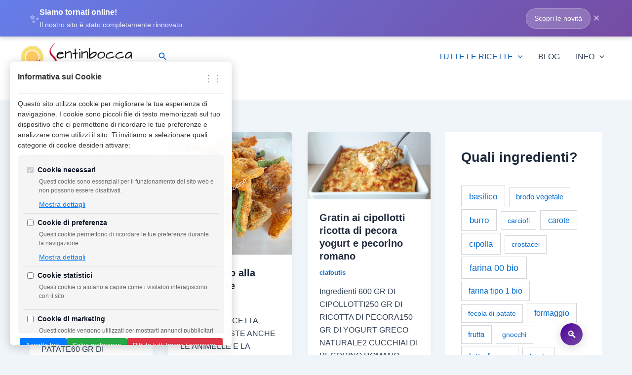

--- FILE ---
content_type: text/html; charset=UTF-8
request_url: https://sentinbocca.it/category/tutte-le-ricette/verdure-e-contorni/
body_size: 62606
content:
<!DOCTYPE html>
<html lang="it-IT">
<head>
<meta charset="UTF-8">
<meta name="viewport" content="width=device-width, initial-scale=1">
	<link rel="profile" href="https://gmpg.org/xfn/11"> 
	    <script type="text/javascript">
    document.addEventListener('DOMContentLoaded', function() {
        // Verifica il parametro 'from' nell'URL
        var urlParams = new URLSearchParams(window.location.search);
        var fromParam = urlParams.get('from');
        
        if (fromParam === 'blog') {
            // Imposta il cookie di contesto blog
            document.cookie = "navigation_context=blog; path=/; max-age=3600";
        } else if (fromParam === 'menu') {
            // Imposta il cookie di contesto default
            document.cookie = "navigation_context=default; path=/; max-age=3600";
        }
    });
    </script>
    <title>3 &#8211; Verdure e Contorni</title>
<meta name='robots' content='max-image-preview:large' />
	<style>img:is([sizes="auto" i], [sizes^="auto," i]) { contain-intrinsic-size: 3000px 1500px }</style>
	<link rel="alternate" type="application/rss+xml" title=" &raquo; Feed" href="https://sentinbocca.it/feed/" />
<link rel="alternate" type="application/rss+xml" title=" &raquo; Feed dei commenti" href="https://sentinbocca.it/comments/feed/" />
<link rel="alternate" type="application/rss+xml" title=" &raquo; 3 - Verdure e Contorni Feed della categoria" href="https://sentinbocca.it/category/tutte-le-ricette/verdure-e-contorni/feed/" />
<script>
window._wpemojiSettings = {"baseUrl":"https:\/\/s.w.org\/images\/core\/emoji\/16.0.1\/72x72\/","ext":".png","svgUrl":"https:\/\/s.w.org\/images\/core\/emoji\/16.0.1\/svg\/","svgExt":".svg","source":{"concatemoji":"https:\/\/sentinbocca.it\/wp-includes\/js\/wp-emoji-release.min.js?ver=6.8.3"}};
/*! This file is auto-generated */
!function(s,n){var o,i,e;function c(e){try{var t={supportTests:e,timestamp:(new Date).valueOf()};sessionStorage.setItem(o,JSON.stringify(t))}catch(e){}}function p(e,t,n){e.clearRect(0,0,e.canvas.width,e.canvas.height),e.fillText(t,0,0);var t=new Uint32Array(e.getImageData(0,0,e.canvas.width,e.canvas.height).data),a=(e.clearRect(0,0,e.canvas.width,e.canvas.height),e.fillText(n,0,0),new Uint32Array(e.getImageData(0,0,e.canvas.width,e.canvas.height).data));return t.every(function(e,t){return e===a[t]})}function u(e,t){e.clearRect(0,0,e.canvas.width,e.canvas.height),e.fillText(t,0,0);for(var n=e.getImageData(16,16,1,1),a=0;a<n.data.length;a++)if(0!==n.data[a])return!1;return!0}function f(e,t,n,a){switch(t){case"flag":return n(e,"\ud83c\udff3\ufe0f\u200d\u26a7\ufe0f","\ud83c\udff3\ufe0f\u200b\u26a7\ufe0f")?!1:!n(e,"\ud83c\udde8\ud83c\uddf6","\ud83c\udde8\u200b\ud83c\uddf6")&&!n(e,"\ud83c\udff4\udb40\udc67\udb40\udc62\udb40\udc65\udb40\udc6e\udb40\udc67\udb40\udc7f","\ud83c\udff4\u200b\udb40\udc67\u200b\udb40\udc62\u200b\udb40\udc65\u200b\udb40\udc6e\u200b\udb40\udc67\u200b\udb40\udc7f");case"emoji":return!a(e,"\ud83e\udedf")}return!1}function g(e,t,n,a){var r="undefined"!=typeof WorkerGlobalScope&&self instanceof WorkerGlobalScope?new OffscreenCanvas(300,150):s.createElement("canvas"),o=r.getContext("2d",{willReadFrequently:!0}),i=(o.textBaseline="top",o.font="600 32px Arial",{});return e.forEach(function(e){i[e]=t(o,e,n,a)}),i}function t(e){var t=s.createElement("script");t.src=e,t.defer=!0,s.head.appendChild(t)}"undefined"!=typeof Promise&&(o="wpEmojiSettingsSupports",i=["flag","emoji"],n.supports={everything:!0,everythingExceptFlag:!0},e=new Promise(function(e){s.addEventListener("DOMContentLoaded",e,{once:!0})}),new Promise(function(t){var n=function(){try{var e=JSON.parse(sessionStorage.getItem(o));if("object"==typeof e&&"number"==typeof e.timestamp&&(new Date).valueOf()<e.timestamp+604800&&"object"==typeof e.supportTests)return e.supportTests}catch(e){}return null}();if(!n){if("undefined"!=typeof Worker&&"undefined"!=typeof OffscreenCanvas&&"undefined"!=typeof URL&&URL.createObjectURL&&"undefined"!=typeof Blob)try{var e="postMessage("+g.toString()+"("+[JSON.stringify(i),f.toString(),p.toString(),u.toString()].join(",")+"));",a=new Blob([e],{type:"text/javascript"}),r=new Worker(URL.createObjectURL(a),{name:"wpTestEmojiSupports"});return void(r.onmessage=function(e){c(n=e.data),r.terminate(),t(n)})}catch(e){}c(n=g(i,f,p,u))}t(n)}).then(function(e){for(var t in e)n.supports[t]=e[t],n.supports.everything=n.supports.everything&&n.supports[t],"flag"!==t&&(n.supports.everythingExceptFlag=n.supports.everythingExceptFlag&&n.supports[t]);n.supports.everythingExceptFlag=n.supports.everythingExceptFlag&&!n.supports.flag,n.DOMReady=!1,n.readyCallback=function(){n.DOMReady=!0}}).then(function(){return e}).then(function(){var e;n.supports.everything||(n.readyCallback(),(e=n.source||{}).concatemoji?t(e.concatemoji):e.wpemoji&&e.twemoji&&(t(e.twemoji),t(e.wpemoji)))}))}((window,document),window._wpemojiSettings);
</script>
<link rel='stylesheet' id='astra-theme-css-css' href='https://sentinbocca.it/wp-content/themes/astra/assets/css/minified/main.min.css?ver=4.8.12' media='all' />
<style id='astra-theme-css-inline-css'>
:root{--ast-post-nav-space:0;--ast-container-default-xlg-padding:2.5em;--ast-container-default-lg-padding:2.5em;--ast-container-default-slg-padding:2em;--ast-container-default-md-padding:2.5em;--ast-container-default-sm-padding:2.5em;--ast-container-default-xs-padding:2.4em;--ast-container-default-xxs-padding:1.8em;--ast-code-block-background:#ECEFF3;--ast-comment-inputs-background:#F9FAFB;--ast-normal-container-width:1200px;--ast-narrow-container-width:750px;--ast-blog-title-font-weight:600;--ast-blog-meta-weight:600;--ast-global-color-primary:var(--ast-global-color-4);--ast-global-color-secondary:var(--ast-global-color-5);--ast-global-color-alternate-background:var(--ast-global-color-6);--ast-global-color-subtle-background:var(--ast-global-color-7);}html{font-size:100%;}a{color:var(--ast-global-color-0);}a:hover,a:focus{color:var(--ast-global-color-1);}body,button,input,select,textarea,.ast-button,.ast-custom-button{font-family:-apple-system,BlinkMacSystemFont,Segoe UI,Roboto,Oxygen-Sans,Ubuntu,Cantarell,Helvetica Neue,sans-serif;font-weight:400;font-size:16px;font-size:1rem;line-height:var(--ast-body-line-height,1.65);}blockquote{color:var(--ast-global-color-3);}h1,.entry-content h1,h2,.entry-content h2,h3,.entry-content h3,h4,.entry-content h4,h5,.entry-content h5,h6,.entry-content h6,.site-title,.site-title a{font-weight:600;}.site-title{font-size:26px;font-size:1.625rem;display:block;}header .custom-logo-link img{max-width:245px;width:245px;}.astra-logo-svg{width:245px;}.site-header .site-description{font-size:15px;font-size:0.9375rem;display:none;}.entry-title{font-size:20px;font-size:1.25rem;}.ast-blog-single-element.ast-taxonomy-container a{font-size:14px;font-size:0.875rem;}.ast-blog-meta-container{font-size:13px;font-size:0.8125rem;}.archive .ast-article-post .ast-article-inner,.blog .ast-article-post .ast-article-inner,.archive .ast-article-post .ast-article-inner:hover,.blog .ast-article-post .ast-article-inner:hover{border-top-left-radius:6px;border-top-right-radius:6px;border-bottom-right-radius:6px;border-bottom-left-radius:6px;overflow:hidden;}h1,.entry-content h1{font-size:36px;font-size:2.25rem;font-weight:600;line-height:1.4em;}h2,.entry-content h2{font-size:30px;font-size:1.875rem;font-weight:600;line-height:1.3em;}h3,.entry-content h3{font-size:24px;font-size:1.5rem;font-weight:600;line-height:1.3em;}h4,.entry-content h4{font-size:20px;font-size:1.25rem;line-height:1.2em;font-weight:600;}h5,.entry-content h5{font-size:18px;font-size:1.125rem;line-height:1.2em;font-weight:600;}h6,.entry-content h6{font-size:16px;font-size:1rem;line-height:1.25em;font-weight:600;}::selection{background-color:var(--ast-global-color-0);color:#ffffff;}body,h1,.entry-title a,.entry-content h1,h2,.entry-content h2,h3,.entry-content h3,h4,.entry-content h4,h5,.entry-content h5,h6,.entry-content h6{color:var(--ast-global-color-3);}.tagcloud a:hover,.tagcloud a:focus,.tagcloud a.current-item{color:#ffffff;border-color:var(--ast-global-color-0);background-color:var(--ast-global-color-0);}input:focus,input[type="text"]:focus,input[type="email"]:focus,input[type="url"]:focus,input[type="password"]:focus,input[type="reset"]:focus,input[type="search"]:focus,textarea:focus{border-color:var(--ast-global-color-0);}input[type="radio"]:checked,input[type=reset],input[type="checkbox"]:checked,input[type="checkbox"]:hover:checked,input[type="checkbox"]:focus:checked,input[type=range]::-webkit-slider-thumb{border-color:var(--ast-global-color-0);background-color:var(--ast-global-color-0);box-shadow:none;}.site-footer a:hover + .post-count,.site-footer a:focus + .post-count{background:var(--ast-global-color-0);border-color:var(--ast-global-color-0);}.single .nav-links .nav-previous,.single .nav-links .nav-next{color:var(--ast-global-color-0);}.entry-meta,.entry-meta *{line-height:1.45;color:var(--ast-global-color-0);font-weight:600;}.entry-meta a:not(.ast-button):hover,.entry-meta a:not(.ast-button):hover *,.entry-meta a:not(.ast-button):focus,.entry-meta a:not(.ast-button):focus *,.page-links > .page-link,.page-links .page-link:hover,.post-navigation a:hover{color:var(--ast-global-color-1);}#cat option,.secondary .calendar_wrap thead a,.secondary .calendar_wrap thead a:visited{color:var(--ast-global-color-0);}.secondary .calendar_wrap #today,.ast-progress-val span{background:var(--ast-global-color-0);}.secondary a:hover + .post-count,.secondary a:focus + .post-count{background:var(--ast-global-color-0);border-color:var(--ast-global-color-0);}.calendar_wrap #today > a{color:#ffffff;}.page-links .page-link,.single .post-navigation a{color:var(--ast-global-color-3);}.ast-search-menu-icon .search-form button.search-submit{padding:0 4px;}.ast-search-menu-icon form.search-form{padding-right:0;}.ast-search-menu-icon.slide-search input.search-field{width:0;}.ast-header-search .ast-search-menu-icon.ast-dropdown-active .search-form,.ast-header-search .ast-search-menu-icon.ast-dropdown-active .search-field:focus{transition:all 0.2s;}.search-form input.search-field:focus{outline:none;}.ast-search-menu-icon .search-form button.search-submit:focus,.ast-theme-transparent-header .ast-header-search .ast-dropdown-active .ast-icon,.ast-theme-transparent-header .ast-inline-search .search-field:focus .ast-icon{color:var(--ast-global-color-1);}.ast-header-search .slide-search .search-form{border:2px solid var(--ast-global-color-0);}.ast-header-search .slide-search .search-field{background-color:#fff;}.ast-archive-title{color:var(--ast-global-color-2);}.widget-title{font-size:22px;font-size:1.375rem;color:var(--ast-global-color-2);}#secondary,#secondary button,#secondary input,#secondary select,#secondary textarea{font-size:16px;font-size:1rem;}.ast-single-post .entry-content a,.ast-comment-content a:not(.ast-comment-edit-reply-wrap a){text-decoration:underline;}.ast-single-post .elementor-button-wrapper .elementor-button,.ast-single-post .entry-content .uagb-tab a,.ast-single-post .entry-content .uagb-ifb-cta a,.ast-single-post .entry-content .uabb-module-content a,.ast-single-post .entry-content .uagb-post-grid a,.ast-single-post .entry-content .uagb-timeline a,.ast-single-post .entry-content .uagb-toc__wrap a,.ast-single-post .entry-content .uagb-taxomony-box a,.ast-single-post .entry-content .woocommerce a,.entry-content .wp-block-latest-posts > li > a,.ast-single-post .entry-content .wp-block-file__button,li.ast-post-filter-single,.ast-single-post .ast-comment-content .comment-reply-link,.ast-single-post .ast-comment-content .comment-edit-link{text-decoration:none;}.ast-search-menu-icon.slide-search a:focus-visible:focus-visible,.astra-search-icon:focus-visible,#close:focus-visible,a:focus-visible,.ast-menu-toggle:focus-visible,.site .skip-link:focus-visible,.wp-block-loginout input:focus-visible,.wp-block-search.wp-block-search__button-inside .wp-block-search__inside-wrapper,.ast-header-navigation-arrow:focus-visible,.woocommerce .wc-proceed-to-checkout > .checkout-button:focus-visible,.woocommerce .woocommerce-MyAccount-navigation ul li a:focus-visible,.ast-orders-table__row .ast-orders-table__cell:focus-visible,.woocommerce .woocommerce-order-details .order-again > .button:focus-visible,.woocommerce .woocommerce-message a.button.wc-forward:focus-visible,.woocommerce #minus_qty:focus-visible,.woocommerce #plus_qty:focus-visible,a#ast-apply-coupon:focus-visible,.woocommerce .woocommerce-info a:focus-visible,.woocommerce .astra-shop-summary-wrap a:focus-visible,.woocommerce a.wc-forward:focus-visible,#ast-apply-coupon:focus-visible,.woocommerce-js .woocommerce-mini-cart-item a.remove:focus-visible,#close:focus-visible,.button.search-submit:focus-visible,#search_submit:focus,.normal-search:focus-visible,.ast-header-account-wrap:focus-visible,.woocommerce .ast-on-card-button.ast-quick-view-trigger:focus{outline-style:dotted;outline-color:inherit;outline-width:thin;}input:focus,input[type="text"]:focus,input[type="email"]:focus,input[type="url"]:focus,input[type="password"]:focus,input[type="reset"]:focus,input[type="search"]:focus,input[type="number"]:focus,textarea:focus,.wp-block-search__input:focus,[data-section="section-header-mobile-trigger"] .ast-button-wrap .ast-mobile-menu-trigger-minimal:focus,.ast-mobile-popup-drawer.active .menu-toggle-close:focus,.woocommerce-ordering select.orderby:focus,#ast-scroll-top:focus,#coupon_code:focus,.woocommerce-page #comment:focus,.woocommerce #reviews #respond input#submit:focus,.woocommerce a.add_to_cart_button:focus,.woocommerce .button.single_add_to_cart_button:focus,.woocommerce .woocommerce-cart-form button:focus,.woocommerce .woocommerce-cart-form__cart-item .quantity .qty:focus,.woocommerce .woocommerce-billing-fields .woocommerce-billing-fields__field-wrapper .woocommerce-input-wrapper > .input-text:focus,.woocommerce #order_comments:focus,.woocommerce #place_order:focus,.woocommerce .woocommerce-address-fields .woocommerce-address-fields__field-wrapper .woocommerce-input-wrapper > .input-text:focus,.woocommerce .woocommerce-MyAccount-content form button:focus,.woocommerce .woocommerce-MyAccount-content .woocommerce-EditAccountForm .woocommerce-form-row .woocommerce-Input.input-text:focus,.woocommerce .ast-woocommerce-container .woocommerce-pagination ul.page-numbers li a:focus,body #content .woocommerce form .form-row .select2-container--default .select2-selection--single:focus,#ast-coupon-code:focus,.woocommerce.woocommerce-js .quantity input[type=number]:focus,.woocommerce-js .woocommerce-mini-cart-item .quantity input[type=number]:focus,.woocommerce p#ast-coupon-trigger:focus{border-style:dotted;border-color:inherit;border-width:thin;}input{outline:none;}.ast-logo-title-inline .site-logo-img{padding-right:1em;}.site-logo-img img{ transition:all 0.2s linear;}body .ast-oembed-container *{position:absolute;top:0;width:100%;height:100%;left:0;}body .wp-block-embed-pocket-casts .ast-oembed-container *{position:unset;}.ast-single-post-featured-section + article {margin-top: 2em;}.site-content .ast-single-post-featured-section img {width: 100%;overflow: hidden;object-fit: cover;}.ast-separate-container .site-content .ast-single-post-featured-section + article {margin-top: -80px;z-index: 9;position: relative;border-radius: 4px;}@media (min-width: 922px) {.ast-no-sidebar .site-content .ast-article-image-container--wide {margin-left: -120px;margin-right: -120px;max-width: unset;width: unset;}.ast-left-sidebar .site-content .ast-article-image-container--wide,.ast-right-sidebar .site-content .ast-article-image-container--wide {margin-left: -10px;margin-right: -10px;}.site-content .ast-article-image-container--full {margin-left: calc( -50vw + 50%);margin-right: calc( -50vw + 50%);max-width: 100vw;width: 100vw;}.ast-left-sidebar .site-content .ast-article-image-container--full,.ast-right-sidebar .site-content .ast-article-image-container--full {margin-left: -10px;margin-right: -10px;max-width: inherit;width: auto;}}.site > .ast-single-related-posts-container {margin-top: 0;}@media (min-width: 922px) {.ast-desktop .ast-container--narrow {max-width: var(--ast-narrow-container-width);margin: 0 auto;}}#secondary {margin: 4em 0 2.5em;word-break: break-word;line-height: 2;}#secondary li {margin-bottom: 0.75em;}#secondary li:last-child {margin-bottom: 0;}@media (max-width: 768px) {.js_active .ast-plain-container.ast-single-post #secondary {margin-top: 1.5em;}}.ast-separate-container.ast-two-container #secondary .widget {background-color: #fff;padding: 2em;margin-bottom: 2em;}@media (min-width: 993px) {.ast-left-sidebar #secondary {padding-right: 60px;}.ast-right-sidebar #secondary {padding-left: 60px;}}@media (max-width: 993px) {.ast-right-sidebar #secondary {padding-left: 30px;}.ast-left-sidebar #secondary {padding-right: 30px;}}@media (min-width: 993px) {.ast-page-builder-template.ast-left-sidebar #secondary {padding-left: 60px;}.ast-page-builder-template.ast-right-sidebar #secondary {padding-right: 60px;}}@media (max-width: 993px) {.ast-page-builder-template.ast-right-sidebar #secondary {padding-right: 30px;}.ast-page-builder-template.ast-left-sidebar #secondary {padding-left: 30px;}}@media (min-width:922px){.ast-sticky-sidebar .sidebar-main{top:50px;position:sticky;overflow-y:auto;}}@media (min-width:922px){.ast-sticky-sidebar .sidebar-main{position:-webkit-sticky;}}input[type="text"],input[type="number"],input[type="email"],input[type="url"],input[type="password"],input[type="search"],input[type=reset],input[type=tel],input[type=date],select,textarea{font-size:16px;font-style:normal;font-weight:400;line-height:24px;width:100%;padding:12px 16px;border-radius:4px;box-shadow:0px 1px 2px 0px rgba(0,0,0,0.05);color:var(--ast-form-input-text,#475569);}input[type="text"],input[type="number"],input[type="email"],input[type="url"],input[type="password"],input[type="search"],input[type=reset],input[type=tel],input[type=date],select{height:40px;}input[type="date"]{border-width:1px;border-style:solid;border-color:var(--ast-border-color);}input[type="text"]:focus,input[type="number"]:focus,input[type="email"]:focus,input[type="url"]:focus,input[type="password"]:focus,input[type="search"]:focus,input[type=reset]:focus,input[type="tel"]:focus,input[type="date"]:focus,select:focus,textarea:focus{border-color:#046BD2;box-shadow:none;outline:none;color:var(--ast-form-input-focus-text,#475569);}label,legend{color:#111827;font-size:14px;font-style:normal;font-weight:500;line-height:20px;}select{padding:6px 10px;}fieldset{padding:30px;border-radius:4px;}button,.ast-button,.button,input[type="button"],input[type="reset"],input[type="submit"]{border-radius:4px;box-shadow:0px 1px 2px 0px rgba(0,0,0,0.05);}:root{--ast-comment-inputs-background:#FFF;}::placeholder{color:var(--ast-form-field-color,#9CA3AF);}::-ms-input-placeholder{color:var(--ast-form-field-color,#9CA3AF);}.wpcf7 input.wpcf7-form-control:not([type=submit]),.wpcf7 textarea.wpcf7-form-control{padding:12px 16px;}.wpcf7 select.wpcf7-form-control{padding:6px 10px;}.wpcf7 input.wpcf7-form-control:not([type=submit]):focus,.wpcf7 select.wpcf7-form-control:focus,.wpcf7 textarea.wpcf7-form-control:focus{border-style:disable;border-color:#046BD2;border-width:thin;box-shadow:none;outline:none;color:var(--ast-form-input-focus-text,#475569);}.wpcf7 .wpcf7-not-valid-tip{color:#DC2626;font-size:14px;font-weight:400;line-height:20px;margin-top:8px;}.wpcf7 input[type=file].wpcf7-form-control{font-size:16px;font-style:normal;font-weight:400;line-height:24px;width:100%;padding:12px 16px;border-radius:4px;box-shadow:0px 1px 2px 0px rgba(0,0,0,0.05);color:var(--ast-form-input-text,#475569);}@media (max-width:921.9px){#ast-desktop-header{display:none;}}@media (min-width:922px){#ast-mobile-header{display:none;}}.wp-block-buttons.aligncenter{justify-content:center;}.wp-block-button.is-style-outline .wp-block-button__link{border-color:var(--ast-global-color-0);}div.wp-block-button.is-style-outline > .wp-block-button__link:not(.has-text-color),div.wp-block-button.wp-block-button__link.is-style-outline:not(.has-text-color){color:var(--ast-global-color-0);}.wp-block-button.is-style-outline .wp-block-button__link:hover,.wp-block-buttons .wp-block-button.is-style-outline .wp-block-button__link:focus,.wp-block-buttons .wp-block-button.is-style-outline > .wp-block-button__link:not(.has-text-color):hover,.wp-block-buttons .wp-block-button.wp-block-button__link.is-style-outline:not(.has-text-color):hover{color:#ffffff;background-color:var(--ast-global-color-1);border-color:var(--ast-global-color-1);}.post-page-numbers.current .page-link,.ast-pagination .page-numbers.current{color:#ffffff;border-color:var(--ast-global-color-0);background-color:var(--ast-global-color-0);}.wp-block-buttons .wp-block-button.is-style-outline .wp-block-button__link.wp-element-button,.ast-outline-button,.wp-block-uagb-buttons-child .uagb-buttons-repeater.ast-outline-button{border-color:var(--ast-global-color-0);border-top-width:2px;border-right-width:2px;border-bottom-width:2px;border-left-width:2px;font-family:inherit;font-weight:500;font-size:16px;font-size:1rem;line-height:1em;padding-top:13px;padding-right:30px;padding-bottom:13px;padding-left:30px;}.wp-block-buttons .wp-block-button.is-style-outline > .wp-block-button__link:not(.has-text-color),.wp-block-buttons .wp-block-button.wp-block-button__link.is-style-outline:not(.has-text-color),.ast-outline-button{color:var(--ast-global-color-0);}.wp-block-button.is-style-outline .wp-block-button__link:hover,.wp-block-buttons .wp-block-button.is-style-outline .wp-block-button__link:focus,.wp-block-buttons .wp-block-button.is-style-outline > .wp-block-button__link:not(.has-text-color):hover,.wp-block-buttons .wp-block-button.wp-block-button__link.is-style-outline:not(.has-text-color):hover,.ast-outline-button:hover,.ast-outline-button:focus,.wp-block-uagb-buttons-child .uagb-buttons-repeater.ast-outline-button:hover,.wp-block-uagb-buttons-child .uagb-buttons-repeater.ast-outline-button:focus{color:#ffffff;background-color:var(--ast-global-color-1);border-color:var(--ast-global-color-1);}.ast-single-post .entry-content a.ast-outline-button,.ast-single-post .entry-content .is-style-outline>.wp-block-button__link{text-decoration:none;}.wp-block-button .wp-block-button__link.wp-element-button.is-style-outline:not(.has-background),.wp-block-button.is-style-outline>.wp-block-button__link.wp-element-button:not(.has-background),.ast-outline-button{background-color:transparent;}.uagb-buttons-repeater.ast-outline-button{border-radius:9999px;}@media (max-width:921px){.wp-block-buttons .wp-block-button.is-style-outline .wp-block-button__link.wp-element-button,.ast-outline-button,.wp-block-uagb-buttons-child .uagb-buttons-repeater.ast-outline-button{padding-top:12px;padding-right:28px;padding-bottom:12px;padding-left:28px;}}@media (max-width:544px){.wp-block-buttons .wp-block-button.is-style-outline .wp-block-button__link.wp-element-button,.ast-outline-button,.wp-block-uagb-buttons-child .uagb-buttons-repeater.ast-outline-button{padding-top:10px;padding-right:24px;padding-bottom:10px;padding-left:24px;}}.entry-content[data-ast-blocks-layout] > figure{margin-bottom:1em;}h1.widget-title{font-weight:600;}h2.widget-title{font-weight:600;}h3.widget-title{font-weight:600;}#page{display:flex;flex-direction:column;min-height:100vh;}.ast-404-layout-1 h1.page-title{color:var(--ast-global-color-2);}.single .post-navigation a{line-height:1em;height:inherit;}.error-404 .page-sub-title{font-size:1.5rem;font-weight:inherit;}.search .site-content .content-area .search-form{margin-bottom:0;}#page .site-content{flex-grow:1;}.widget{margin-bottom:1.25em;}#secondary li{line-height:1.5em;}#secondary .wp-block-group h2{margin-bottom:0.7em;}#secondary h2{font-size:1.7rem;}.ast-separate-container .ast-article-post,.ast-separate-container .ast-article-single,.ast-separate-container .comment-respond{padding:3em;}.ast-separate-container .ast-article-single .ast-article-single{padding:0;}.ast-article-single .wp-block-post-template-is-layout-grid{padding-left:0;}.ast-separate-container .comments-title,.ast-narrow-container .comments-title{padding:1.5em 2em;}.ast-page-builder-template .comment-form-textarea,.ast-comment-formwrap .ast-grid-common-col{padding:0;}.ast-comment-formwrap{padding:0;display:inline-flex;column-gap:20px;width:100%;margin-left:0;margin-right:0;}.comments-area textarea#comment:focus,.comments-area textarea#comment:active,.comments-area .ast-comment-formwrap input[type="text"]:focus,.comments-area .ast-comment-formwrap input[type="text"]:active {box-shadow:none;outline:none;}.archive.ast-page-builder-template .entry-header{margin-top:2em;}.ast-page-builder-template .ast-comment-formwrap{width:100%;}.entry-title{margin-bottom:0.6em;}.ast-archive-description p{font-size:inherit;font-weight:inherit;line-height:inherit;}.ast-separate-container .ast-comment-list li.depth-1,.hentry{margin-bottom:1.5em;}.site-content section.ast-archive-description{margin-bottom:2em;}@media (min-width:921px){.ast-left-sidebar.ast-page-builder-template #secondary,.archive.ast-right-sidebar.ast-page-builder-template .site-main{padding-left:20px;padding-right:20px;}}@media (max-width:544px){.ast-comment-formwrap.ast-row{column-gap:10px;display:inline-block;}#ast-commentform .ast-grid-common-col{position:relative;width:100%;}}@media (min-width:1201px){.ast-separate-container .ast-article-post,.ast-separate-container .ast-article-single,.ast-separate-container .ast-author-box,.ast-separate-container .ast-404-layout-1,.ast-separate-container .no-results{padding:3em;}}@media (max-width:921px){.ast-separate-container #primary,.ast-separate-container #secondary{padding:1.5em 0;}#primary,#secondary{padding:1.5em 0;margin:0;}.ast-left-sidebar #content > .ast-container{display:flex;flex-direction:column-reverse;width:100%;}}@media (max-width:921px){#secondary.secondary{padding-top:0;}.ast-separate-container.ast-right-sidebar #secondary{padding-left:1em;padding-right:1em;}.ast-separate-container.ast-two-container #secondary{padding-left:0;padding-right:0;}.ast-page-builder-template .entry-header #secondary,.ast-page-builder-template #secondary{margin-top:1.5em;}}@media (max-width:921px){.ast-right-sidebar #primary{padding-right:0;}.ast-page-builder-template.ast-left-sidebar #secondary,.ast-page-builder-template.ast-right-sidebar #secondary{padding-right:20px;padding-left:20px;}.ast-right-sidebar #secondary,.ast-left-sidebar #primary{padding-left:0;}.ast-left-sidebar #secondary{padding-right:0;}}@media (min-width:922px){.ast-separate-container.ast-right-sidebar #primary,.ast-separate-container.ast-left-sidebar #primary{border:0;}.search-no-results.ast-separate-container #primary{margin-bottom:4em;}}@media (min-width:922px){.ast-right-sidebar #primary{border-right:1px solid var(--ast-border-color);}.ast-left-sidebar #primary{border-left:1px solid var(--ast-border-color);}.ast-right-sidebar #secondary{border-left:1px solid var(--ast-border-color);margin-left:-1px;}.ast-left-sidebar #secondary{border-right:1px solid var(--ast-border-color);margin-right:-1px;}.ast-separate-container.ast-two-container.ast-right-sidebar #secondary{padding-left:30px;padding-right:0;}.ast-separate-container.ast-two-container.ast-left-sidebar #secondary{padding-right:30px;padding-left:0;}.ast-separate-container.ast-right-sidebar #secondary,.ast-separate-container.ast-left-sidebar #secondary{border:0;margin-left:auto;margin-right:auto;}.ast-separate-container.ast-two-container #secondary .widget:last-child{margin-bottom:0;}}.wp-block-button .wp-block-button__link{color:#ffffff;}.wp-block-button .wp-block-button__link:hover,.wp-block-button .wp-block-button__link:focus{color:#ffffff;background-color:var(--ast-global-color-1);border-color:var(--ast-global-color-1);}.wp-block-button .wp-block-button__link,.wp-block-search .wp-block-search__button,body .wp-block-file .wp-block-file__button{border-color:var(--ast-global-color-0);background-color:var(--ast-global-color-0);color:#ffffff;font-family:inherit;font-weight:500;line-height:1em;font-size:16px;font-size:1rem;padding-top:15px;padding-right:30px;padding-bottom:15px;padding-left:30px;}.ast-single-post .entry-content .wp-block-button .wp-block-button__link,.ast-single-post .entry-content .wp-block-search .wp-block-search__button,body .entry-content .wp-block-file .wp-block-file__button{text-decoration:none;}@media (max-width:921px){.wp-block-button .wp-block-button__link,.wp-block-search .wp-block-search__button,body .wp-block-file .wp-block-file__button{padding-top:14px;padding-right:28px;padding-bottom:14px;padding-left:28px;}}@media (max-width:544px){.wp-block-button .wp-block-button__link,.wp-block-search .wp-block-search__button,body .wp-block-file .wp-block-file__button{padding-top:12px;padding-right:24px;padding-bottom:12px;padding-left:24px;}}.menu-toggle,button,.ast-button,.ast-custom-button,.button,input#submit,input[type="button"],input[type="submit"],input[type="reset"],#comments .submit,.search .search-submit,form[CLASS*="wp-block-search__"].wp-block-search .wp-block-search__inside-wrapper .wp-block-search__button,body .wp-block-file .wp-block-file__button,.search .search-submit,.woocommerce-js a.button,.woocommerce button.button,.woocommerce .woocommerce-message a.button,.woocommerce #respond input#submit.alt,.woocommerce input.button.alt,.woocommerce input.button,.woocommerce input.button:disabled,.woocommerce input.button:disabled[disabled],.woocommerce input.button:disabled:hover,.woocommerce input.button:disabled[disabled]:hover,.woocommerce #respond input#submit,.woocommerce button.button.alt.disabled,.wc-block-grid__products .wc-block-grid__product .wp-block-button__link,.wc-block-grid__product-onsale,[CLASS*="wc-block"] button,.woocommerce-js .astra-cart-drawer .astra-cart-drawer-content .woocommerce-mini-cart__buttons .button:not(.checkout):not(.ast-continue-shopping),.woocommerce-js .astra-cart-drawer .astra-cart-drawer-content .woocommerce-mini-cart__buttons a.checkout,.woocommerce button.button.alt.disabled.wc-variation-selection-needed,[CLASS*="wc-block"] .wc-block-components-button{border-style:solid;border-top-width:0;border-right-width:0;border-left-width:0;border-bottom-width:0;color:#ffffff;border-color:var(--ast-global-color-0);background-color:var(--ast-global-color-0);padding-top:15px;padding-right:30px;padding-bottom:15px;padding-left:30px;font-family:inherit;font-weight:500;font-size:16px;font-size:1rem;line-height:1em;}button:focus,.menu-toggle:hover,button:hover,.ast-button:hover,.ast-custom-button:hover .button:hover,.ast-custom-button:hover ,input[type=reset]:hover,input[type=reset]:focus,input#submit:hover,input#submit:focus,input[type="button"]:hover,input[type="button"]:focus,input[type="submit"]:hover,input[type="submit"]:focus,form[CLASS*="wp-block-search__"].wp-block-search .wp-block-search__inside-wrapper .wp-block-search__button:hover,form[CLASS*="wp-block-search__"].wp-block-search .wp-block-search__inside-wrapper .wp-block-search__button:focus,body .wp-block-file .wp-block-file__button:hover,body .wp-block-file .wp-block-file__button:focus,.woocommerce-js a.button:hover,.woocommerce button.button:hover,.woocommerce .woocommerce-message a.button:hover,.woocommerce #respond input#submit:hover,.woocommerce #respond input#submit.alt:hover,.woocommerce input.button.alt:hover,.woocommerce input.button:hover,.woocommerce button.button.alt.disabled:hover,.wc-block-grid__products .wc-block-grid__product .wp-block-button__link:hover,[CLASS*="wc-block"] button:hover,.woocommerce-js .astra-cart-drawer .astra-cart-drawer-content .woocommerce-mini-cart__buttons .button:not(.checkout):not(.ast-continue-shopping):hover,.woocommerce-js .astra-cart-drawer .astra-cart-drawer-content .woocommerce-mini-cart__buttons a.checkout:hover,.woocommerce button.button.alt.disabled.wc-variation-selection-needed:hover,[CLASS*="wc-block"] .wc-block-components-button:hover,[CLASS*="wc-block"] .wc-block-components-button:focus{color:#ffffff;background-color:var(--ast-global-color-1);border-color:var(--ast-global-color-1);}form[CLASS*="wp-block-search__"].wp-block-search .wp-block-search__inside-wrapper .wp-block-search__button.has-icon{padding-top:calc(15px - 3px);padding-right:calc(30px - 3px);padding-bottom:calc(15px - 3px);padding-left:calc(30px - 3px);}@media (max-width:921px){.menu-toggle,button,.ast-button,.ast-custom-button,.button,input#submit,input[type="button"],input[type="submit"],input[type="reset"],#comments .submit,.search .search-submit,form[CLASS*="wp-block-search__"].wp-block-search .wp-block-search__inside-wrapper .wp-block-search__button,body .wp-block-file .wp-block-file__button,.search .search-submit,.woocommerce-js a.button,.woocommerce button.button,.woocommerce .woocommerce-message a.button,.woocommerce #respond input#submit.alt,.woocommerce input.button.alt,.woocommerce input.button,.woocommerce input.button:disabled,.woocommerce input.button:disabled[disabled],.woocommerce input.button:disabled:hover,.woocommerce input.button:disabled[disabled]:hover,.woocommerce #respond input#submit,.woocommerce button.button.alt.disabled,.wc-block-grid__products .wc-block-grid__product .wp-block-button__link,.wc-block-grid__product-onsale,[CLASS*="wc-block"] button,.woocommerce-js .astra-cart-drawer .astra-cart-drawer-content .woocommerce-mini-cart__buttons .button:not(.checkout):not(.ast-continue-shopping),.woocommerce-js .astra-cart-drawer .astra-cart-drawer-content .woocommerce-mini-cart__buttons a.checkout,.woocommerce button.button.alt.disabled.wc-variation-selection-needed,[CLASS*="wc-block"] .wc-block-components-button{padding-top:14px;padding-right:28px;padding-bottom:14px;padding-left:28px;}}@media (max-width:544px){.menu-toggle,button,.ast-button,.ast-custom-button,.button,input#submit,input[type="button"],input[type="submit"],input[type="reset"],#comments .submit,.search .search-submit,form[CLASS*="wp-block-search__"].wp-block-search .wp-block-search__inside-wrapper .wp-block-search__button,body .wp-block-file .wp-block-file__button,.search .search-submit,.woocommerce-js a.button,.woocommerce button.button,.woocommerce .woocommerce-message a.button,.woocommerce #respond input#submit.alt,.woocommerce input.button.alt,.woocommerce input.button,.woocommerce input.button:disabled,.woocommerce input.button:disabled[disabled],.woocommerce input.button:disabled:hover,.woocommerce input.button:disabled[disabled]:hover,.woocommerce #respond input#submit,.woocommerce button.button.alt.disabled,.wc-block-grid__products .wc-block-grid__product .wp-block-button__link,.wc-block-grid__product-onsale,[CLASS*="wc-block"] button,.woocommerce-js .astra-cart-drawer .astra-cart-drawer-content .woocommerce-mini-cart__buttons .button:not(.checkout):not(.ast-continue-shopping),.woocommerce-js .astra-cart-drawer .astra-cart-drawer-content .woocommerce-mini-cart__buttons a.checkout,.woocommerce button.button.alt.disabled.wc-variation-selection-needed,[CLASS*="wc-block"] .wc-block-components-button{padding-top:12px;padding-right:24px;padding-bottom:12px;padding-left:24px;}}@media (max-width:921px){.ast-mobile-header-stack .main-header-bar .ast-search-menu-icon{display:inline-block;}.ast-header-break-point.ast-header-custom-item-outside .ast-mobile-header-stack .main-header-bar .ast-search-icon{margin:0;}.ast-comment-avatar-wrap img{max-width:2.5em;}.ast-comment-meta{padding:0 1.8888em 1.3333em;}}@media (min-width:544px){.ast-container{max-width:100%;}}@media (max-width:544px){.ast-separate-container .ast-article-post,.ast-separate-container .ast-article-single,.ast-separate-container .comments-title,.ast-separate-container .ast-archive-description{padding:1.5em 1em;}.ast-separate-container #content .ast-container{padding-left:0.54em;padding-right:0.54em;}.ast-separate-container .ast-comment-list .bypostauthor{padding:.5em;}.ast-search-menu-icon.ast-dropdown-active .search-field{width:170px;}.ast-separate-container #secondary{padding-top:0;}.ast-separate-container.ast-two-container #secondary .widget{margin-bottom:1.5em;padding-left:1em;padding-right:1em;}}@media (max-width:921px){.ast-header-break-point .ast-search-menu-icon.slide-search .search-form{right:0;}.ast-header-break-point .ast-mobile-header-stack .ast-search-menu-icon.slide-search .search-form{right:-1em;}} #ast-mobile-header .ast-site-header-cart-li a{pointer-events:none;}.ast-separate-container{background-color:var(--ast-global-color-5);}@media (max-width:921px){.site-title{display:none;}.site-header .site-description{display:none;}h1,.entry-content h1{font-size:30px;font-size:1.875rem;}h2,.entry-content h2{font-size:25px;font-size:1.5625rem;}h3,.entry-content h3{font-size:20px;font-size:1.25rem;}}@media (max-width:544px){.site-title{display:none;}.site-header .site-description{display:none;}h1,.entry-content h1{font-size:30px;font-size:1.875rem;}h2,.entry-content h2{font-size:25px;font-size:1.5625rem;}h3,.entry-content h3{font-size:20px;font-size:1.25rem;}}@media (max-width:921px){html{font-size:91.2%;}}@media (max-width:544px){html{font-size:91.2%;}}@media (min-width:922px){.ast-container{max-width:1240px;}}@media (min-width:922px){.site-content .ast-container{display:flex;}}@media (max-width:921px){.site-content .ast-container{flex-direction:column;}}@media (min-width:922px){.blog .site-content > .ast-container,.archive .site-content > .ast-container,.search .site-content > .ast-container{max-width:1200px;}}@media (min-width:922px){ .page .site-content > .ast-container{max-width:1200px;}}.ast-blog-layout-4-grid .ast-article-post{width:33.33%;margin-bottom:2em;border-bottom:0;background-color:transparent;}.ast-blog-layout-4-grid .ast-article-inner .wp-post-image{width:100%;}.ast-article-inner{padding:1.5em;}.ast-blog-layout-4-grid .ast-row{display:flex;flex-wrap:wrap;flex-flow:row wrap;align-items:stretch;}.ast-separate-container .ast-blog-layout-4-grid .ast-article-post{padding:0 1em 0;}.ast-separate-container.ast-desktop .ast-blog-layout-4-grid .ast-row{margin-left:-1em;margin-right:-1em;}.ast-blog-layout-4-grid .ast-article-inner{box-shadow:0px 6px 15px -2px rgba(16,24,40,0.05);}.ast-separate-container .ast-blog-layout-4-grid .ast-article-inner,.ast-plain-container .ast-blog-layout-4-grid .ast-article-inner{height:100%;}.ast-row .blog-layout-4 .post-content,.blog-layout-4 .post-thumb{padding-left:0;padding-right:0;}.ast-article-post.remove-featured-img-padding .blog-layout-4 .post-content .ast-blog-featured-section:first-child .post-thumb-img-content{margin-top:-1.5em;}.ast-article-post.remove-featured-img-padding .blog-layout-4 .post-content .ast-blog-featured-section .post-thumb-img-content{margin-left:-1.5em;margin-right:-1.5em;}@media (max-width:921px){.ast-blog-layout-4-grid .ast-article-post{width:100%;}}.ast-blog-layout-6-grid .ast-blog-featured-section:before { content: ""; }.ast-article-post .post-thumb-img-content img{aspect-ratio:16/9;width:100%;}.ast-article-post .post-thumb-img-content{overflow:hidden;}.ast-article-post .post-thumb-img-content img{transform:scale(1);transition:transform .5s ease;}.ast-article-post:hover .post-thumb-img-content img{transform:scale(1.1);}.cat-links.badge a,.tags-links.badge a {padding: 4px 8px;border-radius: 3px;font-weight: 400;}.cat-links.underline a,.tags-links.underline a{text-decoration: underline;}@media (min-width:922px){.main-header-menu .sub-menu .menu-item.ast-left-align-sub-menu:hover > .sub-menu,.main-header-menu .sub-menu .menu-item.ast-left-align-sub-menu.focus > .sub-menu{margin-left:-0px;}}.entry-content li > p{margin-bottom:0;}.wp-block-file {display: flex;align-items: center;flex-wrap: wrap;justify-content: space-between;}.wp-block-pullquote {border: none;}.wp-block-pullquote blockquote::before {content: "\201D";font-family: "Helvetica",sans-serif;display: flex;transform: rotate( 180deg );font-size: 6rem;font-style: normal;line-height: 1;font-weight: bold;align-items: center;justify-content: center;}.has-text-align-right > blockquote::before {justify-content: flex-start;}.has-text-align-left > blockquote::before {justify-content: flex-end;}figure.wp-block-pullquote.is-style-solid-color blockquote {max-width: 100%;text-align: inherit;}:root {--wp--custom--ast-default-block-top-padding: 3em;--wp--custom--ast-default-block-right-padding: 3em;--wp--custom--ast-default-block-bottom-padding: 3em;--wp--custom--ast-default-block-left-padding: 3em;--wp--custom--ast-container-width: 1200px;--wp--custom--ast-content-width-size: 1200px;--wp--custom--ast-wide-width-size: calc(1200px + var(--wp--custom--ast-default-block-left-padding) + var(--wp--custom--ast-default-block-right-padding));}.ast-narrow-container {--wp--custom--ast-content-width-size: 750px;--wp--custom--ast-wide-width-size: 750px;}@media(max-width: 921px) {:root {--wp--custom--ast-default-block-top-padding: 3em;--wp--custom--ast-default-block-right-padding: 2em;--wp--custom--ast-default-block-bottom-padding: 3em;--wp--custom--ast-default-block-left-padding: 2em;}}@media(max-width: 544px) {:root {--wp--custom--ast-default-block-top-padding: 3em;--wp--custom--ast-default-block-right-padding: 1.5em;--wp--custom--ast-default-block-bottom-padding: 3em;--wp--custom--ast-default-block-left-padding: 1.5em;}}.entry-content > .wp-block-group,.entry-content > .wp-block-cover,.entry-content > .wp-block-columns {padding-top: var(--wp--custom--ast-default-block-top-padding);padding-right: var(--wp--custom--ast-default-block-right-padding);padding-bottom: var(--wp--custom--ast-default-block-bottom-padding);padding-left: var(--wp--custom--ast-default-block-left-padding);}.ast-plain-container.ast-no-sidebar .entry-content > .alignfull,.ast-page-builder-template .ast-no-sidebar .entry-content > .alignfull {margin-left: calc( -50vw + 50%);margin-right: calc( -50vw + 50%);max-width: 100vw;width: 100vw;}.ast-plain-container.ast-no-sidebar .entry-content .alignfull .alignfull,.ast-page-builder-template.ast-no-sidebar .entry-content .alignfull .alignfull,.ast-plain-container.ast-no-sidebar .entry-content .alignfull .alignwide,.ast-page-builder-template.ast-no-sidebar .entry-content .alignfull .alignwide,.ast-plain-container.ast-no-sidebar .entry-content .alignwide .alignfull,.ast-page-builder-template.ast-no-sidebar .entry-content .alignwide .alignfull,.ast-plain-container.ast-no-sidebar .entry-content .alignwide .alignwide,.ast-page-builder-template.ast-no-sidebar .entry-content .alignwide .alignwide,.ast-plain-container.ast-no-sidebar .entry-content .wp-block-column .alignfull,.ast-page-builder-template.ast-no-sidebar .entry-content .wp-block-column .alignfull,.ast-plain-container.ast-no-sidebar .entry-content .wp-block-column .alignwide,.ast-page-builder-template.ast-no-sidebar .entry-content .wp-block-column .alignwide {margin-left: auto;margin-right: auto;width: 100%;}[data-ast-blocks-layout] .wp-block-separator:not(.is-style-dots) {height: 0;}[data-ast-blocks-layout] .wp-block-separator {margin: 20px auto;}[data-ast-blocks-layout] .wp-block-separator:not(.is-style-wide):not(.is-style-dots) {max-width: 100px;}[data-ast-blocks-layout] .wp-block-separator.has-background {padding: 0;}.entry-content[data-ast-blocks-layout] > * {max-width: var(--wp--custom--ast-content-width-size);margin-left: auto;margin-right: auto;}.entry-content[data-ast-blocks-layout] > .alignwide {max-width: var(--wp--custom--ast-wide-width-size);}.entry-content[data-ast-blocks-layout] .alignfull {max-width: none;}.entry-content .wp-block-columns {margin-bottom: 0;}blockquote {margin: 1.5em;border-color: rgba(0,0,0,0.05);}.wp-block-quote:not(.has-text-align-right):not(.has-text-align-center) {border-left: 5px solid rgba(0,0,0,0.05);}.has-text-align-right > blockquote,blockquote.has-text-align-right {border-right: 5px solid rgba(0,0,0,0.05);}.has-text-align-left > blockquote,blockquote.has-text-align-left {border-left: 5px solid rgba(0,0,0,0.05);}.wp-block-site-tagline,.wp-block-latest-posts .read-more {margin-top: 15px;}.wp-block-loginout p label {display: block;}.wp-block-loginout p:not(.login-remember):not(.login-submit) input {width: 100%;}.wp-block-loginout input:focus {border-color: transparent;}.wp-block-loginout input:focus {outline: thin dotted;}.entry-content .wp-block-media-text .wp-block-media-text__content {padding: 0 0 0 8%;}.entry-content .wp-block-media-text.has-media-on-the-right .wp-block-media-text__content {padding: 0 8% 0 0;}.entry-content .wp-block-media-text.has-background .wp-block-media-text__content {padding: 8%;}.entry-content .wp-block-cover:not([class*="background-color"]):not(.has-text-color.has-link-color) .wp-block-cover__inner-container,.entry-content .wp-block-cover:not([class*="background-color"]) .wp-block-cover-image-text,.entry-content .wp-block-cover:not([class*="background-color"]) .wp-block-cover-text,.entry-content .wp-block-cover-image:not([class*="background-color"]) .wp-block-cover__inner-container,.entry-content .wp-block-cover-image:not([class*="background-color"]) .wp-block-cover-image-text,.entry-content .wp-block-cover-image:not([class*="background-color"]) .wp-block-cover-text {color: var(--ast-global-color-primary,var(--ast-global-color-5));}.wp-block-loginout .login-remember input {width: 1.1rem;height: 1.1rem;margin: 0 5px 4px 0;vertical-align: middle;}.wp-block-latest-posts > li > *:first-child,.wp-block-latest-posts:not(.is-grid) > li:first-child {margin-top: 0;}.entry-content > .wp-block-buttons,.entry-content > .wp-block-uagb-buttons {margin-bottom: 1.5em;}.wp-block-search__inside-wrapper .wp-block-search__input {padding: 0 10px;color: var(--ast-global-color-3);background: var(--ast-global-color-primary,var(--ast-global-color-5));border-color: var(--ast-border-color);}.wp-block-latest-posts .read-more {margin-bottom: 1.5em;}.wp-block-search__no-button .wp-block-search__inside-wrapper .wp-block-search__input {padding-top: 5px;padding-bottom: 5px;}.wp-block-latest-posts .wp-block-latest-posts__post-date,.wp-block-latest-posts .wp-block-latest-posts__post-author {font-size: 1rem;}.wp-block-latest-posts > li > *,.wp-block-latest-posts:not(.is-grid) > li {margin-top: 12px;margin-bottom: 12px;}.ast-page-builder-template .entry-content[data-ast-blocks-layout] > *,.ast-page-builder-template .entry-content[data-ast-blocks-layout] > .alignfull:not(.wp-block-group):not(.uagb-is-root-container) > * {max-width: none;}.ast-page-builder-template .entry-content[data-ast-blocks-layout] > .alignwide:not(.uagb-is-root-container) > * {max-width: var(--wp--custom--ast-wide-width-size);}.ast-page-builder-template .entry-content[data-ast-blocks-layout] > .inherit-container-width > *,.ast-page-builder-template .entry-content[data-ast-blocks-layout] > *:not(.wp-block-group):not(.uagb-is-root-container) > *,.entry-content[data-ast-blocks-layout] > .wp-block-cover .wp-block-cover__inner-container {max-width: none ;margin-left: auto;margin-right: auto;}.entry-content[data-ast-blocks-layout] .wp-block-cover:not(.alignleft):not(.alignright) {width: auto;}@media(max-width: 1200px) {.ast-separate-container .entry-content > .alignfull,.ast-separate-container .entry-content[data-ast-blocks-layout] > .alignwide,.ast-plain-container .entry-content[data-ast-blocks-layout] > .alignwide,.ast-plain-container .entry-content .alignfull {margin-left: calc(-1 * min(var(--ast-container-default-xlg-padding),20px)) ;margin-right: calc(-1 * min(var(--ast-container-default-xlg-padding),20px));}}@media(min-width: 1201px) {.ast-separate-container .entry-content > .alignfull {margin-left: calc(-1 * var(--ast-container-default-xlg-padding) );margin-right: calc(-1 * var(--ast-container-default-xlg-padding) );}.ast-separate-container .entry-content[data-ast-blocks-layout] > .alignwide,.ast-plain-container .entry-content[data-ast-blocks-layout] > .alignwide {margin-left: auto;margin-right: auto;}}@media(min-width: 921px) {.ast-separate-container .entry-content .wp-block-group.alignwide:not(.inherit-container-width) > :where(:not(.alignleft):not(.alignright)),.ast-plain-container .entry-content .wp-block-group.alignwide:not(.inherit-container-width) > :where(:not(.alignleft):not(.alignright)) {max-width: calc( var(--wp--custom--ast-content-width-size) + 80px );}.ast-plain-container.ast-right-sidebar .entry-content[data-ast-blocks-layout] .alignfull,.ast-plain-container.ast-left-sidebar .entry-content[data-ast-blocks-layout] .alignfull {margin-left: -60px;margin-right: -60px;}}@media(min-width: 544px) {.entry-content > .alignleft {margin-right: 20px;}.entry-content > .alignright {margin-left: 20px;}}@media (max-width:544px){.wp-block-columns .wp-block-column:not(:last-child){margin-bottom:20px;}.wp-block-latest-posts{margin:0;}}@media( max-width: 600px ) {.entry-content .wp-block-media-text .wp-block-media-text__content,.entry-content .wp-block-media-text.has-media-on-the-right .wp-block-media-text__content {padding: 8% 0 0;}.entry-content .wp-block-media-text.has-background .wp-block-media-text__content {padding: 8%;}}.ast-page-builder-template .entry-header {padding-left: 0;}.ast-narrow-container .site-content .wp-block-uagb-image--align-full .wp-block-uagb-image__figure {max-width: 100%;margin-left: auto;margin-right: auto;}.entry-content ul,.entry-content ol {padding: revert;margin: revert;padding-left: 20px;}:root .has-ast-global-color-0-color{color:var(--ast-global-color-0);}:root .has-ast-global-color-0-background-color{background-color:var(--ast-global-color-0);}:root .wp-block-button .has-ast-global-color-0-color{color:var(--ast-global-color-0);}:root .wp-block-button .has-ast-global-color-0-background-color{background-color:var(--ast-global-color-0);}:root .has-ast-global-color-1-color{color:var(--ast-global-color-1);}:root .has-ast-global-color-1-background-color{background-color:var(--ast-global-color-1);}:root .wp-block-button .has-ast-global-color-1-color{color:var(--ast-global-color-1);}:root .wp-block-button .has-ast-global-color-1-background-color{background-color:var(--ast-global-color-1);}:root .has-ast-global-color-2-color{color:var(--ast-global-color-2);}:root .has-ast-global-color-2-background-color{background-color:var(--ast-global-color-2);}:root .wp-block-button .has-ast-global-color-2-color{color:var(--ast-global-color-2);}:root .wp-block-button .has-ast-global-color-2-background-color{background-color:var(--ast-global-color-2);}:root .has-ast-global-color-3-color{color:var(--ast-global-color-3);}:root .has-ast-global-color-3-background-color{background-color:var(--ast-global-color-3);}:root .wp-block-button .has-ast-global-color-3-color{color:var(--ast-global-color-3);}:root .wp-block-button .has-ast-global-color-3-background-color{background-color:var(--ast-global-color-3);}:root .has-ast-global-color-4-color{color:var(--ast-global-color-4);}:root .has-ast-global-color-4-background-color{background-color:var(--ast-global-color-4);}:root .wp-block-button .has-ast-global-color-4-color{color:var(--ast-global-color-4);}:root .wp-block-button .has-ast-global-color-4-background-color{background-color:var(--ast-global-color-4);}:root .has-ast-global-color-5-color{color:var(--ast-global-color-5);}:root .has-ast-global-color-5-background-color{background-color:var(--ast-global-color-5);}:root .wp-block-button .has-ast-global-color-5-color{color:var(--ast-global-color-5);}:root .wp-block-button .has-ast-global-color-5-background-color{background-color:var(--ast-global-color-5);}:root .has-ast-global-color-6-color{color:var(--ast-global-color-6);}:root .has-ast-global-color-6-background-color{background-color:var(--ast-global-color-6);}:root .wp-block-button .has-ast-global-color-6-color{color:var(--ast-global-color-6);}:root .wp-block-button .has-ast-global-color-6-background-color{background-color:var(--ast-global-color-6);}:root .has-ast-global-color-7-color{color:var(--ast-global-color-7);}:root .has-ast-global-color-7-background-color{background-color:var(--ast-global-color-7);}:root .wp-block-button .has-ast-global-color-7-color{color:var(--ast-global-color-7);}:root .wp-block-button .has-ast-global-color-7-background-color{background-color:var(--ast-global-color-7);}:root .has-ast-global-color-8-color{color:var(--ast-global-color-8);}:root .has-ast-global-color-8-background-color{background-color:var(--ast-global-color-8);}:root .wp-block-button .has-ast-global-color-8-color{color:var(--ast-global-color-8);}:root .wp-block-button .has-ast-global-color-8-background-color{background-color:var(--ast-global-color-8);}:root{--ast-global-color-0:#046bd2;--ast-global-color-1:#045cb4;--ast-global-color-2:#1e293b;--ast-global-color-3:#334155;--ast-global-color-4:#FFFFFF;--ast-global-color-5:#F0F5FA;--ast-global-color-6:#111111;--ast-global-color-7:#D1D5DB;--ast-global-color-8:#111111;}:root {--ast-border-color : var(--ast-global-color-7);}.ast-breadcrumbs .trail-browse,.ast-breadcrumbs .trail-items,.ast-breadcrumbs .trail-items li{display:inline-block;margin:0;padding:0;border:none;background:inherit;text-indent:0;text-decoration:none;}.ast-breadcrumbs .trail-browse{font-size:inherit;font-style:inherit;font-weight:inherit;color:inherit;}.ast-breadcrumbs .trail-items{list-style:none;}.trail-items li::after{padding:0 0.3em;content:"\00bb";}.trail-items li:last-of-type::after{display:none;}.trail-items li::after{content:"\003E";}.ast-header-breadcrumb{padding-top:10px;padding-bottom:10px;width:100%;}.ast-default-menu-enable.ast-main-header-nav-open.ast-header-break-point .main-header-bar.ast-header-breadcrumb,.ast-main-header-nav-open .main-header-bar.ast-header-breadcrumb{padding-top:1em;padding-bottom:1em;}.ast-header-break-point .main-header-bar.ast-header-breadcrumb{border-bottom-width:1px;border-bottom-color:#eaeaea;border-bottom-style:solid;}.ast-breadcrumbs-wrapper{line-height:1.4;}.ast-breadcrumbs-wrapper .rank-math-breadcrumb p{margin-bottom:0px;}.ast-breadcrumbs-wrapper{display:block;width:100%;}h1,.entry-content h1,h2,.entry-content h2,h3,.entry-content h3,h4,.entry-content h4,h5,.entry-content h5,h6,.entry-content h6{color:var(--ast-global-color-2);}.entry-title a{color:var(--ast-global-color-2);}@media (max-width:921px){.ast-builder-grid-row-container.ast-builder-grid-row-tablet-3-firstrow .ast-builder-grid-row > *:first-child,.ast-builder-grid-row-container.ast-builder-grid-row-tablet-3-lastrow .ast-builder-grid-row > *:last-child{grid-column:1 / -1;}}@media (max-width:544px){.ast-builder-grid-row-container.ast-builder-grid-row-mobile-3-firstrow .ast-builder-grid-row > *:first-child,.ast-builder-grid-row-container.ast-builder-grid-row-mobile-3-lastrow .ast-builder-grid-row > *:last-child{grid-column:1 / -1;}}.ast-builder-layout-element[data-section="title_tagline"]{display:flex;}@media (max-width:921px){.ast-header-break-point .ast-builder-layout-element[data-section="title_tagline"]{display:flex;}}@media (max-width:544px){.ast-header-break-point .ast-builder-layout-element[data-section="title_tagline"]{display:flex;}}.ast-builder-menu-1{font-family:inherit;font-weight:inherit;}.ast-builder-menu-1 .menu-item > .menu-link{color:var(--ast-global-color-3);}.ast-builder-menu-1 .menu-item > .ast-menu-toggle{color:var(--ast-global-color-3);}.ast-builder-menu-1 .menu-item:hover > .menu-link,.ast-builder-menu-1 .inline-on-mobile .menu-item:hover > .ast-menu-toggle{color:var(--ast-global-color-1);}.ast-builder-menu-1 .menu-item:hover > .ast-menu-toggle{color:var(--ast-global-color-1);}.ast-builder-menu-1 .menu-item.current-menu-item > .menu-link,.ast-builder-menu-1 .inline-on-mobile .menu-item.current-menu-item > .ast-menu-toggle,.ast-builder-menu-1 .current-menu-ancestor > .menu-link{color:var(--ast-global-color-1);}.ast-builder-menu-1 .menu-item.current-menu-item > .ast-menu-toggle{color:var(--ast-global-color-1);}.ast-builder-menu-1 .sub-menu,.ast-builder-menu-1 .inline-on-mobile .sub-menu{border-top-width:2px;border-bottom-width:0px;border-right-width:0px;border-left-width:0px;border-color:var(--ast-global-color-0);border-style:solid;}.ast-builder-menu-1 .sub-menu .sub-menu{top:-2px;}.ast-builder-menu-1 .main-header-menu > .menu-item > .sub-menu,.ast-builder-menu-1 .main-header-menu > .menu-item > .astra-full-megamenu-wrapper{margin-top:0px;}.ast-desktop .ast-builder-menu-1 .main-header-menu > .menu-item > .sub-menu:before,.ast-desktop .ast-builder-menu-1 .main-header-menu > .menu-item > .astra-full-megamenu-wrapper:before{height:calc( 0px + 2px + 5px );}.ast-desktop .ast-builder-menu-1 .menu-item .sub-menu .menu-link{border-bottom-width:1px;border-color:#eaeaea;border-style:solid;}.ast-desktop .ast-builder-menu-1 .menu-item .sub-menu:last-child > .menu-item > .menu-link{border-bottom-width:1px;}.ast-desktop .ast-builder-menu-1 .menu-item:last-child > .menu-item > .menu-link{border-bottom-width:0;}@media (max-width:921px){.ast-header-break-point .ast-builder-menu-1 .menu-item.menu-item-has-children > .ast-menu-toggle{top:0;}.ast-builder-menu-1 .inline-on-mobile .menu-item.menu-item-has-children > .ast-menu-toggle{right:-15px;}.ast-builder-menu-1 .menu-item-has-children > .menu-link:after{content:unset;}.ast-builder-menu-1 .main-header-menu > .menu-item > .sub-menu,.ast-builder-menu-1 .main-header-menu > .menu-item > .astra-full-megamenu-wrapper{margin-top:0;}}@media (max-width:544px){.ast-header-break-point .ast-builder-menu-1 .menu-item.menu-item-has-children > .ast-menu-toggle{top:0;}.ast-builder-menu-1 .main-header-menu > .menu-item > .sub-menu,.ast-builder-menu-1 .main-header-menu > .menu-item > .astra-full-megamenu-wrapper{margin-top:0;}}.ast-builder-menu-1{display:flex;}@media (max-width:921px){.ast-header-break-point .ast-builder-menu-1{display:flex;}}@media (max-width:544px){.ast-header-break-point .ast-builder-menu-1{display:none;}}.main-header-bar .main-header-bar-navigation .ast-search-icon {display: block;z-index: 4;position: relative;}.ast-search-icon .ast-icon {z-index: 4;}.ast-search-icon {z-index: 4;position: relative;line-height: normal;}.main-header-bar .ast-search-menu-icon .search-form {background-color: #ffffff;}.ast-search-menu-icon.ast-dropdown-active.slide-search .search-form {visibility: visible;opacity: 1;}.ast-search-menu-icon .search-form {border: 1px solid #e7e7e7;line-height: normal;padding: 0 3em 0 0;border-radius: 2px;display: inline-block;-webkit-backface-visibility: hidden;backface-visibility: hidden;position: relative;color: inherit;background-color: #fff;}.ast-search-menu-icon .astra-search-icon {-js-display: flex;display: flex;line-height: normal;}.ast-search-menu-icon .astra-search-icon:focus {outline: none;}.ast-search-menu-icon .search-field {border: none;background-color: transparent;transition: all .3s;border-radius: inherit;color: inherit;font-size: inherit;width: 0;color: #757575;}.ast-search-menu-icon .search-submit {display: none;background: none;border: none;font-size: 1.3em;color: #757575;}.ast-search-menu-icon.ast-dropdown-active {visibility: visible;opacity: 1;position: relative;}.ast-search-menu-icon.ast-dropdown-active .search-field,.ast-dropdown-active.ast-search-menu-icon.slide-search input.search-field {width: 235px;}.ast-header-search .ast-search-menu-icon.slide-search .search-form,.ast-header-search .ast-search-menu-icon.ast-inline-search .search-form {-js-display: flex;display: flex;align-items: center;}.ast-search-menu-icon.ast-inline-search .search-field {width : 100%;padding : 0.60em;padding-right : 5.5em;transition: all 0.2s;}.site-header-section-left .ast-search-menu-icon.slide-search .search-form {padding-left: 2em;padding-right: unset;left: -1em;right: unset;}.site-header-section-left .ast-search-menu-icon.slide-search .search-form .search-field {margin-right: unset;}.ast-search-menu-icon.slide-search .search-form {-webkit-backface-visibility: visible;backface-visibility: visible;visibility: hidden;opacity: 0;transition: all .2s;position: absolute;z-index: 3;right: -1em;top: 50%;transform: translateY(-50%);}.ast-header-search .ast-search-menu-icon .search-form .search-field:-ms-input-placeholder,.ast-header-search .ast-search-menu-icon .search-form .search-field:-ms-input-placeholder{opacity:0.5;}.ast-header-search .ast-search-menu-icon.slide-search .search-form,.ast-header-search .ast-search-menu-icon.ast-inline-search .search-form{-js-display:flex;display:flex;align-items:center;}.ast-builder-layout-element.ast-header-search{height:auto;}.ast-header-search .astra-search-icon{font-size:18px;}.ast-header-search form.search-form .search-field,.ast-header-search .ast-dropdown-active.ast-search-menu-icon.slide-search input.search-field{width:300px;}.ast-search-menu-icon{z-index:5;}@media (max-width:921px){.ast-header-search .astra-search-icon{font-size:18px;}.ast-mobile-header-content .ast-header-search .ast-search-menu-icon .search-form{overflow:visible;}}@media (max-width:544px){.ast-header-search .astra-search-icon{font-size:18px;}}.ast-header-search{display:flex;}@media (max-width:921px){.ast-header-break-point .ast-header-search{display:flex;}}@media (max-width:544px){.ast-header-break-point .ast-header-search{display:flex;}}.footer-widget-area.widget-area.site-footer-focus-item{width:auto;}.ast-footer-row-inline .footer-widget-area.widget-area.site-footer-focus-item{width:100%;}.ast-header-break-point .main-header-bar{border-bottom-width:1px;}@media (min-width:922px){.main-header-bar{border-bottom-width:1px;}}@media (min-width:922px){#primary{width:70%;}#secondary{width:30%;}}.main-header-menu .menu-item, #astra-footer-menu .menu-item, .main-header-bar .ast-masthead-custom-menu-items{-js-display:flex;display:flex;-webkit-box-pack:center;-webkit-justify-content:center;-moz-box-pack:center;-ms-flex-pack:center;justify-content:center;-webkit-box-orient:vertical;-webkit-box-direction:normal;-webkit-flex-direction:column;-moz-box-orient:vertical;-moz-box-direction:normal;-ms-flex-direction:column;flex-direction:column;}.main-header-menu > .menu-item > .menu-link, #astra-footer-menu > .menu-item > .menu-link{height:100%;-webkit-box-align:center;-webkit-align-items:center;-moz-box-align:center;-ms-flex-align:center;align-items:center;-js-display:flex;display:flex;}.ast-header-break-point .main-navigation ul .menu-item .menu-link .icon-arrow:first-of-type svg{top:.2em;margin-top:0px;margin-left:0px;width:.65em;transform:translate(0, -2px) rotateZ(270deg);}.ast-mobile-popup-content .ast-submenu-expanded > .ast-menu-toggle{transform:rotateX(180deg);overflow-y:auto;}@media (min-width:922px){.ast-builder-menu .main-navigation > ul > li:last-child a{margin-right:0;}}.ast-separate-container .ast-article-inner{background-color:var(--ast-global-color-4);}@media (max-width:921px){.ast-separate-container .ast-article-inner{background-color:var(--ast-global-color-4);}}@media (max-width:544px){.ast-separate-container .ast-article-inner{background-color:var(--ast-global-color-4);}}.ast-separate-container .ast-article-single:not(.ast-related-post), .woocommerce.ast-separate-container .ast-woocommerce-container, .ast-separate-container .error-404, .ast-separate-container .no-results, .single.ast-separate-container .site-main .ast-author-meta, .ast-separate-container .related-posts-title-wrapper,.ast-separate-container .comments-count-wrapper, .ast-box-layout.ast-plain-container .site-content,.ast-padded-layout.ast-plain-container .site-content, .ast-separate-container .ast-archive-description, .ast-separate-container .comments-area{background-color:var(--ast-global-color-4);}@media (max-width:921px){.ast-separate-container .ast-article-single:not(.ast-related-post), .woocommerce.ast-separate-container .ast-woocommerce-container, .ast-separate-container .error-404, .ast-separate-container .no-results, .single.ast-separate-container .site-main .ast-author-meta, .ast-separate-container .related-posts-title-wrapper,.ast-separate-container .comments-count-wrapper, .ast-box-layout.ast-plain-container .site-content,.ast-padded-layout.ast-plain-container .site-content, .ast-separate-container .ast-archive-description{background-color:var(--ast-global-color-4);}}@media (max-width:544px){.ast-separate-container .ast-article-single:not(.ast-related-post), .woocommerce.ast-separate-container .ast-woocommerce-container, .ast-separate-container .error-404, .ast-separate-container .no-results, .single.ast-separate-container .site-main .ast-author-meta, .ast-separate-container .related-posts-title-wrapper,.ast-separate-container .comments-count-wrapper, .ast-box-layout.ast-plain-container .site-content,.ast-padded-layout.ast-plain-container .site-content, .ast-separate-container .ast-archive-description{background-color:var(--ast-global-color-4);}}.ast-separate-container.ast-two-container #secondary .widget{background-color:var(--ast-global-color-4);}@media (max-width:921px){.ast-separate-container.ast-two-container #secondary .widget{background-color:var(--ast-global-color-4);}}@media (max-width:544px){.ast-separate-container.ast-two-container #secondary .widget{background-color:var(--ast-global-color-4);}}.ast-plain-container, .ast-page-builder-template{background-color:var(--ast-global-color-4);}@media (max-width:921px){.ast-plain-container, .ast-page-builder-template{background-color:var(--ast-global-color-4);}}@media (max-width:544px){.ast-plain-container, .ast-page-builder-template{background-color:var(--ast-global-color-4);}}
		#ast-scroll-top {
			display: none;
			position: fixed;
			text-align: center;
			cursor: pointer;
			z-index: 99;
			width: 2.1em;
			height: 2.1em;
			line-height: 2.1;
			color: #ffffff;
			border-radius: 2px;
			content: "";
			outline: inherit;
		}
		@media (min-width: 769px) {
			#ast-scroll-top {
				content: "769";
			}
		}
		#ast-scroll-top .ast-icon.icon-arrow svg {
			margin-left: 0px;
			vertical-align: middle;
			transform: translate(0, -20%) rotate(180deg);
			width: 1.6em;
		}
		.ast-scroll-to-top-right {
			right: 30px;
			bottom: 30px;
		}
		.ast-scroll-to-top-left {
			left: 30px;
			bottom: 30px;
		}
	#ast-scroll-top{background-color:var(--ast-global-color-0);font-size:15px;}@media (max-width:921px){#ast-scroll-top .ast-icon.icon-arrow svg{width:1em;}}.ast-mobile-header-content > *,.ast-desktop-header-content > * {padding: 10px 0;height: auto;}.ast-mobile-header-content > *:first-child,.ast-desktop-header-content > *:first-child {padding-top: 10px;}.ast-mobile-header-content > .ast-builder-menu,.ast-desktop-header-content > .ast-builder-menu {padding-top: 0;}.ast-mobile-header-content > *:last-child,.ast-desktop-header-content > *:last-child {padding-bottom: 0;}.ast-mobile-header-content .ast-search-menu-icon.ast-inline-search label,.ast-desktop-header-content .ast-search-menu-icon.ast-inline-search label {width: 100%;}.ast-desktop-header-content .main-header-bar-navigation .ast-submenu-expanded > .ast-menu-toggle::before {transform: rotateX(180deg);}#ast-desktop-header .ast-desktop-header-content,.ast-mobile-header-content .ast-search-icon,.ast-desktop-header-content .ast-search-icon,.ast-mobile-header-wrap .ast-mobile-header-content,.ast-main-header-nav-open.ast-popup-nav-open .ast-mobile-header-wrap .ast-mobile-header-content,.ast-main-header-nav-open.ast-popup-nav-open .ast-desktop-header-content {display: none;}.ast-main-header-nav-open.ast-header-break-point #ast-desktop-header .ast-desktop-header-content,.ast-main-header-nav-open.ast-header-break-point .ast-mobile-header-wrap .ast-mobile-header-content {display: block;}.ast-desktop .ast-desktop-header-content .astra-menu-animation-slide-up > .menu-item > .sub-menu,.ast-desktop .ast-desktop-header-content .astra-menu-animation-slide-up > .menu-item .menu-item > .sub-menu,.ast-desktop .ast-desktop-header-content .astra-menu-animation-slide-down > .menu-item > .sub-menu,.ast-desktop .ast-desktop-header-content .astra-menu-animation-slide-down > .menu-item .menu-item > .sub-menu,.ast-desktop .ast-desktop-header-content .astra-menu-animation-fade > .menu-item > .sub-menu,.ast-desktop .ast-desktop-header-content .astra-menu-animation-fade > .menu-item .menu-item > .sub-menu {opacity: 1;visibility: visible;}.ast-hfb-header.ast-default-menu-enable.ast-header-break-point .ast-mobile-header-wrap .ast-mobile-header-content .main-header-bar-navigation {width: unset;margin: unset;}.ast-mobile-header-content.content-align-flex-end .main-header-bar-navigation .menu-item-has-children > .ast-menu-toggle,.ast-desktop-header-content.content-align-flex-end .main-header-bar-navigation .menu-item-has-children > .ast-menu-toggle {left: calc( 20px - 0.907em);right: auto;}.ast-mobile-header-content .ast-search-menu-icon,.ast-mobile-header-content .ast-search-menu-icon.slide-search,.ast-desktop-header-content .ast-search-menu-icon,.ast-desktop-header-content .ast-search-menu-icon.slide-search {width: 100%;position: relative;display: block;right: auto;transform: none;}.ast-mobile-header-content .ast-search-menu-icon.slide-search .search-form,.ast-mobile-header-content .ast-search-menu-icon .search-form,.ast-desktop-header-content .ast-search-menu-icon.slide-search .search-form,.ast-desktop-header-content .ast-search-menu-icon .search-form {right: 0;visibility: visible;opacity: 1;position: relative;top: auto;transform: none;padding: 0;display: block;overflow: hidden;}.ast-mobile-header-content .ast-search-menu-icon.ast-inline-search .search-field,.ast-mobile-header-content .ast-search-menu-icon .search-field,.ast-desktop-header-content .ast-search-menu-icon.ast-inline-search .search-field,.ast-desktop-header-content .ast-search-menu-icon .search-field {width: 100%;padding-right: 5.5em;}.ast-mobile-header-content .ast-search-menu-icon .search-submit,.ast-desktop-header-content .ast-search-menu-icon .search-submit {display: block;position: absolute;height: 100%;top: 0;right: 0;padding: 0 1em;border-radius: 0;}.ast-hfb-header.ast-default-menu-enable.ast-header-break-point .ast-mobile-header-wrap .ast-mobile-header-content .main-header-bar-navigation ul .sub-menu .menu-link {padding-left: 30px;}.ast-hfb-header.ast-default-menu-enable.ast-header-break-point .ast-mobile-header-wrap .ast-mobile-header-content .main-header-bar-navigation .sub-menu .menu-item .menu-item .menu-link {padding-left: 40px;}.ast-mobile-popup-drawer.active .ast-mobile-popup-inner{background-color:#ffffff;;}.ast-mobile-header-wrap .ast-mobile-header-content, .ast-desktop-header-content{background-color:#ffffff;;}.ast-mobile-popup-content > *, .ast-mobile-header-content > *, .ast-desktop-popup-content > *, .ast-desktop-header-content > *{padding-top:0px;padding-bottom:0px;}.content-align-flex-start .ast-builder-layout-element{justify-content:flex-start;}.content-align-flex-start .main-header-menu{text-align:left;}.ast-desktop-header-content, .ast-mobile-header-content{position:absolute;width:100%;}.ast-mobile-popup-drawer.active .menu-toggle-close{color:#3a3a3a;}.ast-mobile-header-wrap .ast-primary-header-bar,.ast-primary-header-bar .site-primary-header-wrap{min-height:80px;}.ast-desktop .ast-primary-header-bar .main-header-menu > .menu-item{line-height:80px;}.ast-header-break-point #masthead .ast-mobile-header-wrap .ast-primary-header-bar,.ast-header-break-point #masthead .ast-mobile-header-wrap .ast-below-header-bar,.ast-header-break-point #masthead .ast-mobile-header-wrap .ast-above-header-bar{padding-left:20px;padding-right:20px;}.ast-header-break-point .ast-primary-header-bar{border-bottom-width:1px;border-bottom-color:#eaeaea;border-bottom-style:solid;}@media (min-width:922px){.ast-primary-header-bar{border-bottom-width:1px;border-bottom-color:#eaeaea;border-bottom-style:solid;}}.ast-primary-header-bar{background-color:#ffffff;}.ast-primary-header-bar{display:block;}@media (max-width:921px){.ast-header-break-point .ast-primary-header-bar{display:grid;}}@media (max-width:544px){.ast-header-break-point .ast-primary-header-bar{display:grid;}}[data-section="section-header-mobile-trigger"] .ast-button-wrap .ast-mobile-menu-trigger-minimal{color:var(--ast-global-color-0);border:none;background:transparent;}[data-section="section-header-mobile-trigger"] .ast-button-wrap .mobile-menu-toggle-icon .ast-mobile-svg{width:20px;height:20px;fill:var(--ast-global-color-0);}[data-section="section-header-mobile-trigger"] .ast-button-wrap .mobile-menu-wrap .mobile-menu{color:var(--ast-global-color-0);}.ast-builder-menu-mobile .main-navigation .main-header-menu .menu-item > .menu-link{color:var(--ast-global-color-3);}.ast-builder-menu-mobile .main-navigation .main-header-menu .menu-item > .ast-menu-toggle{color:var(--ast-global-color-3);}.ast-builder-menu-mobile .main-navigation .main-header-menu .menu-item:hover > .menu-link, .ast-builder-menu-mobile .main-navigation .inline-on-mobile .menu-item:hover > .ast-menu-toggle{color:var(--ast-global-color-1);}.ast-builder-menu-mobile .menu-item:hover > .menu-link, .ast-builder-menu-mobile .main-navigation .inline-on-mobile .menu-item:hover > .ast-menu-toggle{color:var(--ast-global-color-1);}.ast-builder-menu-mobile .main-navigation .menu-item:hover > .ast-menu-toggle{color:var(--ast-global-color-1);}.ast-builder-menu-mobile .main-navigation .menu-item.current-menu-item > .menu-link, .ast-builder-menu-mobile .main-navigation .inline-on-mobile .menu-item.current-menu-item > .ast-menu-toggle, .ast-builder-menu-mobile .main-navigation .menu-item.current-menu-ancestor > .menu-link, .ast-builder-menu-mobile .main-navigation .menu-item.current-menu-ancestor > .ast-menu-toggle{color:var(--ast-global-color-1);}.ast-builder-menu-mobile .main-navigation .menu-item.current-menu-item > .ast-menu-toggle{color:var(--ast-global-color-1);}.ast-builder-menu-mobile .main-navigation .menu-item.menu-item-has-children > .ast-menu-toggle{top:0;}.ast-builder-menu-mobile .main-navigation .menu-item-has-children > .menu-link:after{content:unset;}.ast-hfb-header .ast-builder-menu-mobile .main-header-menu, .ast-hfb-header .ast-builder-menu-mobile .main-navigation .menu-item .menu-link, .ast-hfb-header .ast-builder-menu-mobile .main-navigation .menu-item .sub-menu .menu-link{border-style:none;}.ast-builder-menu-mobile .main-navigation .menu-item.menu-item-has-children > .ast-menu-toggle{top:0;}@media (max-width:921px){.ast-builder-menu-mobile .main-navigation .main-header-menu .menu-item > .menu-link{color:var(--ast-global-color-3);}.ast-builder-menu-mobile .main-navigation .main-header-menu .menu-item > .ast-menu-toggle{color:var(--ast-global-color-3);}.ast-builder-menu-mobile .main-navigation .main-header-menu .menu-item:hover > .menu-link, .ast-builder-menu-mobile .main-navigation .inline-on-mobile .menu-item:hover > .ast-menu-toggle{color:var(--ast-global-color-1);background:var(--ast-global-color-5);}.ast-builder-menu-mobile .main-navigation .menu-item:hover > .ast-menu-toggle{color:var(--ast-global-color-1);}.ast-builder-menu-mobile .main-navigation .menu-item.current-menu-item > .menu-link, .ast-builder-menu-mobile .main-navigation .inline-on-mobile .menu-item.current-menu-item > .ast-menu-toggle, .ast-builder-menu-mobile .main-navigation .menu-item.current-menu-ancestor > .menu-link, .ast-builder-menu-mobile .main-navigation .menu-item.current-menu-ancestor > .ast-menu-toggle{color:var(--ast-global-color-1);background:var(--ast-global-color-5);}.ast-builder-menu-mobile .main-navigation .menu-item.current-menu-item > .ast-menu-toggle{color:var(--ast-global-color-1);}.ast-builder-menu-mobile .main-navigation .menu-item.menu-item-has-children > .ast-menu-toggle{top:0;}.ast-builder-menu-mobile .main-navigation .menu-item-has-children > .menu-link:after{content:unset;}.ast-builder-menu-mobile .main-navigation .main-header-menu , .ast-builder-menu-mobile .main-navigation .main-header-menu .menu-link, .ast-builder-menu-mobile .main-navigation .main-header-menu .sub-menu{background-color:var(--ast-global-color-4);background-image:none;}}@media (max-width:544px){.ast-builder-menu-mobile .main-navigation .menu-item.menu-item-has-children > .ast-menu-toggle{top:0;}}.ast-builder-menu-mobile .main-navigation{display:block;}@media (max-width:921px){.ast-header-break-point .ast-builder-menu-mobile .main-navigation{display:block;}}@media (max-width:544px){.ast-header-break-point .ast-builder-menu-mobile .main-navigation{display:block;}}.ast-above-header .main-header-bar-navigation{height:100%;}.ast-header-break-point .ast-mobile-header-wrap .ast-above-header-wrap .main-header-bar-navigation .inline-on-mobile .menu-item .menu-link{border:none;}.ast-header-break-point .ast-mobile-header-wrap .ast-above-header-wrap .main-header-bar-navigation .inline-on-mobile .menu-item-has-children > .ast-menu-toggle::before{font-size:.6rem;}.ast-header-break-point .ast-mobile-header-wrap .ast-above-header-wrap .main-header-bar-navigation .ast-submenu-expanded > .ast-menu-toggle::before{transform:rotateX(180deg);}.ast-mobile-header-wrap .ast-above-header-bar ,.ast-above-header-bar .site-above-header-wrap{min-height:50px;}.ast-desktop .ast-above-header-bar .main-header-menu > .menu-item{line-height:50px;}.ast-desktop .ast-above-header-bar .ast-header-woo-cart,.ast-desktop .ast-above-header-bar .ast-header-edd-cart{line-height:50px;}.ast-above-header-bar{border-bottom-width:0px;border-bottom-color:#eaeaea;border-bottom-style:solid;}.ast-above-header.ast-above-header-bar{background-color:#ffffff;background-image:none;}.ast-header-break-point .ast-above-header-bar{background-color:#ffffff;}@media (max-width:921px){#masthead .ast-mobile-header-wrap .ast-above-header-bar{padding-left:20px;padding-right:20px;}}.ast-above-header-bar{display:block;}@media (max-width:921px){.ast-header-break-point .ast-above-header-bar{display:grid;}}@media (max-width:544px){.ast-header-break-point .ast-above-header-bar{display:grid;}}.ast-pagination .next.page-numbers{display:inherit;float:none;}.ast-pagination a, .nav-links a{color:var(--ast-global-color-3);}.ast-pagination a:hover, .ast-pagination a:focus, .ast-pagination > span:hover:not(.dots), .ast-pagination > span.current{color:var(--ast-global-color-1);}@media (max-width:544px){.ast-pagination .next:focus, .ast-pagination .prev:focus{width:100% !important;}}.ast-pagination .prev.page-numbers,.ast-pagination .next.page-numbers {padding: 0 1.5em;height: 2.33333em;line-height: calc(2.33333em - 3px);}.ast-pagination-default .ast-pagination .next.page-numbers {padding-right: 0;}.ast-pagination-default .ast-pagination .prev.page-numbers {padding-left: 0;}.ast-pagination-default .post-page-numbers.current .page-link,.ast-pagination-default .ast-pagination .page-numbers.current {border-radius: 2px;}.ast-pagination {display: inline-block;width: 100%;padding-top: 2em;text-align: center;}.ast-pagination .page-numbers {display: inline-block;width: 2.33333em;height: 2.33333em;font-size: 16px;font-size: 1.06666rem;line-height: calc(2.33333em - 3px);font-weight: 500;}.ast-pagination .nav-links {display: inline-block;width: 100%;}@media (max-width: 420px) {.ast-pagination .prev.page-numbers,.ast-pagination .next.page-numbers {width: 100%;text-align: center;margin: 0;}.ast-pagination-circle .ast-pagination .next.page-numbers,.ast-pagination-square .ast-pagination .next.page-numbers{margin-top: 10px;}.ast-pagination-circle .ast-pagination .prev.page-numbers,.ast-pagination-square .ast-pagination .prev.page-numbers{margin-bottom: 10px;}}.ast-pagination .prev,.ast-pagination .prev:visited,.ast-pagination .prev:focus,.ast-pagination .next,.ast-pagination .next:visited,.ast-pagination .next:focus {display: inline-block;width: auto;}.ast-pagination .prev svg,.ast-pagination .next svg{height: 16px;position: relative;top: 0.2em;}.ast-pagination .prev svg {margin-right: 0.3em;}.ast-pagination .next svg {margin-left: 0.3em;}.ast-page-builder-template .ast-pagination {padding: 2em;}.ast-pagination .prev.page-numbers {float: left;}.ast-pagination .next.page-numbers {float: right;}@media (max-width: 768px) {.ast-pagination .next.page-numbers .page-navigation {padding-right: 0;}}form.search-form {position: relative;}.ast-live-search-results {position: absolute;width: 100%;top: 60px;padding: 0px 4px 4px;max-height: 400px;height: auto;overflow-x: hidden;overflow-y: auto;background: #fff;z-index: 999999;border-radius: 4px;border: 1px solid var(--ast-border-color);box-shadow: 0px 4px 6px -2px rgba(16,24,40,0.03),0px 12px 16px -4px rgba(16,24,40,0.08);}.ast-live-search-results > * {-js-display: flex;display: flex;justify-content: left;flex-wrap: wrap;align-items: center;}label.ast-search--posttype-heading {text-transform: capitalize;padding: 16px 16px 10px;color: var(--ast-global-color-2);font-weight: 500;}label.ast-search--no-results-heading {padding: 14px 20px;}a.ast-search-item {position: relative;padding: 14px 20px;font-size: 0.9em;}a.ast-search-item:hover {background-color: #f9fafb;}a.ast-search-page-link {justify-content: center;justify-content: center;border: 1px solid var(--ast-border-color);margin-top: 10px;}.ast-search-item + .ast-search--posttype-heading {border-top: 1px solid var(--ast-border-color);margin-top: 10px;}.ast-header-search .ast-search-menu-icon .search-field{width:300px;}@media (max-width:921px){.ast-header-search .ast-search-menu-icon .search-field{width:100%;}}@media (max-width:544px){.ast-header-search .ast-search-menu-icon .search-field{width:100%;}}
</style>
<style id='wp-emoji-styles-inline-css'>

	img.wp-smiley, img.emoji {
		display: inline !important;
		border: none !important;
		box-shadow: none !important;
		height: 1em !important;
		width: 1em !important;
		margin: 0 0.07em !important;
		vertical-align: -0.1em !important;
		background: none !important;
		padding: 0 !important;
	}
</style>
<link rel='stylesheet' id='wp-block-library-css' href='https://sentinbocca.it/wp-includes/css/dist/block-library/style.min.css?ver=6.8.3' media='all' />
<style id='global-styles-inline-css'>
:root{--wp--preset--aspect-ratio--square: 1;--wp--preset--aspect-ratio--4-3: 4/3;--wp--preset--aspect-ratio--3-4: 3/4;--wp--preset--aspect-ratio--3-2: 3/2;--wp--preset--aspect-ratio--2-3: 2/3;--wp--preset--aspect-ratio--16-9: 16/9;--wp--preset--aspect-ratio--9-16: 9/16;--wp--preset--color--black: #000000;--wp--preset--color--cyan-bluish-gray: #abb8c3;--wp--preset--color--white: #ffffff;--wp--preset--color--pale-pink: #f78da7;--wp--preset--color--vivid-red: #cf2e2e;--wp--preset--color--luminous-vivid-orange: #ff6900;--wp--preset--color--luminous-vivid-amber: #fcb900;--wp--preset--color--light-green-cyan: #7bdcb5;--wp--preset--color--vivid-green-cyan: #00d084;--wp--preset--color--pale-cyan-blue: #8ed1fc;--wp--preset--color--vivid-cyan-blue: #0693e3;--wp--preset--color--vivid-purple: #9b51e0;--wp--preset--color--ast-global-color-0: var(--ast-global-color-0);--wp--preset--color--ast-global-color-1: var(--ast-global-color-1);--wp--preset--color--ast-global-color-2: var(--ast-global-color-2);--wp--preset--color--ast-global-color-3: var(--ast-global-color-3);--wp--preset--color--ast-global-color-4: var(--ast-global-color-4);--wp--preset--color--ast-global-color-5: var(--ast-global-color-5);--wp--preset--color--ast-global-color-6: var(--ast-global-color-6);--wp--preset--color--ast-global-color-7: var(--ast-global-color-7);--wp--preset--color--ast-global-color-8: var(--ast-global-color-8);--wp--preset--gradient--vivid-cyan-blue-to-vivid-purple: linear-gradient(135deg,rgba(6,147,227,1) 0%,rgb(155,81,224) 100%);--wp--preset--gradient--light-green-cyan-to-vivid-green-cyan: linear-gradient(135deg,rgb(122,220,180) 0%,rgb(0,208,130) 100%);--wp--preset--gradient--luminous-vivid-amber-to-luminous-vivid-orange: linear-gradient(135deg,rgba(252,185,0,1) 0%,rgba(255,105,0,1) 100%);--wp--preset--gradient--luminous-vivid-orange-to-vivid-red: linear-gradient(135deg,rgba(255,105,0,1) 0%,rgb(207,46,46) 100%);--wp--preset--gradient--very-light-gray-to-cyan-bluish-gray: linear-gradient(135deg,rgb(238,238,238) 0%,rgb(169,184,195) 100%);--wp--preset--gradient--cool-to-warm-spectrum: linear-gradient(135deg,rgb(74,234,220) 0%,rgb(151,120,209) 20%,rgb(207,42,186) 40%,rgb(238,44,130) 60%,rgb(251,105,98) 80%,rgb(254,248,76) 100%);--wp--preset--gradient--blush-light-purple: linear-gradient(135deg,rgb(255,206,236) 0%,rgb(152,150,240) 100%);--wp--preset--gradient--blush-bordeaux: linear-gradient(135deg,rgb(254,205,165) 0%,rgb(254,45,45) 50%,rgb(107,0,62) 100%);--wp--preset--gradient--luminous-dusk: linear-gradient(135deg,rgb(255,203,112) 0%,rgb(199,81,192) 50%,rgb(65,88,208) 100%);--wp--preset--gradient--pale-ocean: linear-gradient(135deg,rgb(255,245,203) 0%,rgb(182,227,212) 50%,rgb(51,167,181) 100%);--wp--preset--gradient--electric-grass: linear-gradient(135deg,rgb(202,248,128) 0%,rgb(113,206,126) 100%);--wp--preset--gradient--midnight: linear-gradient(135deg,rgb(2,3,129) 0%,rgb(40,116,252) 100%);--wp--preset--font-size--small: 13px;--wp--preset--font-size--medium: 20px;--wp--preset--font-size--large: 36px;--wp--preset--font-size--x-large: 42px;--wp--preset--spacing--20: 0.44rem;--wp--preset--spacing--30: 0.67rem;--wp--preset--spacing--40: 1rem;--wp--preset--spacing--50: 1.5rem;--wp--preset--spacing--60: 2.25rem;--wp--preset--spacing--70: 3.38rem;--wp--preset--spacing--80: 5.06rem;--wp--preset--shadow--natural: 6px 6px 9px rgba(0, 0, 0, 0.2);--wp--preset--shadow--deep: 12px 12px 50px rgba(0, 0, 0, 0.4);--wp--preset--shadow--sharp: 6px 6px 0px rgba(0, 0, 0, 0.2);--wp--preset--shadow--outlined: 6px 6px 0px -3px rgba(255, 255, 255, 1), 6px 6px rgba(0, 0, 0, 1);--wp--preset--shadow--crisp: 6px 6px 0px rgba(0, 0, 0, 1);}:root { --wp--style--global--content-size: var(--wp--custom--ast-content-width-size);--wp--style--global--wide-size: var(--wp--custom--ast-wide-width-size); }:where(body) { margin: 0; }.wp-site-blocks > .alignleft { float: left; margin-right: 2em; }.wp-site-blocks > .alignright { float: right; margin-left: 2em; }.wp-site-blocks > .aligncenter { justify-content: center; margin-left: auto; margin-right: auto; }:where(.wp-site-blocks) > * { margin-block-start: 24px; margin-block-end: 0; }:where(.wp-site-blocks) > :first-child { margin-block-start: 0; }:where(.wp-site-blocks) > :last-child { margin-block-end: 0; }:root { --wp--style--block-gap: 24px; }:root :where(.is-layout-flow) > :first-child{margin-block-start: 0;}:root :where(.is-layout-flow) > :last-child{margin-block-end: 0;}:root :where(.is-layout-flow) > *{margin-block-start: 24px;margin-block-end: 0;}:root :where(.is-layout-constrained) > :first-child{margin-block-start: 0;}:root :where(.is-layout-constrained) > :last-child{margin-block-end: 0;}:root :where(.is-layout-constrained) > *{margin-block-start: 24px;margin-block-end: 0;}:root :where(.is-layout-flex){gap: 24px;}:root :where(.is-layout-grid){gap: 24px;}.is-layout-flow > .alignleft{float: left;margin-inline-start: 0;margin-inline-end: 2em;}.is-layout-flow > .alignright{float: right;margin-inline-start: 2em;margin-inline-end: 0;}.is-layout-flow > .aligncenter{margin-left: auto !important;margin-right: auto !important;}.is-layout-constrained > .alignleft{float: left;margin-inline-start: 0;margin-inline-end: 2em;}.is-layout-constrained > .alignright{float: right;margin-inline-start: 2em;margin-inline-end: 0;}.is-layout-constrained > .aligncenter{margin-left: auto !important;margin-right: auto !important;}.is-layout-constrained > :where(:not(.alignleft):not(.alignright):not(.alignfull)){max-width: var(--wp--style--global--content-size);margin-left: auto !important;margin-right: auto !important;}.is-layout-constrained > .alignwide{max-width: var(--wp--style--global--wide-size);}body .is-layout-flex{display: flex;}.is-layout-flex{flex-wrap: wrap;align-items: center;}.is-layout-flex > :is(*, div){margin: 0;}body .is-layout-grid{display: grid;}.is-layout-grid > :is(*, div){margin: 0;}body{padding-top: 0px;padding-right: 0px;padding-bottom: 0px;padding-left: 0px;}a:where(:not(.wp-element-button)){text-decoration: none;}:root :where(.wp-element-button, .wp-block-button__link){background-color: #32373c;border-width: 0;color: #fff;font-family: inherit;font-size: inherit;line-height: inherit;padding: calc(0.667em + 2px) calc(1.333em + 2px);text-decoration: none;}.has-black-color{color: var(--wp--preset--color--black) !important;}.has-cyan-bluish-gray-color{color: var(--wp--preset--color--cyan-bluish-gray) !important;}.has-white-color{color: var(--wp--preset--color--white) !important;}.has-pale-pink-color{color: var(--wp--preset--color--pale-pink) !important;}.has-vivid-red-color{color: var(--wp--preset--color--vivid-red) !important;}.has-luminous-vivid-orange-color{color: var(--wp--preset--color--luminous-vivid-orange) !important;}.has-luminous-vivid-amber-color{color: var(--wp--preset--color--luminous-vivid-amber) !important;}.has-light-green-cyan-color{color: var(--wp--preset--color--light-green-cyan) !important;}.has-vivid-green-cyan-color{color: var(--wp--preset--color--vivid-green-cyan) !important;}.has-pale-cyan-blue-color{color: var(--wp--preset--color--pale-cyan-blue) !important;}.has-vivid-cyan-blue-color{color: var(--wp--preset--color--vivid-cyan-blue) !important;}.has-vivid-purple-color{color: var(--wp--preset--color--vivid-purple) !important;}.has-ast-global-color-0-color{color: var(--wp--preset--color--ast-global-color-0) !important;}.has-ast-global-color-1-color{color: var(--wp--preset--color--ast-global-color-1) !important;}.has-ast-global-color-2-color{color: var(--wp--preset--color--ast-global-color-2) !important;}.has-ast-global-color-3-color{color: var(--wp--preset--color--ast-global-color-3) !important;}.has-ast-global-color-4-color{color: var(--wp--preset--color--ast-global-color-4) !important;}.has-ast-global-color-5-color{color: var(--wp--preset--color--ast-global-color-5) !important;}.has-ast-global-color-6-color{color: var(--wp--preset--color--ast-global-color-6) !important;}.has-ast-global-color-7-color{color: var(--wp--preset--color--ast-global-color-7) !important;}.has-ast-global-color-8-color{color: var(--wp--preset--color--ast-global-color-8) !important;}.has-black-background-color{background-color: var(--wp--preset--color--black) !important;}.has-cyan-bluish-gray-background-color{background-color: var(--wp--preset--color--cyan-bluish-gray) !important;}.has-white-background-color{background-color: var(--wp--preset--color--white) !important;}.has-pale-pink-background-color{background-color: var(--wp--preset--color--pale-pink) !important;}.has-vivid-red-background-color{background-color: var(--wp--preset--color--vivid-red) !important;}.has-luminous-vivid-orange-background-color{background-color: var(--wp--preset--color--luminous-vivid-orange) !important;}.has-luminous-vivid-amber-background-color{background-color: var(--wp--preset--color--luminous-vivid-amber) !important;}.has-light-green-cyan-background-color{background-color: var(--wp--preset--color--light-green-cyan) !important;}.has-vivid-green-cyan-background-color{background-color: var(--wp--preset--color--vivid-green-cyan) !important;}.has-pale-cyan-blue-background-color{background-color: var(--wp--preset--color--pale-cyan-blue) !important;}.has-vivid-cyan-blue-background-color{background-color: var(--wp--preset--color--vivid-cyan-blue) !important;}.has-vivid-purple-background-color{background-color: var(--wp--preset--color--vivid-purple) !important;}.has-ast-global-color-0-background-color{background-color: var(--wp--preset--color--ast-global-color-0) !important;}.has-ast-global-color-1-background-color{background-color: var(--wp--preset--color--ast-global-color-1) !important;}.has-ast-global-color-2-background-color{background-color: var(--wp--preset--color--ast-global-color-2) !important;}.has-ast-global-color-3-background-color{background-color: var(--wp--preset--color--ast-global-color-3) !important;}.has-ast-global-color-4-background-color{background-color: var(--wp--preset--color--ast-global-color-4) !important;}.has-ast-global-color-5-background-color{background-color: var(--wp--preset--color--ast-global-color-5) !important;}.has-ast-global-color-6-background-color{background-color: var(--wp--preset--color--ast-global-color-6) !important;}.has-ast-global-color-7-background-color{background-color: var(--wp--preset--color--ast-global-color-7) !important;}.has-ast-global-color-8-background-color{background-color: var(--wp--preset--color--ast-global-color-8) !important;}.has-black-border-color{border-color: var(--wp--preset--color--black) !important;}.has-cyan-bluish-gray-border-color{border-color: var(--wp--preset--color--cyan-bluish-gray) !important;}.has-white-border-color{border-color: var(--wp--preset--color--white) !important;}.has-pale-pink-border-color{border-color: var(--wp--preset--color--pale-pink) !important;}.has-vivid-red-border-color{border-color: var(--wp--preset--color--vivid-red) !important;}.has-luminous-vivid-orange-border-color{border-color: var(--wp--preset--color--luminous-vivid-orange) !important;}.has-luminous-vivid-amber-border-color{border-color: var(--wp--preset--color--luminous-vivid-amber) !important;}.has-light-green-cyan-border-color{border-color: var(--wp--preset--color--light-green-cyan) !important;}.has-vivid-green-cyan-border-color{border-color: var(--wp--preset--color--vivid-green-cyan) !important;}.has-pale-cyan-blue-border-color{border-color: var(--wp--preset--color--pale-cyan-blue) !important;}.has-vivid-cyan-blue-border-color{border-color: var(--wp--preset--color--vivid-cyan-blue) !important;}.has-vivid-purple-border-color{border-color: var(--wp--preset--color--vivid-purple) !important;}.has-ast-global-color-0-border-color{border-color: var(--wp--preset--color--ast-global-color-0) !important;}.has-ast-global-color-1-border-color{border-color: var(--wp--preset--color--ast-global-color-1) !important;}.has-ast-global-color-2-border-color{border-color: var(--wp--preset--color--ast-global-color-2) !important;}.has-ast-global-color-3-border-color{border-color: var(--wp--preset--color--ast-global-color-3) !important;}.has-ast-global-color-4-border-color{border-color: var(--wp--preset--color--ast-global-color-4) !important;}.has-ast-global-color-5-border-color{border-color: var(--wp--preset--color--ast-global-color-5) !important;}.has-ast-global-color-6-border-color{border-color: var(--wp--preset--color--ast-global-color-6) !important;}.has-ast-global-color-7-border-color{border-color: var(--wp--preset--color--ast-global-color-7) !important;}.has-ast-global-color-8-border-color{border-color: var(--wp--preset--color--ast-global-color-8) !important;}.has-vivid-cyan-blue-to-vivid-purple-gradient-background{background: var(--wp--preset--gradient--vivid-cyan-blue-to-vivid-purple) !important;}.has-light-green-cyan-to-vivid-green-cyan-gradient-background{background: var(--wp--preset--gradient--light-green-cyan-to-vivid-green-cyan) !important;}.has-luminous-vivid-amber-to-luminous-vivid-orange-gradient-background{background: var(--wp--preset--gradient--luminous-vivid-amber-to-luminous-vivid-orange) !important;}.has-luminous-vivid-orange-to-vivid-red-gradient-background{background: var(--wp--preset--gradient--luminous-vivid-orange-to-vivid-red) !important;}.has-very-light-gray-to-cyan-bluish-gray-gradient-background{background: var(--wp--preset--gradient--very-light-gray-to-cyan-bluish-gray) !important;}.has-cool-to-warm-spectrum-gradient-background{background: var(--wp--preset--gradient--cool-to-warm-spectrum) !important;}.has-blush-light-purple-gradient-background{background: var(--wp--preset--gradient--blush-light-purple) !important;}.has-blush-bordeaux-gradient-background{background: var(--wp--preset--gradient--blush-bordeaux) !important;}.has-luminous-dusk-gradient-background{background: var(--wp--preset--gradient--luminous-dusk) !important;}.has-pale-ocean-gradient-background{background: var(--wp--preset--gradient--pale-ocean) !important;}.has-electric-grass-gradient-background{background: var(--wp--preset--gradient--electric-grass) !important;}.has-midnight-gradient-background{background: var(--wp--preset--gradient--midnight) !important;}.has-small-font-size{font-size: var(--wp--preset--font-size--small) !important;}.has-medium-font-size{font-size: var(--wp--preset--font-size--medium) !important;}.has-large-font-size{font-size: var(--wp--preset--font-size--large) !important;}.has-x-large-font-size{font-size: var(--wp--preset--font-size--x-large) !important;}
:root :where(.wp-block-pullquote){font-size: 1.5em;line-height: 1.6;}
</style>
<link rel='stylesheet' id='scs-style-css' href='https://sentinbocca.it/wp-content/plugins/CUSTOM2/assets/style.css?ver=1.1.0' media='all' />
<style id='scs-style-inline-css'>

            /* Larghezze responsive personalizzate */
            .scs-slider-container {
                width: 120% !important;
                max-width: none !important;
            }
            
            @media (max-width: 1024px) {
                .scs-slider-container {
                    width: auto !important;
                    max-width: 100vw !important;
                }
            }
            
            @media (max-width: 768px) {
                .scs-slider-container {
                    width: auto !important;
                    max-width: 100vw !important;
                }
            }
</style>
<link rel='stylesheet' id='contact-form-7-css' href='https://sentinbocca.it/wp-content/plugins/contact-form-7/includes/css/styles.css?ver=6.1.3' media='all' />
<link rel='stylesheet' id='astra-contact-form-7-css' href='https://sentinbocca.it/wp-content/themes/astra/assets/css/minified/compatibility/contact-form-7-main.min.css?ver=4.8.12' media='all' />
<link rel='stylesheet' id='site-search-assistant-css-css' href='https://sentinbocca.it/wp-content/plugins/site-search-assistant/css/ssa-styles.css?ver=1.2.3' media='all' />
<link rel='stylesheet' id='gdpr-cookie-consent-css-css' href='https://sentinbocca.it/wp-content/plugins/cookie-scanner-gdpr/assets/css/cookie-consent.css?ver=2.0.0' media='all' />
<!--[if IE]>
<script src="https://sentinbocca.it/wp-content/themes/astra/assets/js/minified/flexibility.min.js?ver=4.8.12" id="astra-flexibility-js"></script>
<script id="astra-flexibility-js-after">
flexibility(document.documentElement);
</script>
<![endif]-->
<script src="https://sentinbocca.it/wp-includes/js/tinymce/tinymce.min.js?ver=49110-20250317" id="wp-tinymce-root-js"></script>
<script src="https://sentinbocca.it/wp-includes/js/tinymce/plugins/compat3x/plugin.min.js?ver=49110-20250317" id="wp-tinymce-js"></script>
<script src="https://sentinbocca.it/wp-includes/js/jquery/jquery.min.js?ver=3.7.1" id="jquery-core-js"></script>
<script src="https://sentinbocca.it/wp-includes/js/jquery/jquery-migrate.min.js?ver=3.4.1" id="jquery-migrate-js"></script>
<link rel="https://api.w.org/" href="https://sentinbocca.it/wp-json/" /><link rel="alternate" title="JSON" type="application/json" href="https://sentinbocca.it/wp-json/wp/v2/categories/16" /><link rel="EditURI" type="application/rsd+xml" title="RSD" href="https://sentinbocca.it/xmlrpc.php?rsd" />
<meta name="generator" content="WordPress 6.8.3" />
        <style type="text/css">
            .custom-sidebar-container {
                margin-top: 30px;
                margin-bottom: 30px;
                padding: 20px;
                background-color: #f8f8f8;
                border-radius: 4px;
            }
            
            .custom-sidebar-inner {
                display: flex;
                flex-wrap: wrap;
                margin: -10px;
            }
            
            .custom-sidebar-container .widget {
                margin: 10px;
                padding: 15px;
                background: #fff;
                border-radius: 3px;
                box-shadow: 0 1px 3px rgba(0,0,0,0.1);
                box-sizing: border-box;
                flex: 1 1 100%;
            }
            
            .custom-sidebar-container .widget-title {
                border-bottom: 1px solid #eaeaea;
                padding-bottom: 10px;
                margin-bottom: 15px;
                font-size: 18px;
            }
            
            @media (min-width: 768px) {
                .custom-sidebar-container .widget {
                    flex: 1 1 calc(50% - 20px);
                    min-width: calc(50% - 20px);
                }
            }
            
            @media (min-width: 992px) {
                .custom-sidebar-container .widget {
                    flex: 1 1 calc(33.333% - 20px);
                    min-width: calc(33.333% - 20px);
                }
            }
        </style>
        <link rel="icon" href="https://sentinbocca.it/wp-content/uploads/2025/02/cropped-logo_sentinbocca_P-32x32.jpg" sizes="32x32" />
<link rel="icon" href="https://sentinbocca.it/wp-content/uploads/2025/02/cropped-logo_sentinbocca_P-192x192.jpg" sizes="192x192" />
<link rel="apple-touch-icon" href="https://sentinbocca.it/wp-content/uploads/2025/02/cropped-logo_sentinbocca_P-180x180.jpg" />
<meta name="msapplication-TileImage" content="https://sentinbocca.it/wp-content/uploads/2025/02/cropped-logo_sentinbocca_P-270x270.jpg" />
</head>

<body itemtype='https://schema.org/Blog' itemscope='itemscope' class="archive category category-verdure-e-contorni category-16 wp-custom-logo wp-theme-astra wp-child-theme-sentinboccanew ast-desktop ast-separate-container ast-two-container ast-right-sidebar astra-4.8.12 ast-sticky-sidebar ast-inherit-site-logo-transparent ast-hfb-header">

<a
	class="skip-link screen-reader-text"
	href="#content"
	title="Vai al contenuto">
		Vai al contenuto</a>

<div
class="hfeed site" id="page">
			<header
		class="site-header header-main-layout-1 ast-primary-menu-enabled ast-logo-title-inline ast-hide-custom-menu-mobile ast-builder-menu-toggle-icon ast-mobile-header-inline" id="masthead" itemtype="https://schema.org/WPHeader" itemscope="itemscope" itemid="#masthead"		>
			<div id="ast-desktop-header" data-toggle-type="dropdown">
		<div class="ast-above-header-wrap  ">
		<div class="ast-above-header-bar ast-above-header  site-header-focus-item" data-section="section-above-header-builder">
						<div class="site-above-header-wrap ast-builder-grid-row-container site-header-focus-item ast-container" data-section="section-above-header-builder">
				<div class="ast-builder-grid-row ast-builder-grid-row-has-sides ast-builder-grid-row-no-center">
											<div class="site-header-above-section-left site-header-section ast-flex site-header-section-left">
									<div class="ast-builder-layout-element ast-flex site-header-focus-item" data-section="title_tagline">
							<div
				class="site-branding ast-site-identity" itemtype="https://schema.org/Organization" itemscope="itemscope"				>
					<span class="site-logo-img"><a href="https://sentinbocca.it/" class="custom-logo-link" rel="home"><img width="245" height="58" src="https://sentinbocca.it/wp-content/uploads/2025/02/logosib-trasparente5-245x58.png" class="custom-logo" alt="" decoding="async" srcset="https://sentinbocca.it/wp-content/uploads/2025/02/logosib-trasparente5-245x58.png 245w, https://sentinbocca.it/wp-content/uploads/2025/02/logosib-trasparente5-300x71.png 300w, https://sentinbocca.it/wp-content/uploads/2025/02/logosib-trasparente5-150x35.png 150w, https://sentinbocca.it/wp-content/uploads/2025/02/logosib-trasparente5.png 339w" sizes="(max-width: 245px) 100vw, 245px" /></a></span><div class="ast-site-title-wrap">
						<span class="site-title" itemprop="name">
				<a href="https://sentinbocca.it/" rel="home" itemprop="url" >
					
				</a>
			</span>
						
				</div>				</div>
			<!-- .site-branding -->
					</div>
				<div class="ast-builder-layout-element ast-flex site-header-focus-item ast-header-search" data-section="section-header-search">
					<div class="ast-search-menu-icon slide-search" >
		<form role="search" method="get" class="search-form" action="https://sentinbocca.it/">
	<label for="search-field">
		<span class="screen-reader-text">Cerca:</span>
		<input type="search" id="search-field" class="search-field" autocomplete=&quot;off&quot;  placeholder="Cerca..." value="" name="s" tabindex="-1">
					<button class="search-submit ast-search-submit" aria-label="Invia ricerca">
				<span hidden>Cerca</span>
				<i><span class="ast-icon icon-search"><svg xmlns="http://www.w3.org/2000/svg" xmlns:xlink="http://www.w3.org/1999/xlink" version="1.1" x="0px" y="0px" viewBox="-893 477 142 142" enable-background="new -888 480 142 142" xml:space="preserve">
						  <path d="M-787.4,568.7h-6.3l-2.4-2.4c7.9-8.7,12.6-20.5,12.6-33.1c0-28.4-22.9-51.3-51.3-51.3  c-28.4,0-51.3,22.9-51.3,51.3c0,28.4,22.9,51.3,51.3,51.3c12.6,0,24.4-4.7,33.1-12.6l2.4,2.4v6.3l39.4,39.4l11.8-11.8L-787.4,568.7  L-787.4,568.7z M-834.7,568.7c-19.7,0-35.5-15.8-35.5-35.5c0-19.7,15.8-35.5,35.5-35.5c19.7,0,35.5,15.8,35.5,35.5  C-799.3,553-815,568.7-834.7,568.7L-834.7,568.7z" />
						  </svg></span></i>
			</button>
			</label>
	</form>
			<div class="ast-search-icon">
				<a class="slide-search astra-search-icon" aria-label="Icona Link Cerca" href="#">
					<span class="screen-reader-text">Cerca</span>
					<span class="ast-icon icon-search"><svg xmlns="http://www.w3.org/2000/svg" xmlns:xlink="http://www.w3.org/1999/xlink" version="1.1" x="0px" y="0px" viewBox="-893 477 142 142" enable-background="new -888 480 142 142" xml:space="preserve">
						  <path d="M-787.4,568.7h-6.3l-2.4-2.4c7.9-8.7,12.6-20.5,12.6-33.1c0-28.4-22.9-51.3-51.3-51.3  c-28.4,0-51.3,22.9-51.3,51.3c0,28.4,22.9,51.3,51.3,51.3c12.6,0,24.4-4.7,33.1-12.6l2.4,2.4v6.3l39.4,39.4l11.8-11.8L-787.4,568.7  L-787.4,568.7z M-834.7,568.7c-19.7,0-35.5-15.8-35.5-35.5c0-19.7,15.8-35.5,35.5-35.5c19.7,0,35.5,15.8,35.5,35.5  C-799.3,553-815,568.7-834.7,568.7L-834.7,568.7z" />
						  </svg></span>				</a>
			</div>
		</div>
				</div>
								</div>
																									<div class="site-header-above-section-right site-header-section ast-flex ast-grid-right-section">
										<div class="ast-builder-menu-1 ast-builder-menu ast-flex ast-builder-menu-1-focus-item ast-builder-layout-element site-header-focus-item" data-section="section-hb-menu-1">
			<div class="ast-main-header-bar-alignment"><div class="main-header-bar-navigation"><nav class="site-navigation ast-flex-grow-1 navigation-accessibility site-header-focus-item" id="primary-site-navigation-desktop" aria-label="Navigazione sito: MainMenu" itemtype="https://schema.org/SiteNavigationElement" itemscope="itemscope"><div class="main-navigation ast-inline-flex"><ul id="ast-hf-menu-1" class="main-header-menu ast-menu-shadow ast-nav-menu ast-flex  submenu-with-border stack-on-mobile"><li id="menu-item-102" class="menu-item menu-item-type-taxonomy menu-item-object-category current-category-ancestor current-menu-ancestor current-menu-parent current-category-parent menu-item-has-children menu-item-102"><a aria-expanded="false" href="https://sentinbocca.it/category/tutte-le-ricette/" class="menu-link">TUTTE LE RICETTE<span role="application" class="dropdown-menu-toggle ast-header-navigation-arrow" tabindex="0" aria-expanded="false" aria-label="Attiva/disattiva menu" ><span class="ast-icon icon-arrow"><svg class="ast-arrow-svg" xmlns="http://www.w3.org/2000/svg" xmlns:xlink="http://www.w3.org/1999/xlink" version="1.1" x="0px" y="0px" width="26px" height="16.043px" viewBox="57 35.171 26 16.043" enable-background="new 57 35.171 26 16.043" xml:space="preserve">
                <path d="M57.5,38.193l12.5,12.5l12.5-12.5l-2.5-2.5l-10,10l-10-10L57.5,38.193z" />
                </svg></span></span></a><button class="ast-menu-toggle" aria-expanded="false"><span class="screen-reader-text">Attiva/disattiva menu</span><span class="ast-icon icon-arrow"><svg class="ast-arrow-svg" xmlns="http://www.w3.org/2000/svg" xmlns:xlink="http://www.w3.org/1999/xlink" version="1.1" x="0px" y="0px" width="26px" height="16.043px" viewBox="57 35.171 26 16.043" enable-background="new 57 35.171 26 16.043" xml:space="preserve">
                <path d="M57.5,38.193l12.5,12.5l12.5-12.5l-2.5-2.5l-10,10l-10-10L57.5,38.193z" />
                </svg></span></button>
<ul class="sub-menu">
	<li id="menu-item-104" class="menu-item menu-item-type-taxonomy menu-item-object-category menu-item-104"><a href="https://sentinbocca.it/category/tutte-le-ricette/primi/" class="menu-link"><span class="ast-icon icon-arrow"><svg class="ast-arrow-svg" xmlns="http://www.w3.org/2000/svg" xmlns:xlink="http://www.w3.org/1999/xlink" version="1.1" x="0px" y="0px" width="26px" height="16.043px" viewBox="57 35.171 26 16.043" enable-background="new 57 35.171 26 16.043" xml:space="preserve">
                <path d="M57.5,38.193l12.5,12.5l12.5-12.5l-2.5-2.5l-10,10l-10-10L57.5,38.193z" />
                </svg></span>1 &#8211; PRIMI</a></li>
	<li id="menu-item-105" class="menu-item menu-item-type-taxonomy menu-item-object-category menu-item-105"><a href="https://sentinbocca.it/category/tutte-le-ricette/secondi/" class="menu-link"><span class="ast-icon icon-arrow"><svg class="ast-arrow-svg" xmlns="http://www.w3.org/2000/svg" xmlns:xlink="http://www.w3.org/1999/xlink" version="1.1" x="0px" y="0px" width="26px" height="16.043px" viewBox="57 35.171 26 16.043" enable-background="new 57 35.171 26 16.043" xml:space="preserve">
                <path d="M57.5,38.193l12.5,12.5l12.5-12.5l-2.5-2.5l-10,10l-10-10L57.5,38.193z" />
                </svg></span>2 &#8211; SECONDI</a></li>
	<li id="menu-item-458" class="menu-item menu-item-type-taxonomy menu-item-object-category current-menu-item menu-item-458"><a href="https://sentinbocca.it/category/tutte-le-ricette/verdure-e-contorni/" aria-current="page" class="menu-link"><span class="ast-icon icon-arrow"><svg class="ast-arrow-svg" xmlns="http://www.w3.org/2000/svg" xmlns:xlink="http://www.w3.org/1999/xlink" version="1.1" x="0px" y="0px" width="26px" height="16.043px" viewBox="57 35.171 26 16.043" enable-background="new 57 35.171 26 16.043" xml:space="preserve">
                <path d="M57.5,38.193l12.5,12.5l12.5-12.5l-2.5-2.5l-10,10l-10-10L57.5,38.193z" />
                </svg></span>3 &#8211; VERDURE E CONTORNI</a></li>
	<li id="menu-item-2128" class="menu-item menu-item-type-taxonomy menu-item-object-category menu-item-2128"><a href="https://sentinbocca.it/category/tutte-le-ricette/pizze-e-focacce/" class="menu-link"><span class="ast-icon icon-arrow"><svg class="ast-arrow-svg" xmlns="http://www.w3.org/2000/svg" xmlns:xlink="http://www.w3.org/1999/xlink" version="1.1" x="0px" y="0px" width="26px" height="16.043px" viewBox="57 35.171 26 16.043" enable-background="new 57 35.171 26 16.043" xml:space="preserve">
                <path d="M57.5,38.193l12.5,12.5l12.5-12.5l-2.5-2.5l-10,10l-10-10L57.5,38.193z" />
                </svg></span>4 &#8211; PIZZE E FOCACCE</a></li>
	<li id="menu-item-103" class="menu-item menu-item-type-taxonomy menu-item-object-category menu-item-103"><a href="https://sentinbocca.it/category/tutte-le-ricette/dolci-e-dessert/" class="menu-link"><span class="ast-icon icon-arrow"><svg class="ast-arrow-svg" xmlns="http://www.w3.org/2000/svg" xmlns:xlink="http://www.w3.org/1999/xlink" version="1.1" x="0px" y="0px" width="26px" height="16.043px" viewBox="57 35.171 26 16.043" enable-background="new 57 35.171 26 16.043" xml:space="preserve">
                <path d="M57.5,38.193l12.5,12.5l12.5-12.5l-2.5-2.5l-10,10l-10-10L57.5,38.193z" />
                </svg></span>5 &#8211; DOLCI E DESSERT</a></li>
	<li id="menu-item-2122" class="menu-item menu-item-type-taxonomy menu-item-object-category menu-item-has-children menu-item-2122"><a aria-expanded="false" href="https://sentinbocca.it/category/tutte-le-ricette/ricette-vegetariane/" class="menu-link"><span class="ast-icon icon-arrow"><svg class="ast-arrow-svg" xmlns="http://www.w3.org/2000/svg" xmlns:xlink="http://www.w3.org/1999/xlink" version="1.1" x="0px" y="0px" width="26px" height="16.043px" viewBox="57 35.171 26 16.043" enable-background="new 57 35.171 26 16.043" xml:space="preserve">
                <path d="M57.5,38.193l12.5,12.5l12.5-12.5l-2.5-2.5l-10,10l-10-10L57.5,38.193z" />
                </svg></span>6 &#8211; VEGETARIANE<span role="application" class="dropdown-menu-toggle ast-header-navigation-arrow" tabindex="0" aria-expanded="false" aria-label="Attiva/disattiva menu" ><span class="ast-icon icon-arrow"><svg class="ast-arrow-svg" xmlns="http://www.w3.org/2000/svg" xmlns:xlink="http://www.w3.org/1999/xlink" version="1.1" x="0px" y="0px" width="26px" height="16.043px" viewBox="57 35.171 26 16.043" enable-background="new 57 35.171 26 16.043" xml:space="preserve">
                <path d="M57.5,38.193l12.5,12.5l12.5-12.5l-2.5-2.5l-10,10l-10-10L57.5,38.193z" />
                </svg></span></span></a><button class="ast-menu-toggle" aria-expanded="false"><span class="screen-reader-text">Attiva/disattiva menu</span><span class="ast-icon icon-arrow"><svg class="ast-arrow-svg" xmlns="http://www.w3.org/2000/svg" xmlns:xlink="http://www.w3.org/1999/xlink" version="1.1" x="0px" y="0px" width="26px" height="16.043px" viewBox="57 35.171 26 16.043" enable-background="new 57 35.171 26 16.043" xml:space="preserve">
                <path d="M57.5,38.193l12.5,12.5l12.5-12.5l-2.5-2.5l-10,10l-10-10L57.5,38.193z" />
                </svg></span></button>
	<ul class="sub-menu">
		<li id="menu-item-2199" class="menu-item menu-item-type-taxonomy menu-item-object-category menu-item-2199"><a href="https://sentinbocca.it/category/tutte-le-ricette/ricette-vegetariane/primi-vegetariani/" class="menu-link"><span class="ast-icon icon-arrow"><svg class="ast-arrow-svg" xmlns="http://www.w3.org/2000/svg" xmlns:xlink="http://www.w3.org/1999/xlink" version="1.1" x="0px" y="0px" width="26px" height="16.043px" viewBox="57 35.171 26 16.043" enable-background="new 57 35.171 26 16.043" xml:space="preserve">
                <path d="M57.5,38.193l12.5,12.5l12.5-12.5l-2.5-2.5l-10,10l-10-10L57.5,38.193z" />
                </svg></span>6.1 &#8211; PRIMI VEGETARIANI</a></li>
		<li id="menu-item-2124" class="menu-item menu-item-type-taxonomy menu-item-object-category menu-item-2124"><a href="https://sentinbocca.it/category/tutte-le-ricette/ricette-vegetariane/secondi-vegetariani/" class="menu-link"><span class="ast-icon icon-arrow"><svg class="ast-arrow-svg" xmlns="http://www.w3.org/2000/svg" xmlns:xlink="http://www.w3.org/1999/xlink" version="1.1" x="0px" y="0px" width="26px" height="16.043px" viewBox="57 35.171 26 16.043" enable-background="new 57 35.171 26 16.043" xml:space="preserve">
                <path d="M57.5,38.193l12.5,12.5l12.5-12.5l-2.5-2.5l-10,10l-10-10L57.5,38.193z" />
                </svg></span>6.2 &#8211; SECONDI VEGETARIANI</a></li>
	</ul>
</li>
</ul>
</li>
<li id="menu-item-20" class="menu-item menu-item-type-post_type menu-item-object-page menu-item-20"><a href="https://sentinbocca.it/blog/" class="menu-link">BLOG</a></li>
<li id="menu-item-686" class="menu-item menu-item-type-post_type menu-item-object-page menu-item-has-children menu-item-686"><a aria-expanded="false" href="https://sentinbocca.it/info/" class="menu-link">INFO<span role="application" class="dropdown-menu-toggle ast-header-navigation-arrow" tabindex="0" aria-expanded="false" aria-label="Attiva/disattiva menu" ><span class="ast-icon icon-arrow"><svg class="ast-arrow-svg" xmlns="http://www.w3.org/2000/svg" xmlns:xlink="http://www.w3.org/1999/xlink" version="1.1" x="0px" y="0px" width="26px" height="16.043px" viewBox="57 35.171 26 16.043" enable-background="new 57 35.171 26 16.043" xml:space="preserve">
                <path d="M57.5,38.193l12.5,12.5l12.5-12.5l-2.5-2.5l-10,10l-10-10L57.5,38.193z" />
                </svg></span></span></a><button class="ast-menu-toggle" aria-expanded="false"><span class="screen-reader-text">Attiva/disattiva menu</span><span class="ast-icon icon-arrow"><svg class="ast-arrow-svg" xmlns="http://www.w3.org/2000/svg" xmlns:xlink="http://www.w3.org/1999/xlink" version="1.1" x="0px" y="0px" width="26px" height="16.043px" viewBox="57 35.171 26 16.043" enable-background="new 57 35.171 26 16.043" xml:space="preserve">
                <path d="M57.5,38.193l12.5,12.5l12.5-12.5l-2.5-2.5l-10,10l-10-10L57.5,38.193z" />
                </svg></span></button>
<ul class="sub-menu">
	<li id="menu-item-23" class="menu-item menu-item-type-post_type menu-item-object-page menu-item-23"><a href="https://sentinbocca.it/contatti/" class="menu-link"><span class="ast-icon icon-arrow"><svg class="ast-arrow-svg" xmlns="http://www.w3.org/2000/svg" xmlns:xlink="http://www.w3.org/1999/xlink" version="1.1" x="0px" y="0px" width="26px" height="16.043px" viewBox="57 35.171 26 16.043" enable-background="new 57 35.171 26 16.043" xml:space="preserve">
                <path d="M57.5,38.193l12.5,12.5l12.5-12.5l-2.5-2.5l-10,10l-10-10L57.5,38.193z" />
                </svg></span>CONTATTI</a></li>
	<li id="menu-item-27" class="menu-item menu-item-type-post_type menu-item-object-page menu-item-27"><a href="https://sentinbocca.it/presentazione/" class="menu-link"><span class="ast-icon icon-arrow"><svg class="ast-arrow-svg" xmlns="http://www.w3.org/2000/svg" xmlns:xlink="http://www.w3.org/1999/xlink" version="1.1" x="0px" y="0px" width="26px" height="16.043px" viewBox="57 35.171 26 16.043" enable-background="new 57 35.171 26 16.043" xml:space="preserve">
                <path d="M57.5,38.193l12.5,12.5l12.5-12.5l-2.5-2.5l-10,10l-10-10L57.5,38.193z" />
                </svg></span>PRESENTAZIONE</a></li>
</ul>
</li>
    <script type="text/javascript">
    document.addEventListener('DOMContentLoaded', function() {
        // Seleziona tutti i link nel menu principale
        var menuItems = document.querySelectorAll('.main-navigation a, #primary-menu a, .menu a');
        menuItems.forEach(function(link) {
            if (link.href.indexOf('from=') === -1) {
                var separator = link.href.indexOf('?') !== -1 ? '&' : '?';
                link.href = link.href + separator + 'from=menu';
            }
            
            // Aggiungi anche un event listener per impostare il cookie immediatamente al click
            link.addEventListener('click', function() {
                document.cookie = "navigation_context=default; path=/; max-age=3600";
            });
        });
    });
    </script>
    </ul></div></nav></div></div>		</div>
									</div>
												</div>
					</div>
								</div>
			</div>
	</div> <!-- Main Header Bar Wrap -->
<div id="ast-mobile-header" class="ast-mobile-header-wrap " data-type="dropdown">
		<div class="ast-main-header-wrap main-header-bar-wrap" >
		<div class="ast-primary-header-bar ast-primary-header main-header-bar site-primary-header-wrap site-header-focus-item ast-builder-grid-row-layout-default ast-builder-grid-row-tablet-layout-default ast-builder-grid-row-mobile-layout-default" data-section="section-transparent-header">
									<div class="ast-builder-grid-row ast-builder-grid-row-has-sides ast-builder-grid-row-no-center">
													<div class="site-header-primary-section-left site-header-section ast-flex site-header-section-left">
										<div class="ast-builder-layout-element ast-flex site-header-focus-item" data-section="title_tagline">
							<div
				class="site-branding ast-site-identity" itemtype="https://schema.org/Organization" itemscope="itemscope"				>
					<span class="site-logo-img"><a href="https://sentinbocca.it/" class="custom-logo-link" rel="home"><img width="245" height="58" src="https://sentinbocca.it/wp-content/uploads/2025/02/logosib-trasparente5-245x58.png" class="custom-logo" alt="" decoding="async" srcset="https://sentinbocca.it/wp-content/uploads/2025/02/logosib-trasparente5-245x58.png 245w, https://sentinbocca.it/wp-content/uploads/2025/02/logosib-trasparente5-300x71.png 300w, https://sentinbocca.it/wp-content/uploads/2025/02/logosib-trasparente5-150x35.png 150w, https://sentinbocca.it/wp-content/uploads/2025/02/logosib-trasparente5.png 339w" sizes="(max-width: 245px) 100vw, 245px" /></a></span><div class="ast-site-title-wrap">
						<span class="site-title" itemprop="name">
				<a href="https://sentinbocca.it/" rel="home" itemprop="url" >
					
				</a>
			</span>
						
				</div>				</div>
			<!-- .site-branding -->
					</div>
									</div>
																									<div class="site-header-primary-section-right site-header-section ast-flex ast-grid-right-section">
										<div class="ast-builder-layout-element ast-flex site-header-focus-item" data-section="section-header-mobile-trigger">
						<div class="ast-button-wrap">
				<button type="button" class="menu-toggle main-header-menu-toggle ast-mobile-menu-trigger-minimal"   aria-expanded="false">
					<span class="screen-reader-text">Main Menu</span>
					<span class="mobile-menu-toggle-icon">
						<span aria-hidden="true" class="ahfb-svg-iconset ast-inline-flex svg-baseline"><svg class='ast-mobile-svg ast-menu-svg' fill='currentColor' version='1.1' xmlns='http://www.w3.org/2000/svg' width='24' height='24' viewBox='0 0 24 24'><path d='M3 13h18c0.552 0 1-0.448 1-1s-0.448-1-1-1h-18c-0.552 0-1 0.448-1 1s0.448 1 1 1zM3 7h18c0.552 0 1-0.448 1-1s-0.448-1-1-1h-18c-0.552 0-1 0.448-1 1s0.448 1 1 1zM3 19h18c0.552 0 1-0.448 1-1s-0.448-1-1-1h-18c-0.552 0-1 0.448-1 1s0.448 1 1 1z'></path></svg></span><span aria-hidden="true" class="ahfb-svg-iconset ast-inline-flex svg-baseline"><svg class='ast-mobile-svg ast-close-svg' fill='currentColor' version='1.1' xmlns='http://www.w3.org/2000/svg' width='24' height='24' viewBox='0 0 24 24'><path d='M5.293 6.707l5.293 5.293-5.293 5.293c-0.391 0.391-0.391 1.024 0 1.414s1.024 0.391 1.414 0l5.293-5.293 5.293 5.293c0.391 0.391 1.024 0.391 1.414 0s0.391-1.024 0-1.414l-5.293-5.293 5.293-5.293c0.391-0.391 0.391-1.024 0-1.414s-1.024-0.391-1.414 0l-5.293 5.293-5.293-5.293c-0.391-0.391-1.024-0.391-1.414 0s-0.391 1.024 0 1.414z'></path></svg></span>					</span>
									</button>
			</div>
					</div>
									</div>
											</div>
						</div>
	</div>
				<div class="ast-mobile-header-content content-align-flex-start ">
						<div class="ast-builder-layout-element ast-flex site-header-focus-item ast-header-search" data-section="section-header-search">
					<div class="ast-search-menu-icon slide-search" >
		<form role="search" method="get" class="search-form" action="https://sentinbocca.it/">
	<label for="search-field">
		<span class="screen-reader-text">Cerca:</span>
		<input type="search" id="search-field" class="search-field" autocomplete=&quot;off&quot;  placeholder="Cerca..." value="" name="s" tabindex="-1">
					<button class="search-submit ast-search-submit" aria-label="Invia ricerca">
				<span hidden>Cerca</span>
				<i><span class="ast-icon icon-search"><svg xmlns="http://www.w3.org/2000/svg" xmlns:xlink="http://www.w3.org/1999/xlink" version="1.1" x="0px" y="0px" viewBox="-893 477 142 142" enable-background="new -888 480 142 142" xml:space="preserve">
						  <path d="M-787.4,568.7h-6.3l-2.4-2.4c7.9-8.7,12.6-20.5,12.6-33.1c0-28.4-22.9-51.3-51.3-51.3  c-28.4,0-51.3,22.9-51.3,51.3c0,28.4,22.9,51.3,51.3,51.3c12.6,0,24.4-4.7,33.1-12.6l2.4,2.4v6.3l39.4,39.4l11.8-11.8L-787.4,568.7  L-787.4,568.7z M-834.7,568.7c-19.7,0-35.5-15.8-35.5-35.5c0-19.7,15.8-35.5,35.5-35.5c19.7,0,35.5,15.8,35.5,35.5  C-799.3,553-815,568.7-834.7,568.7L-834.7,568.7z" />
						  </svg></span></i>
			</button>
			</label>
	</form>
			<div class="ast-search-icon">
				<a class="slide-search astra-search-icon" aria-label="Icona Link Cerca" href="#">
					<span class="screen-reader-text">Cerca</span>
					<span class="ast-icon icon-search"><svg xmlns="http://www.w3.org/2000/svg" xmlns:xlink="http://www.w3.org/1999/xlink" version="1.1" x="0px" y="0px" viewBox="-893 477 142 142" enable-background="new -888 480 142 142" xml:space="preserve">
						  <path d="M-787.4,568.7h-6.3l-2.4-2.4c7.9-8.7,12.6-20.5,12.6-33.1c0-28.4-22.9-51.3-51.3-51.3  c-28.4,0-51.3,22.9-51.3,51.3c0,28.4,22.9,51.3,51.3,51.3c12.6,0,24.4-4.7,33.1-12.6l2.4,2.4v6.3l39.4,39.4l11.8-11.8L-787.4,568.7  L-787.4,568.7z M-834.7,568.7c-19.7,0-35.5-15.8-35.5-35.5c0-19.7,15.8-35.5,35.5-35.5c19.7,0,35.5,15.8,35.5,35.5  C-799.3,553-815,568.7-834.7,568.7L-834.7,568.7z" />
						  </svg></span>				</a>
			</div>
		</div>
				</div>
				<div class="ast-builder-menu-mobile ast-builder-menu ast-builder-menu-mobile-focus-item ast-builder-layout-element site-header-focus-item" data-section="section-header-mobile-menu">
			<div class="ast-main-header-bar-alignment"><div class="main-header-bar-navigation"><nav class="site-navigation ast-flex-grow-1 navigation-accessibility site-header-focus-item" id="ast-mobile-site-navigation" aria-label="Navigazione sito: MainMenu" itemtype="https://schema.org/SiteNavigationElement" itemscope="itemscope"><div class="main-navigation"><ul id="ast-hf-mobile-menu" class="main-header-menu ast-nav-menu ast-flex  submenu-with-border astra-menu-animation-fade  stack-on-mobile"><li class="menu-item menu-item-type-taxonomy menu-item-object-category current-category-ancestor current-menu-ancestor current-menu-parent current-category-parent menu-item-has-children menu-item-102"><a aria-expanded="false" href="https://sentinbocca.it/category/tutte-le-ricette/" class="menu-link">TUTTE LE RICETTE<span role="application" class="dropdown-menu-toggle ast-header-navigation-arrow" tabindex="0" aria-expanded="false" aria-label="Attiva/disattiva menu" ><span class="ast-icon icon-arrow"><svg class="ast-arrow-svg" xmlns="http://www.w3.org/2000/svg" xmlns:xlink="http://www.w3.org/1999/xlink" version="1.1" x="0px" y="0px" width="26px" height="16.043px" viewBox="57 35.171 26 16.043" enable-background="new 57 35.171 26 16.043" xml:space="preserve">
                <path d="M57.5,38.193l12.5,12.5l12.5-12.5l-2.5-2.5l-10,10l-10-10L57.5,38.193z" />
                </svg></span></span></a><button class="ast-menu-toggle" aria-expanded="false"><span class="screen-reader-text">Attiva/disattiva menu</span><span class="ast-icon icon-arrow"><svg class="ast-arrow-svg" xmlns="http://www.w3.org/2000/svg" xmlns:xlink="http://www.w3.org/1999/xlink" version="1.1" x="0px" y="0px" width="26px" height="16.043px" viewBox="57 35.171 26 16.043" enable-background="new 57 35.171 26 16.043" xml:space="preserve">
                <path d="M57.5,38.193l12.5,12.5l12.5-12.5l-2.5-2.5l-10,10l-10-10L57.5,38.193z" />
                </svg></span></button>
<ul class="sub-menu">
	<li class="menu-item menu-item-type-taxonomy menu-item-object-category menu-item-104"><a href="https://sentinbocca.it/category/tutte-le-ricette/primi/" class="menu-link"><span class="ast-icon icon-arrow"><svg class="ast-arrow-svg" xmlns="http://www.w3.org/2000/svg" xmlns:xlink="http://www.w3.org/1999/xlink" version="1.1" x="0px" y="0px" width="26px" height="16.043px" viewBox="57 35.171 26 16.043" enable-background="new 57 35.171 26 16.043" xml:space="preserve">
                <path d="M57.5,38.193l12.5,12.5l12.5-12.5l-2.5-2.5l-10,10l-10-10L57.5,38.193z" />
                </svg></span>1 &#8211; PRIMI</a></li>
	<li class="menu-item menu-item-type-taxonomy menu-item-object-category menu-item-105"><a href="https://sentinbocca.it/category/tutte-le-ricette/secondi/" class="menu-link"><span class="ast-icon icon-arrow"><svg class="ast-arrow-svg" xmlns="http://www.w3.org/2000/svg" xmlns:xlink="http://www.w3.org/1999/xlink" version="1.1" x="0px" y="0px" width="26px" height="16.043px" viewBox="57 35.171 26 16.043" enable-background="new 57 35.171 26 16.043" xml:space="preserve">
                <path d="M57.5,38.193l12.5,12.5l12.5-12.5l-2.5-2.5l-10,10l-10-10L57.5,38.193z" />
                </svg></span>2 &#8211; SECONDI</a></li>
	<li class="menu-item menu-item-type-taxonomy menu-item-object-category current-menu-item menu-item-458"><a href="https://sentinbocca.it/category/tutte-le-ricette/verdure-e-contorni/" aria-current="page" class="menu-link"><span class="ast-icon icon-arrow"><svg class="ast-arrow-svg" xmlns="http://www.w3.org/2000/svg" xmlns:xlink="http://www.w3.org/1999/xlink" version="1.1" x="0px" y="0px" width="26px" height="16.043px" viewBox="57 35.171 26 16.043" enable-background="new 57 35.171 26 16.043" xml:space="preserve">
                <path d="M57.5,38.193l12.5,12.5l12.5-12.5l-2.5-2.5l-10,10l-10-10L57.5,38.193z" />
                </svg></span>3 &#8211; VERDURE E CONTORNI</a></li>
	<li class="menu-item menu-item-type-taxonomy menu-item-object-category menu-item-2128"><a href="https://sentinbocca.it/category/tutte-le-ricette/pizze-e-focacce/" class="menu-link"><span class="ast-icon icon-arrow"><svg class="ast-arrow-svg" xmlns="http://www.w3.org/2000/svg" xmlns:xlink="http://www.w3.org/1999/xlink" version="1.1" x="0px" y="0px" width="26px" height="16.043px" viewBox="57 35.171 26 16.043" enable-background="new 57 35.171 26 16.043" xml:space="preserve">
                <path d="M57.5,38.193l12.5,12.5l12.5-12.5l-2.5-2.5l-10,10l-10-10L57.5,38.193z" />
                </svg></span>4 &#8211; PIZZE E FOCACCE</a></li>
	<li class="menu-item menu-item-type-taxonomy menu-item-object-category menu-item-103"><a href="https://sentinbocca.it/category/tutte-le-ricette/dolci-e-dessert/" class="menu-link"><span class="ast-icon icon-arrow"><svg class="ast-arrow-svg" xmlns="http://www.w3.org/2000/svg" xmlns:xlink="http://www.w3.org/1999/xlink" version="1.1" x="0px" y="0px" width="26px" height="16.043px" viewBox="57 35.171 26 16.043" enable-background="new 57 35.171 26 16.043" xml:space="preserve">
                <path d="M57.5,38.193l12.5,12.5l12.5-12.5l-2.5-2.5l-10,10l-10-10L57.5,38.193z" />
                </svg></span>5 &#8211; DOLCI E DESSERT</a></li>
	<li class="menu-item menu-item-type-taxonomy menu-item-object-category menu-item-has-children menu-item-2122"><a aria-expanded="false" href="https://sentinbocca.it/category/tutte-le-ricette/ricette-vegetariane/" class="menu-link"><span class="ast-icon icon-arrow"><svg class="ast-arrow-svg" xmlns="http://www.w3.org/2000/svg" xmlns:xlink="http://www.w3.org/1999/xlink" version="1.1" x="0px" y="0px" width="26px" height="16.043px" viewBox="57 35.171 26 16.043" enable-background="new 57 35.171 26 16.043" xml:space="preserve">
                <path d="M57.5,38.193l12.5,12.5l12.5-12.5l-2.5-2.5l-10,10l-10-10L57.5,38.193z" />
                </svg></span>6 &#8211; VEGETARIANE<span role="application" class="dropdown-menu-toggle ast-header-navigation-arrow" tabindex="0" aria-expanded="false" aria-label="Attiva/disattiva menu" ><span class="ast-icon icon-arrow"><svg class="ast-arrow-svg" xmlns="http://www.w3.org/2000/svg" xmlns:xlink="http://www.w3.org/1999/xlink" version="1.1" x="0px" y="0px" width="26px" height="16.043px" viewBox="57 35.171 26 16.043" enable-background="new 57 35.171 26 16.043" xml:space="preserve">
                <path d="M57.5,38.193l12.5,12.5l12.5-12.5l-2.5-2.5l-10,10l-10-10L57.5,38.193z" />
                </svg></span></span></a><button class="ast-menu-toggle" aria-expanded="false"><span class="screen-reader-text">Attiva/disattiva menu</span><span class="ast-icon icon-arrow"><svg class="ast-arrow-svg" xmlns="http://www.w3.org/2000/svg" xmlns:xlink="http://www.w3.org/1999/xlink" version="1.1" x="0px" y="0px" width="26px" height="16.043px" viewBox="57 35.171 26 16.043" enable-background="new 57 35.171 26 16.043" xml:space="preserve">
                <path d="M57.5,38.193l12.5,12.5l12.5-12.5l-2.5-2.5l-10,10l-10-10L57.5,38.193z" />
                </svg></span></button>
	<ul class="sub-menu">
		<li class="menu-item menu-item-type-taxonomy menu-item-object-category menu-item-2199"><a href="https://sentinbocca.it/category/tutte-le-ricette/ricette-vegetariane/primi-vegetariani/" class="menu-link"><span class="ast-icon icon-arrow"><svg class="ast-arrow-svg" xmlns="http://www.w3.org/2000/svg" xmlns:xlink="http://www.w3.org/1999/xlink" version="1.1" x="0px" y="0px" width="26px" height="16.043px" viewBox="57 35.171 26 16.043" enable-background="new 57 35.171 26 16.043" xml:space="preserve">
                <path d="M57.5,38.193l12.5,12.5l12.5-12.5l-2.5-2.5l-10,10l-10-10L57.5,38.193z" />
                </svg></span>6.1 &#8211; PRIMI VEGETARIANI</a></li>
		<li class="menu-item menu-item-type-taxonomy menu-item-object-category menu-item-2124"><a href="https://sentinbocca.it/category/tutte-le-ricette/ricette-vegetariane/secondi-vegetariani/" class="menu-link"><span class="ast-icon icon-arrow"><svg class="ast-arrow-svg" xmlns="http://www.w3.org/2000/svg" xmlns:xlink="http://www.w3.org/1999/xlink" version="1.1" x="0px" y="0px" width="26px" height="16.043px" viewBox="57 35.171 26 16.043" enable-background="new 57 35.171 26 16.043" xml:space="preserve">
                <path d="M57.5,38.193l12.5,12.5l12.5-12.5l-2.5-2.5l-10,10l-10-10L57.5,38.193z" />
                </svg></span>6.2 &#8211; SECONDI VEGETARIANI</a></li>
	</ul>
</li>
</ul>
</li>
<li class="menu-item menu-item-type-post_type menu-item-object-page menu-item-20"><a href="https://sentinbocca.it/blog/" class="menu-link">BLOG</a></li>
<li class="menu-item menu-item-type-post_type menu-item-object-page menu-item-has-children menu-item-686"><a aria-expanded="false" href="https://sentinbocca.it/info/" class="menu-link">INFO<span role="application" class="dropdown-menu-toggle ast-header-navigation-arrow" tabindex="0" aria-expanded="false" aria-label="Attiva/disattiva menu" ><span class="ast-icon icon-arrow"><svg class="ast-arrow-svg" xmlns="http://www.w3.org/2000/svg" xmlns:xlink="http://www.w3.org/1999/xlink" version="1.1" x="0px" y="0px" width="26px" height="16.043px" viewBox="57 35.171 26 16.043" enable-background="new 57 35.171 26 16.043" xml:space="preserve">
                <path d="M57.5,38.193l12.5,12.5l12.5-12.5l-2.5-2.5l-10,10l-10-10L57.5,38.193z" />
                </svg></span></span></a><button class="ast-menu-toggle" aria-expanded="false"><span class="screen-reader-text">Attiva/disattiva menu</span><span class="ast-icon icon-arrow"><svg class="ast-arrow-svg" xmlns="http://www.w3.org/2000/svg" xmlns:xlink="http://www.w3.org/1999/xlink" version="1.1" x="0px" y="0px" width="26px" height="16.043px" viewBox="57 35.171 26 16.043" enable-background="new 57 35.171 26 16.043" xml:space="preserve">
                <path d="M57.5,38.193l12.5,12.5l12.5-12.5l-2.5-2.5l-10,10l-10-10L57.5,38.193z" />
                </svg></span></button>
<ul class="sub-menu">
	<li class="menu-item menu-item-type-post_type menu-item-object-page menu-item-23"><a href="https://sentinbocca.it/contatti/" class="menu-link"><span class="ast-icon icon-arrow"><svg class="ast-arrow-svg" xmlns="http://www.w3.org/2000/svg" xmlns:xlink="http://www.w3.org/1999/xlink" version="1.1" x="0px" y="0px" width="26px" height="16.043px" viewBox="57 35.171 26 16.043" enable-background="new 57 35.171 26 16.043" xml:space="preserve">
                <path d="M57.5,38.193l12.5,12.5l12.5-12.5l-2.5-2.5l-10,10l-10-10L57.5,38.193z" />
                </svg></span>CONTATTI</a></li>
	<li class="menu-item menu-item-type-post_type menu-item-object-page menu-item-27"><a href="https://sentinbocca.it/presentazione/" class="menu-link"><span class="ast-icon icon-arrow"><svg class="ast-arrow-svg" xmlns="http://www.w3.org/2000/svg" xmlns:xlink="http://www.w3.org/1999/xlink" version="1.1" x="0px" y="0px" width="26px" height="16.043px" viewBox="57 35.171 26 16.043" enable-background="new 57 35.171 26 16.043" xml:space="preserve">
                <path d="M57.5,38.193l12.5,12.5l12.5-12.5l-2.5-2.5l-10,10l-10-10L57.5,38.193z" />
                </svg></span>PRESENTAZIONE</a></li>
</ul>
</li>
    <script type="text/javascript">
    document.addEventListener('DOMContentLoaded', function() {
        // Seleziona tutti i link nel menu principale
        var menuItems = document.querySelectorAll('.main-navigation a, #primary-menu a, .menu a');
        menuItems.forEach(function(link) {
            if (link.href.indexOf('from=') === -1) {
                var separator = link.href.indexOf('?') !== -1 ? '&' : '?';
                link.href = link.href + separator + 'from=menu';
            }
            
            // Aggiungi anche un event listener per impostare il cookie immediatamente al click
            link.addEventListener('click', function() {
                document.cookie = "navigation_context=default; path=/; max-age=3600";
            });
        });
    });
    </script>
    </ul></div></nav></div></div>		</div>
					</div>
			</div>
		</header><!-- #masthead -->
		<div class="main-header-bar ast-header-breadcrumb">
							<div class="ast-container">	<div class="ast-breadcrumbs-wrapper">
		<div class="ast-breadcrumbs-inner">
			<nav role="navigation" aria-label="Breadcrumb" class="breadcrumb-trail breadcrumbs"><div class="ast-breadcrumbs"><ul class="trail-items"><li class="trail-item trail-begin"><a href="https://sentinbocca.it/" rel="home"><span>Home</span></a></li><li class="trail-item"><a href="https://sentinbocca.it/category/tutte-le-ricette/"><span>Tutte le ricette</span></a></li><li class="trail-item trail-end"><span><span>3 &#8211; Verdure e Contorni</span></span></li></ul></div></nav>		</div>
	</div>
		</div>
					</div>	<div id="content" class="site-content">
		<div class="ast-container">
		

	<div id="primary" class="content-area primary ast-grid-3 ast-blog-layout-4-grid">

		
		
					<main id="main" class="site-main">
				<div class="ast-row"><article
class="post-4818 post type-post status-publish format-standard has-post-thumbnail hentry category-secondi category-verdure-e-contorni category-ricette-vegetariane category-secondi-vegetariani tag-broccoli tag-burro tag-cavolo tag-latte-fresco tag-parmigiano-reggiano tag-patate ast-grid-common-col ast-full-width ast-article-post remove-featured-img-padding" id="post-4818" itemtype="https://schema.org/CreativeWork" itemscope="itemscope">
		<div class="ast-post-format- blog-layout-4 ast-article-inner">
	<div class="post-content ast-grid-common-col" >
		<div class="ast-blog-featured-section post-thumb ast-blog-single-element"><div class="post-thumb-img-content post-thumb"><a href="https://sentinbocca.it/gratin-di-broccoli-patate-e-parmigiano-reggiano/" ><img width="1024" height="832" src="https://sentinbocca.it/wp-content/uploads/2022/12/Gratin-di-broccoli-patate-e-parmigiano-reggiano-1024x832.jpg" class="attachment-large size-large wp-post-image" alt="" itemprop="image" decoding="async" fetchpriority="high" srcset="https://sentinbocca.it/wp-content/uploads/2022/12/Gratin-di-broccoli-patate-e-parmigiano-reggiano-1024x832.jpg 1024w, https://sentinbocca.it/wp-content/uploads/2022/12/Gratin-di-broccoli-patate-e-parmigiano-reggiano-300x244.jpg 300w, https://sentinbocca.it/wp-content/uploads/2022/12/Gratin-di-broccoli-patate-e-parmigiano-reggiano-150x122.jpg 150w, https://sentinbocca.it/wp-content/uploads/2022/12/Gratin-di-broccoli-patate-e-parmigiano-reggiano-246x200.jpg 246w, https://sentinbocca.it/wp-content/uploads/2022/12/Gratin-di-broccoli-patate-e-parmigiano-reggiano.jpg 1280w" sizes="(max-width: 1024px) 100vw, 1024px" /></a></div></div><h2 class="entry-title ast-blog-single-element" itemprop="headline"><a href="https://sentinbocca.it/gratin-di-broccoli-patate-e-parmigiano-reggiano/" rel="bookmark">Gratin di broccoli patate e parmigiano reggiano</a></h2>		<header class="entry-header ast-blog-single-element ast-blog-meta-container">
			<div class="entry-meta"><span class="posted-by vcard author" itemtype="https://schema.org/Person" itemscope="itemscope" itemprop="author">			<a title="Visualizza tutti gli articoli di clafoutis"
				href="https://sentinbocca.it/author/clafoutis/" rel="author"
				class="url fn n" itemprop="url"				>
				<span
				class="author-name" itemprop="name"				>
				clafoutis			</span>
			</a>
		</span>

		</div>		</header><!-- .entry-header -->
					<div class="ast-excerpt-container ast-blog-single-element">
				<p>Ingredienti 600 GR DI CIMETTE DI BROCCOLO500 GR DI PATATE60 GR DI PARMIGIANO REGGIANO1 CUCCHIAIO ABBONDANTE DI PANE GRATTUGIATO35 GR [&hellip;]</p>
			</div>
		<p class="ast-blog-single-element ast-read-more-container read-more"> <a class="" href="https://sentinbocca.it/gratin-di-broccoli-patate-e-parmigiano-reggiano/"> <span class="screen-reader-text">Gratin di broccoli patate e parmigiano reggiano</span> Leggi l&#039;articolo »</a></p>		<div class="entry-content clear"
		itemprop="text"		>
					</div><!-- .entry-content .clear -->
	</div><!-- .post-content -->
</div> <!-- .blog-layout-4 -->
	</article><!-- #post-## -->
<article
class="post-6216 post type-post status-publish format-standard has-post-thumbnail hentry category-secondi category-verdure-e-contorni tag-agnello tag-carciofi tag-carne tag-carote tag-frutta tag-latte-fresco tag-limone-bio tag-mela tag-olio-di-semi-di-arachide tag-pane-grattuggiato tag-pera tag-salsiccia tag-semola tag-uova-bio tag-zucchero tag-zucchine ast-grid-common-col ast-full-width ast-article-post remove-featured-img-padding" id="post-6216" itemtype="https://schema.org/CreativeWork" itemscope="itemscope">
		<div class="ast-post-format- blog-layout-4 ast-article-inner">
	<div class="post-content ast-grid-common-col" >
		<div class="ast-blog-featured-section post-thumb ast-blog-single-element"><div class="post-thumb-img-content post-thumb"><a href="https://sentinbocca.it/fritto-misto-alla-piemontese/" ><img width="950" height="947" src="https://sentinbocca.it/wp-content/uploads/2022/04/Fritto-misto-alla-piemontese.jpg" class="attachment-large size-large wp-post-image" alt="" itemprop="image" decoding="async" srcset="https://sentinbocca.it/wp-content/uploads/2022/04/Fritto-misto-alla-piemontese.jpg 950w, https://sentinbocca.it/wp-content/uploads/2022/04/Fritto-misto-alla-piemontese-300x300.jpg 300w, https://sentinbocca.it/wp-content/uploads/2022/04/Fritto-misto-alla-piemontese-150x150.jpg 150w, https://sentinbocca.it/wp-content/uploads/2022/04/Fritto-misto-alla-piemontese-201x200.jpg 201w" sizes="(max-width: 950px) 100vw, 950px" /></a></div></div><h2 class="entry-title ast-blog-single-element" itemprop="headline"><a href="https://sentinbocca.it/fritto-misto-alla-piemontese/" rel="bookmark">Fritto misto alla piemontese</a></h2>		<header class="entry-header ast-blog-single-element ast-blog-meta-container">
			<div class="entry-meta"><span class="posted-by vcard author" itemtype="https://schema.org/Person" itemscope="itemscope" itemprop="author">			<a title="Visualizza tutti gli articoli di clafoutis"
				href="https://sentinbocca.it/author/clafoutis/" rel="author"
				class="url fn n" itemprop="url"				>
				<span
				class="author-name" itemprop="name"				>
				clafoutis			</span>
			</a>
		</span>

		</div>		</header><!-- .entry-header -->
					<div class="ast-excerpt-container ast-blog-single-element">
				<p>IN QUESTA RICETTA SONO PREVISTE ANCHE LE ANIMELLE E LA CERVELLA. SE A VOI PIACCIONO AGGIUNGETELE.UTILIZZATE DUE PADELLE PER FRIGGERE.</p>
			</div>
		<p class="ast-blog-single-element ast-read-more-container read-more"> <a class="" href="https://sentinbocca.it/fritto-misto-alla-piemontese/"> <span class="screen-reader-text">Fritto misto alla piemontese</span> Leggi l&#039;articolo »</a></p>		<div class="entry-content clear"
		itemprop="text"		>
					</div><!-- .entry-content .clear -->
	</div><!-- .post-content -->
</div> <!-- .blog-layout-4 -->
	</article><!-- #post-## -->
<article
class="post-5630 post type-post status-publish format-standard has-post-thumbnail hentry category-secondi category-verdure-e-contorni category-ricette-vegetariane category-secondi-vegetariani tag-cipolla tag-cipollotti tag-formaggio tag-olio-extravergine tag-pane tag-pane-grattuggiato tag-pecorino-romano tag-ricotta-di-pecora tag-uova-bio tag-yogurt-greco ast-grid-common-col ast-full-width ast-article-post remove-featured-img-padding" id="post-5630" itemtype="https://schema.org/CreativeWork" itemscope="itemscope">
		<div class="ast-post-format- blog-layout-4 ast-article-inner">
	<div class="post-content ast-grid-common-col" >
		<div class="ast-blog-featured-section post-thumb ast-blog-single-element"><div class="post-thumb-img-content post-thumb"><a href="https://sentinbocca.it/gratin-ai-cipollotti-ricotta-di-pecora-yogurt-e-pecorino-romano/" ><img width="1024" height="563" src="https://sentinbocca.it/wp-content/uploads/2023/04/Gratin-ai-cipollotti-ricotta-di-pecora-yogurt-pecorino-romano-1024x563.jpg" class="attachment-large size-large wp-post-image" alt="" itemprop="image" decoding="async" srcset="https://sentinbocca.it/wp-content/uploads/2023/04/Gratin-ai-cipollotti-ricotta-di-pecora-yogurt-pecorino-romano-1024x563.jpg 1024w, https://sentinbocca.it/wp-content/uploads/2023/04/Gratin-ai-cipollotti-ricotta-di-pecora-yogurt-pecorino-romano-300x165.jpg 300w, https://sentinbocca.it/wp-content/uploads/2023/04/Gratin-ai-cipollotti-ricotta-di-pecora-yogurt-pecorino-romano-150x82.jpg 150w, https://sentinbocca.it/wp-content/uploads/2023/04/Gratin-ai-cipollotti-ricotta-di-pecora-yogurt-pecorino-romano-270x148.jpg 270w, https://sentinbocca.it/wp-content/uploads/2023/04/Gratin-ai-cipollotti-ricotta-di-pecora-yogurt-pecorino-romano.jpg 1500w" sizes="(max-width: 1024px) 100vw, 1024px" /></a></div></div><h2 class="entry-title ast-blog-single-element" itemprop="headline"><a href="https://sentinbocca.it/gratin-ai-cipollotti-ricotta-di-pecora-yogurt-e-pecorino-romano/" rel="bookmark">Gratin ai cipollotti ricotta di pecora yogurt e pecorino romano</a></h2>		<header class="entry-header ast-blog-single-element ast-blog-meta-container">
			<div class="entry-meta"><span class="posted-by vcard author" itemtype="https://schema.org/Person" itemscope="itemscope" itemprop="author">			<a title="Visualizza tutti gli articoli di clafoutis"
				href="https://sentinbocca.it/author/clafoutis/" rel="author"
				class="url fn n" itemprop="url"				>
				<span
				class="author-name" itemprop="name"				>
				clafoutis			</span>
			</a>
		</span>

		</div>		</header><!-- .entry-header -->
					<div class="ast-excerpt-container ast-blog-single-element">
				<p>Ingredienti 600 GR DI CIPOLLOTTI250 GR DI RICOTTA DI PECORA150 GR DI YOGURT GRECO NATURALE2 CUCCHIAI DI PECORINO ROMANO GRATTUGIATO1</p>
			</div>
		<p class="ast-blog-single-element ast-read-more-container read-more"> <a class="" href="https://sentinbocca.it/gratin-ai-cipollotti-ricotta-di-pecora-yogurt-e-pecorino-romano/"> <span class="screen-reader-text">Gratin ai cipollotti ricotta di pecora yogurt e pecorino romano</span> Leggi l&#039;articolo »</a></p>		<div class="entry-content clear"
		itemprop="text"		>
					</div><!-- .entry-content .clear -->
	</div><!-- .post-content -->
</div> <!-- .blog-layout-4 -->
	</article><!-- #post-## -->
<article
class="post-6364 post type-post status-publish format-standard has-post-thumbnail hentry category-verdure-e-contorni category-ricette-vegetariane category-secondi-vegetariani tag-farina-00-bio tag-lattuga tag-lievito-di-birra tag-olio-di-semi-di-arachide tag-uova-bio ast-grid-common-col ast-full-width ast-article-post remove-featured-img-padding" id="post-6364" itemtype="https://schema.org/CreativeWork" itemscope="itemscope">
		<div class="ast-post-format- blog-layout-4 ast-article-inner">
	<div class="post-content ast-grid-common-col" >
		<div class="ast-blog-featured-section post-thumb ast-blog-single-element"><div class="post-thumb-img-content post-thumb"><a href="https://sentinbocca.it/frittelle-di-lattuga/" ><img width="1024" height="652" src="https://sentinbocca.it/wp-content/uploads/2022/10/Frittelle-di-lattuga-1024x652.jpg" class="attachment-large size-large wp-post-image" alt="" itemprop="image" decoding="async" loading="lazy" srcset="https://sentinbocca.it/wp-content/uploads/2022/10/Frittelle-di-lattuga-1024x652.jpg 1024w, https://sentinbocca.it/wp-content/uploads/2022/10/Frittelle-di-lattuga-300x191.jpg 300w, https://sentinbocca.it/wp-content/uploads/2022/10/Frittelle-di-lattuga-150x96.jpg 150w, https://sentinbocca.it/wp-content/uploads/2022/10/Frittelle-di-lattuga-270x172.jpg 270w, https://sentinbocca.it/wp-content/uploads/2022/10/Frittelle-di-lattuga.jpg 1500w" sizes="auto, (max-width: 1024px) 100vw, 1024px" /></a></div></div><h2 class="entry-title ast-blog-single-element" itemprop="headline"><a href="https://sentinbocca.it/frittelle-di-lattuga/" rel="bookmark">Frittelle di lattuga</a></h2>		<header class="entry-header ast-blog-single-element ast-blog-meta-container">
			<div class="entry-meta"><span class="posted-by vcard author" itemtype="https://schema.org/Person" itemscope="itemscope" itemprop="author">			<a title="Visualizza tutti gli articoli di clafoutis"
				href="https://sentinbocca.it/author/clafoutis/" rel="author"
				class="url fn n" itemprop="url"				>
				<span
				class="author-name" itemprop="name"				>
				clafoutis			</span>
			</a>
		</span>

		</div>		</header><!-- .entry-header -->
					<div class="ast-excerpt-container ast-blog-single-element">
				<p>IN LIGURIA, QUESTO TIPO DI FRITTELLE VIENE CHIAMATA FRISCÊU Ingredienti 400 GR DI FARINA 00 BIO2 TUORLI DI UOVO BIO1</p>
			</div>
		<p class="ast-blog-single-element ast-read-more-container read-more"> <a class="" href="https://sentinbocca.it/frittelle-di-lattuga/"> <span class="screen-reader-text">Frittelle di lattuga</span> Leggi l&#039;articolo »</a></p>		<div class="entry-content clear"
		itemprop="text"		>
					</div><!-- .entry-content .clear -->
	</div><!-- .post-content -->
</div> <!-- .blog-layout-4 -->
	</article><!-- #post-## -->
<article
class="post-5504 post type-post status-publish format-standard has-post-thumbnail hentry category-secondi category-verdure-e-contorni tag-burro tag-farina-00-bio tag-latte-fresco tag-maiale tag-parmigiano-reggiano tag-prosciutto-cotto tag-prosciutto-cotto-affumicato tag-verdura tag-verza ast-grid-common-col ast-full-width ast-article-post remove-featured-img-padding" id="post-5504" itemtype="https://schema.org/CreativeWork" itemscope="itemscope">
		<div class="ast-post-format- blog-layout-4 ast-article-inner">
	<div class="post-content ast-grid-common-col" >
		<div class="ast-blog-featured-section post-thumb ast-blog-single-element"><div class="post-thumb-img-content post-thumb"><a href="https://sentinbocca.it/gratin-di-cavolo-verza-con-prosciutto-affumicato/" ><img width="1024" height="818" src="https://sentinbocca.it/wp-content/uploads/2022/12/Gratin-di-cavolo-verza-con-prosciutto-affumicato-1024x818.jpg" class="attachment-large size-large wp-post-image" alt="" itemprop="image" decoding="async" loading="lazy" srcset="https://sentinbocca.it/wp-content/uploads/2022/12/Gratin-di-cavolo-verza-con-prosciutto-affumicato-1024x818.jpg 1024w, https://sentinbocca.it/wp-content/uploads/2022/12/Gratin-di-cavolo-verza-con-prosciutto-affumicato-300x240.jpg 300w, https://sentinbocca.it/wp-content/uploads/2022/12/Gratin-di-cavolo-verza-con-prosciutto-affumicato-150x120.jpg 150w, https://sentinbocca.it/wp-content/uploads/2022/12/Gratin-di-cavolo-verza-con-prosciutto-affumicato-250x200.jpg 250w, https://sentinbocca.it/wp-content/uploads/2022/12/Gratin-di-cavolo-verza-con-prosciutto-affumicato.jpg 1280w" sizes="auto, (max-width: 1024px) 100vw, 1024px" /></a></div></div><h2 class="entry-title ast-blog-single-element" itemprop="headline"><a href="https://sentinbocca.it/gratin-di-cavolo-verza-con-prosciutto-affumicato/" rel="bookmark">Gratin di cavolo verza con prosciutto affumicato</a></h2>		<header class="entry-header ast-blog-single-element ast-blog-meta-container">
			<div class="entry-meta"><span class="posted-by vcard author" itemtype="https://schema.org/Person" itemscope="itemscope" itemprop="author">			<a title="Visualizza tutti gli articoli di clafoutis"
				href="https://sentinbocca.it/author/clafoutis/" rel="author"
				class="url fn n" itemprop="url"				>
				<span
				class="author-name" itemprop="name"				>
				clafoutis			</span>
			</a>
		</span>

		</div>		</header><!-- .entry-header -->
					<div class="ast-excerpt-container ast-blog-single-element">
				<p>Ingredienti 20 FOGLIE DI VERZA GRANDI250 GR DI PROSCIUTTO AFFUMICATO TAGLIATO SOTTILEPARMIGIANO REGGIANO Q.B.BESCIAMELLA Realizzazione SBOLLENTATE PER POCHI MINUTI LE</p>
			</div>
		<p class="ast-blog-single-element ast-read-more-container read-more"> <a class="" href="https://sentinbocca.it/gratin-di-cavolo-verza-con-prosciutto-affumicato/"> <span class="screen-reader-text">Gratin di cavolo verza con prosciutto affumicato</span> Leggi l&#039;articolo »</a></p>		<div class="entry-content clear"
		itemprop="text"		>
					</div><!-- .entry-content .clear -->
	</div><!-- .post-content -->
</div> <!-- .blog-layout-4 -->
	</article><!-- #post-## -->
<article
class="post-1677 post type-post status-publish format-standard has-post-thumbnail hentry category-secondi category-verdure-e-contorni category-secondi-vegetariani tag-anguria tag-feta tag-olio-extravergine tag-olive-taggiasche ast-grid-common-col ast-full-width ast-article-post remove-featured-img-padding" id="post-1677" itemtype="https://schema.org/CreativeWork" itemscope="itemscope">
		<div class="ast-post-format- blog-layout-4 ast-article-inner">
	<div class="post-content ast-grid-common-col" >
		<div class="ast-blog-featured-section post-thumb ast-blog-single-element"><div class="post-thumb-img-content post-thumb"><a href="https://sentinbocca.it/anguria-feta-olive-taggiasche-e-menta/" ><img width="1024" height="768" src="https://sentinbocca.it/wp-content/uploads/2022/06/Anguria-feta-olive-taggiasche-e-menta-1024x768.jpg" class="attachment-large size-large wp-post-image" alt="" itemprop="image" decoding="async" loading="lazy" srcset="https://sentinbocca.it/wp-content/uploads/2022/06/Anguria-feta-olive-taggiasche-e-menta-1024x768.jpg 1024w, https://sentinbocca.it/wp-content/uploads/2022/06/Anguria-feta-olive-taggiasche-e-menta-300x225.jpg 300w, https://sentinbocca.it/wp-content/uploads/2022/06/Anguria-feta-olive-taggiasche-e-menta-150x113.jpg 150w, https://sentinbocca.it/wp-content/uploads/2022/06/Anguria-feta-olive-taggiasche-e-menta-267x200.jpg 267w, https://sentinbocca.it/wp-content/uploads/2022/06/Anguria-feta-olive-taggiasche-e-menta.jpg 1280w" sizes="auto, (max-width: 1024px) 100vw, 1024px" /></a></div></div><h2 class="entry-title ast-blog-single-element" itemprop="headline"><a href="https://sentinbocca.it/anguria-feta-olive-taggiasche-e-menta/" rel="bookmark">Anguria feta olive taggiasche  e menta</a></h2>		<header class="entry-header ast-blog-single-element ast-blog-meta-container">
			<div class="entry-meta"><span class="posted-by vcard author" itemtype="https://schema.org/Person" itemscope="itemscope" itemprop="author">			<a title="Visualizza tutti gli articoli di clafoutis"
				href="https://sentinbocca.it/author/clafoutis/" rel="author"
				class="url fn n" itemprop="url"				>
				<span
				class="author-name" itemprop="name"				>
				clafoutis			</span>
			</a>
		</span>

		</div>		</header><!-- .entry-header -->
					<div class="ast-excerpt-container ast-blog-single-element">
				<p>Ingredienti 150 GR DI FETA100 GR DI OLIVE TAGGIASCHE SOTTOLIO500 GR DI ANGURIA SENZA SEMIQUALCHE FOGLIA DI MENTAOLIO EXTRAVERGINE Q.B.</p>
			</div>
		<p class="ast-blog-single-element ast-read-more-container read-more"> <a class="" href="https://sentinbocca.it/anguria-feta-olive-taggiasche-e-menta/"> <span class="screen-reader-text">Anguria feta olive taggiasche  e menta</span> Leggi l&#039;articolo »</a></p>		<div class="entry-content clear"
		itemprop="text"		>
					</div><!-- .entry-content .clear -->
	</div><!-- .post-content -->
</div> <!-- .blog-layout-4 -->
	</article><!-- #post-## -->
</div>			</main><!-- #main -->
			
		<div class='ast-pagination'><nav class="navigation pagination" aria-label="Paginazione articoli">
				<span class="screen-reader-text">Paginazione articoli</span>
				<div class="nav-links"><span aria-current="page" class="page-numbers current">1</span>
<a class="page-numbers" href="https://sentinbocca.it/category/tutte-le-ricette/verdure-e-contorni/page/2/">2</a>
<span class="page-numbers dots">&hellip;</span>
<a class="page-numbers" href="https://sentinbocca.it/category/tutte-le-ricette/verdure-e-contorni/page/4/">4</a>
<a class="next page-numbers" href="https://sentinbocca.it/category/tutte-le-ricette/verdure-e-contorni/page/2/">Successivo <span class="ast-right-arrow">&rarr;</span></a></div>
		</nav></div>
		
	</div><!-- #primary -->


	<div class="widget-area secondary" id="secondary" itemtype="https://schema.org/WPSideBar" itemscope="itemscope">
	<div class="sidebar-main" >
		
		<aside id="tag_cloud-7" class="widget widget_tag_cloud"><h2 class="widget-title">Quali ingredienti?</h2><nav aria-label="Quali ingredienti?"><div class="tagcloud"><a href="https://sentinbocca.it/tag/basilico/" class="tag-cloud-link tag-link-64 tag-link-position-1" style="font-size: 16.710280373832px;" aria-label="basilico (57 elementi)">basilico</a>
<a href="https://sentinbocca.it/tag/brodo-vegetale/" class="tag-cloud-link tag-link-128 tag-link-position-2" style="font-size: 14.560747663551px;" aria-label="brodo vegetale (19 elementi)">brodo vegetale</a>
<a href="https://sentinbocca.it/tag/burro/" class="tag-cloud-link tag-link-156 tag-link-position-3" style="font-size: 17.271028037383px;" aria-label="burro (74 elementi)">burro</a>
<a href="https://sentinbocca.it/tag/carciofi/" class="tag-cloud-link tag-link-316 tag-link-position-4" style="font-size: 14.093457943925px;" aria-label="carciofi (15 elementi)">carciofi</a>
<a href="https://sentinbocca.it/tag/carote/" class="tag-cloud-link tag-link-646 tag-link-position-5" style="font-size: 15.682242990654px;" aria-label="carote (34 elementi)">carote</a>
<a href="https://sentinbocca.it/tag/cipolla/" class="tag-cloud-link tag-link-553 tag-link-position-6" style="font-size: 16.85046728972px;" aria-label="cipolla (61 elementi)">cipolla</a>
<a href="https://sentinbocca.it/tag/crostacei/" class="tag-cloud-link tag-link-299 tag-link-position-7" style="font-size: 14px;" aria-label="crostacei (14 elementi)">crostacei</a>
<a href="https://sentinbocca.it/tag/farina-00-bio/" class="tag-cloud-link tag-link-409 tag-link-position-8" style="font-size: 17.504672897196px;" aria-label="farina 00 bio (85 elementi)">farina 00 bio</a>
<a href="https://sentinbocca.it/tag/farina-tipo-1-bio/" class="tag-cloud-link tag-link-602 tag-link-position-9" style="font-size: 15.635514018692px;" aria-label="farina tipo 1 bio (33 elementi)">farina tipo 1 bio</a>
<a href="https://sentinbocca.it/tag/fecola-di-patate/" class="tag-cloud-link tag-link-486 tag-link-position-10" style="font-size: 14.233644859813px;" aria-label="fecola di patate (16 elementi)">fecola di patate</a>
<a href="https://sentinbocca.it/tag/formaggio/" class="tag-cloud-link tag-link-539 tag-link-position-11" style="font-size: 15.588785046729px;" aria-label="formaggio (32 elementi)">formaggio</a>
<a href="https://sentinbocca.it/tag/frutta/" class="tag-cloud-link tag-link-240 tag-link-position-12" style="font-size: 14.747663551402px;" aria-label="frutta (21 elementi)">frutta</a>
<a href="https://sentinbocca.it/tag/gnocchi/" class="tag-cloud-link tag-link-94 tag-link-position-13" style="font-size: 14px;" aria-label="gnocchi (14 elementi)">gnocchi</a>
<a href="https://sentinbocca.it/tag/latte-fresco/" class="tag-cloud-link tag-link-412 tag-link-position-14" style="font-size: 16.616822429907px;" aria-label="latte fresco (54 elementi)">latte fresco</a>
<a href="https://sentinbocca.it/tag/lievito/" class="tag-cloud-link tag-link-212 tag-link-position-15" style="font-size: 15.308411214953px;" aria-label="lievito (28 elementi)">lievito</a>
<a href="https://sentinbocca.it/tag/lievito-di-birra/" class="tag-cloud-link tag-link-71 tag-link-position-16" style="font-size: 14.233644859813px;" aria-label="lievito di birra (16 elementi)">lievito di birra</a>
<a href="https://sentinbocca.it/tag/limone-bio/" class="tag-cloud-link tag-link-532 tag-link-position-17" style="font-size: 15.308411214953px;" aria-label="limone bio (28 elementi)">limone bio</a>
<a href="https://sentinbocca.it/tag/maiale/" class="tag-cloud-link tag-link-112 tag-link-position-18" style="font-size: 15.028037383178px;" aria-label="maiale (24 elementi)">maiale</a>
<a href="https://sentinbocca.it/tag/manzo/" class="tag-cloud-link tag-link-123 tag-link-position-19" style="font-size: 14.373831775701px;" aria-label="manzo (17 elementi)">manzo</a>
<a href="https://sentinbocca.it/tag/mozzarella/" class="tag-cloud-link tag-link-140 tag-link-position-20" style="font-size: 14.467289719626px;" aria-label="mozzarella (18 elementi)">mozzarella</a>
<a href="https://sentinbocca.it/tag/olio-di-semi-di-arachide/" class="tag-cloud-link tag-link-458 tag-link-position-21" style="font-size: 14.841121495327px;" aria-label="olio di semi di arachide (22 elementi)">olio di semi di arachide</a>
<a href="https://sentinbocca.it/tag/olio-extravergine/" class="tag-cloud-link tag-link-65 tag-link-position-22" style="font-size: 19px;" aria-label="olio extravergine (178 elementi)">olio extravergine</a>
<a href="https://sentinbocca.it/tag/panna-fresca/" class="tag-cloud-link tag-link-241 tag-link-position-23" style="font-size: 15.07476635514px;" aria-label="panna fresca (25 elementi)">panna fresca</a>
<a href="https://sentinbocca.it/tag/parmigiano-reggiano/" class="tag-cloud-link tag-link-99 tag-link-position-24" style="font-size: 17.551401869159px;" aria-label="parmigiano reggiano (87 elementi)">parmigiano reggiano</a>
<a href="https://sentinbocca.it/tag/pasta/" class="tag-cloud-link tag-link-476 tag-link-position-25" style="font-size: 17.785046728972px;" aria-label="pasta (96 elementi)">pasta</a>
<a href="https://sentinbocca.it/tag/pasta-di-gragnano/" class="tag-cloud-link tag-link-129 tag-link-position-26" style="font-size: 16.710280373832px;" aria-label="pasta di gragnano (56 elementi)">pasta di gragnano</a>
<a href="https://sentinbocca.it/tag/pasta-fresca/" class="tag-cloud-link tag-link-628 tag-link-position-27" style="font-size: 14.841121495327px;" aria-label="pasta fresca (22 elementi)">pasta fresca</a>
<a href="https://sentinbocca.it/tag/patate/" class="tag-cloud-link tag-link-60 tag-link-position-28" style="font-size: 16.056074766355px;" aria-label="patate (41 elementi)">patate</a>
<a href="https://sentinbocca.it/tag/pecorino-romano/" class="tag-cloud-link tag-link-75 tag-link-position-29" style="font-size: 14.373831775701px;" aria-label="pecorino romano (17 elementi)">pecorino romano</a>
<a href="https://sentinbocca.it/tag/pesce/" class="tag-cloud-link tag-link-313 tag-link-position-30" style="font-size: 16.009345794393px;" aria-label="pesce (40 elementi)">pesce</a>
<a href="https://sentinbocca.it/tag/pinoli/" class="tag-cloud-link tag-link-143 tag-link-position-31" style="font-size: 14.654205607477px;" aria-label="pinoli (20 elementi)">pinoli</a>
<a href="https://sentinbocca.it/tag/pomodori/" class="tag-cloud-link tag-link-93 tag-link-position-32" style="font-size: 17.785046728972px;" aria-label="pomodori (96 elementi)">pomodori</a>
<a href="https://sentinbocca.it/tag/prezzemolo/" class="tag-cloud-link tag-link-177 tag-link-position-33" style="font-size: 14.747663551402px;" aria-label="prezzemolo (21 elementi)">prezzemolo</a>
<a href="https://sentinbocca.it/tag/ricotta-di-pecora/" class="tag-cloud-link tag-link-32 tag-link-position-34" style="font-size: 14.560747663551px;" aria-label="ricotta di pecora (19 elementi)">ricotta di pecora</a>
<a href="https://sentinbocca.it/tag/riso/" class="tag-cloud-link tag-link-172 tag-link-position-35" style="font-size: 14.560747663551px;" aria-label="riso (19 elementi)">riso</a>
<a href="https://sentinbocca.it/tag/salsiccia/" class="tag-cloud-link tag-link-95 tag-link-position-36" style="font-size: 14.841121495327px;" aria-label="salsiccia (22 elementi)">salsiccia</a>
<a href="https://sentinbocca.it/tag/scalogno/" class="tag-cloud-link tag-link-506 tag-link-position-37" style="font-size: 14px;" aria-label="scalogno (14 elementi)">scalogno</a>
<a href="https://sentinbocca.it/tag/sedano/" class="tag-cloud-link tag-link-542 tag-link-position-38" style="font-size: 15.028037383178px;" aria-label="sedano (24 elementi)">sedano</a>
<a href="https://sentinbocca.it/tag/semola-rimacinata/" class="tag-cloud-link tag-link-119 tag-link-position-39" style="font-size: 14.233644859813px;" aria-label="semola rimacinata (16 elementi)">semola rimacinata</a>
<a href="https://sentinbocca.it/tag/uova-bio/" class="tag-cloud-link tag-link-451 tag-link-position-40" style="font-size: 18.205607476636px;" aria-label="uova bio (118 elementi)">uova bio</a>
<a href="https://sentinbocca.it/tag/vaniglia/" class="tag-cloud-link tag-link-48 tag-link-position-41" style="font-size: 14.841121495327px;" aria-label="vaniglia (22 elementi)">vaniglia</a>
<a href="https://sentinbocca.it/tag/verdura/" class="tag-cloud-link tag-link-702 tag-link-position-42" style="font-size: 14.233644859813px;" aria-label="verdura (16 elementi)">verdura</a>
<a href="https://sentinbocca.it/tag/zucchero/" class="tag-cloud-link tag-link-54 tag-link-position-43" style="font-size: 16.056074766355px;" aria-label="zucchero (41 elementi)">zucchero</a>
<a href="https://sentinbocca.it/tag/zucchero-a-velo/" class="tag-cloud-link tag-link-152 tag-link-position-44" style="font-size: 14px;" aria-label="zucchero a velo (14 elementi)">zucchero a velo</a>
<a href="https://sentinbocca.it/tag/zucchine/" class="tag-cloud-link tag-link-145 tag-link-position-45" style="font-size: 14.841121495327px;" aria-label="zucchine (22 elementi)">zucchine</a></div>
</nav></aside>
	</div><!-- .sidebar-main -->
</div><!-- #secondary -->


	</div> <!-- ast-container -->
	</div><!-- #content -->
    <footer class="footer-modern" style="background: linear-gradient(135deg, #1a252f 0%, #2c3e50 100%); padding: 40px 0 20px 0; margin-top: 40px;">
        <div class="ast-container">
            
            <!-- SEZIONE PRINCIPALE - Due Colonne -->
            <div class="footer-main" style="display: grid; grid-template-columns: 1fr 1fr; gap: 35px; margin-bottom: 35px; color: #ecf0f1;">
                
                <!-- COLONNA SINISTRA: Brand + Legale -->
                <div class="footer-brand-legal" style="padding: 0;">
                    <div style="margin-bottom: 20px;">
                        <h3 style="color: #3498db; font-size: 24px; font-weight: 700; margin-bottom: 10px; letter-spacing: -0.5px;">
							LEGAL
                        </h3>
						 <p style="color: #bdc3c7; line-height: 1.6; margin-bottom: 15px; font-size: 16px;">
							Sentinbocca.it
                        <p style="color: #bdc3c7; line-height: 1.6; margin-bottom: 15px; font-size: 16px;">
                        </p>
                    </div>
                    
                    <!-- Links Legali Essenziali -->
                    <div class="legal-links" style="display: flex; flex-wrap: wrap; gap: 15px; margin-bottom: 15px;">
                       
						<!--	Recupera l'URL della pagina impostata in Impostazioni > Privacy
								Restituisce un link diretto alla pagina della privacy policy	
								Se nessuna pagina è configurata, restituisce una stringa vuota	-->

					                               <a href="https://sentinbocca.it/privacy-policy/" 
                               style="color: #95a5a6; text-decoration: none; font-size: 14px; transition: color 0.3s ease;">
                                Privacy Policy
                            </a>
                                                <a href="/gestione-cookie/" style="color: #95a5a6; text-decoration: none; font-size: 14px; transition: color 0.3s ease;">
						     Cookie
						</a>
                        <a href="/termini-e-condizioni/" style="color: #95a5a6; text-decoration: none; font-size: 14px; transition: color 0.3s ease;">
						Termini di Utilizzo
						</a>
                    </div>
                    
                    <p style="color: #7f8c8d; font-size: 13px; margin: 0;">
                        © 2016 - 2026 . Tutti i diritti riservati.
                    </p>
                </div>
                
                <!-- COLONNA DESTRA: Social del Titolare del Sito -->
                <div class="footer-connect" style="text-align: right;">
                    <h3 style="color: #3498db; font-size: 24px; font-weight: 700; margin-bottom: 10px; letter-spacing: -0.5px;">
                        <span>MAIL</span>
						<span Style="margin-left: 28px;">E</span>
						<span style="margin-left: 28px;">SOCIAL MEDIA</span>
						<span Style="margin-left: 1px;"></span>
                    </h3>
                    
                    <!-- Social Links del Titolare del Sito - SINGOLA RIGA -->
                    <div class="social-owner" style="display: flex; justify-content: flex-end;  flex-wrap: wrap; margin-bottom: 15px;">
                     	 <!-- Email -->
						 <a href="mailto:cris@sentinbocca.it"
                           title="Invia una Email"
                           style="display: flex; align-items: center; justify-content: center; width: 44px; height: 44px; background: rgba(52, 152, 219, 0.2); border-radius: 8px; color: #ffffff; text-decoration: none; transition: all 0.3s ease;">
                            <svg width="20" height="20" fill="currentColor" viewBox="0 0 24 24">
                                <path d="M12 12.713l-11.985-9.713h23.97l-11.985 9.713zm0 2.574l-12-9.725v15.438h24v-15.438l-12 9.725z"/>
                            </svg>
                        </a>
                        <!-- Facebook -->
                        <a href="https://facebook.com/sentinbocca" target="_blank" rel="noopener" 
                           title="Seguici su Facebook"
                           style="display: flex; align-items: center; justify-content: center; width: 44px; height: 44px; background: rgba(255,255,255,0.1); border-radius: 8px; color: #fff; text-decoration: none; transition: all 0.3s ease;">
                            <svg width="20" height="20" fill="currentColor" viewBox="0 0 24 24">
                                <path d="M9.101 23.691v-7.98H6.627v-3.667h2.474v-1.58c0-4.085 1.848-5.978 5.858-5.978.401 0 .955.042 1.468.103a8.68 8.68 0 0 1 1.141.195v3.325a8.623 8.623 0 0 0-.653-.036 26.805 26.805 0 0 0-.733-.009c-.707 0-1.259.096-1.675.309a1.686 1.686 0 0 0-.679.622c-.258.42-.374.995-.374 1.752v1.297h3.919l-.386 2.103-.287 1.564h-3.246v8.245C19.396 23.238 24 18.179 24 12.044c0-6.627-5.373-12-12-12s-12 5.373-12 12c0 5.628 3.874 10.35 9.101 11.647Z"/>
                            </svg>
                        </a>
                        
                        <!-- Instagram -->
                        <a href="https://instagram.com/cl4foutis_" target="_blank" rel="noopener" 
                           title="Seguici su Instagram"
                           style="display: flex; align-items: center; justify-content: center; width: 44px; height: 44px; background: rgba(255,255,255,0.1); border-radius: 8px; color: #fff; text-decoration: none; transition: all 0.3s ease;">
                            <svg width="20" height="20" fill="currentColor" viewBox="0 0 24 24">
                                <path d="M7.0301.084c-1.2768.0602-2.1487.264-2.911.5634-.7888.3075-1.4575.72-2.1228 1.3877-.6652.6677-1.075 1.3368-1.3802 2.127-.2954.7638-.4956 1.6365-.552 2.914-.0564 1.2775-.0689 1.6882-.0626 4.947.0062 3.2586.0206 3.6671.0825 4.9473.061 1.2765.264 2.1482.5635 2.9107.308.7889.72 1.4573 1.388 2.1228.6679.6655 1.3365 1.0743 2.1285 1.38.7632.295 1.6361.4961 2.9134.552 1.2773.056 1.6884.069 4.9462.0627 3.2578-.0062 3.668-.0207 4.9478-.0814 1.28-.0607 2.147-.2652 2.9098-.5633.7889-.3086 1.4578-.72 2.1228-1.3881.665-.6682 1.0745-1.3378 1.3795-2.1284.2957-.7632.4966-1.636.552-2.9124.056-1.2809.0692-1.6898.063-4.948-.0063-3.2583-.021-3.6668-.0817-4.9465-.0607-1.2797-.264-2.1487-.5633-2.9117-.3084-.7889-.72-1.4568-1.3876-2.1228C21.2982 1.33 20.628.9208 19.8378.6165 19.074.321 18.2017.1197 16.9244.0645 15.6471.0093 15.236-.005 11.977.0014 8.718.0076 8.31.0215 7.0301.0839m.1402 21.6932c-1.17-.0509-1.8053-.2453-2.2287-.408-.5606-.216-.96-.4771-1.3819-.895-.422-.4178-.6811-.8186-.9-1.378-.1644-.4234-.3624-1.058-.4171-2.228-.0595-1.2645-.072-1.6442-.079-4.848-.007-3.2037.0053-3.583.0607-4.848.05-1.169.2456-1.805.408-2.2282.216-.5613.4762-.96.895-1.3816.4188-.4217.8184-.6814 1.3783-.9003.423-.1651 1.0575-.3614 2.227-.4171 1.2655-.06 1.6447-.072 4.848-.079 3.2033-.007 3.5835.005 4.8495.0608 1.169.0508 1.8053.2445 2.228.408.5608.216.96.4754 1.3816.895.4217.4194.6816.8176.9005 1.3787.1653.4217.3617 1.056.4169 2.2263.0602 1.2655.0739 1.645.0796 4.848.0058 3.203-.0055 3.5834-.061 4.848-.051 1.17-.245 1.8055-.408 2.2294-.216.5604-.4763.96-.8954 1.3814-.419.4215-.8181.6811-1.3783.9-.4224.1649-1.0577.3617-2.2262.4174-1.2656.0595-1.6448.072-4.8493.079-3.2045.007-3.5825-.006-4.848-.0608M16.953 5.5864A1.44 1.44 0 1 0 18.39 4.144a1.44 1.44 0 0 0-1.437 1.4424M5.8385 12.012c.0067 3.4032 2.7706 6.1557 6.173 6.1493 3.4026-.0065 6.157-2.7701 6.1506-6.1733-.0065-3.4032-2.771-6.1565-6.174-6.1498-3.403.0067-6.156 2.771-6.1496 6.1738M8 12.0077a4 4 0 1 1 4.008 3.9921A3.9996 3.9996 0 0 1 8 12.0077"/>
                            </svg>
                        </a>
                        
                        <!-- Pinterest -->
                        <a href="https://pinterest.com/sentinbocca" target="_blank" rel="noopener"
                           title="Seguici su Pinterest"
                           style="display: flex; align-items: center; justify-content: center; width: 44px; height: 44px; background: rgba(255,255,255,0.1); border-radius: 8px; color: #fff; text-decoration: none; transition: all 0.3s ease;">
                            <svg width="20" height="20" fill="currentColor" viewBox="0 0 24 24">
                                <path d="M12.017 0C5.396 0 .029 5.367.029 11.987c0 5.079 3.158 9.417 7.618 11.162-.105-.949-.199-2.403.041-3.439.219-.937 1.406-5.957 1.406-5.957s-.359-.72-.359-1.781c0-1.663.967-2.911 2.168-2.911 1.024 0 1.518.769 1.518 1.688 0 1.029-.653 2.567-.992 3.992-.285 1.193.6 2.165 1.775 2.165 2.128 0 3.768-2.245 3.768-5.487 0-2.861-2.063-4.869-5.008-4.869-3.41 0-5.409 2.562-5.409 5.199 0 1.033.394 2.143.889 2.741.099.12.112.225.085.345-.09.375-.293 1.199-.334 1.363-.053.225-.172.271-.401.165-1.495-.69-2.433-2.878-2.433-4.646 0-3.776 2.748-7.252 7.92-7.252 4.158 0 7.392 2.967 7.392 6.923 0 4.135-2.607 7.462-6.233 7.462-1.214 0-2.354-.629-2.758-1.379l-.749 2.848c-.269 1.045-1.004 2.352-1.498 3.146 1.123.345 2.306.535 3.55.535 6.607 0 11.985-5.365 11.985-11.987C23.97 5.39 18.592.026 11.985.026L12.017 0z"/>
                            </svg>
                        </a>
                        
                        <!-- X (Twitter) -->
                        <a href="https://x.com/@sentinbocca" target="_blank" rel="noopener"
                           title="Seguici su X"
                           style="display: flex; align-items: center; justify-content: center; width: 44px; height: 44px; background: rgba(255,255,255,0.1); border-radius: 8px; color: #fff; text-decoration: none; transition: all 0.3s ease;">
                            <svg width="20" height="20" fill="currentColor" viewBox="0 0 24 24">
                                <path d="M18.901 1.153h3.68l-8.04 9.19L24 22.846h-7.406l-5.8-7.584-6.638 7.584H.474l8.6-9.83L0 1.154h7.594l5.243 6.932ZM17.61 20.644h2.039L6.486 3.24H4.298Z"/>
                            </svg>
                        </a>
                        
                        <!-- TikTok -->
                        <a href="https://tiktok.com/@cl4foutis" target="_blank" rel="noopener"
                           title="Seguici su TikTok"
                           style="display: flex; align-items: center; justify-content: center; width: 44px; height: 44px; background: rgba(255,255,255,0.1); border-radius: 8px; color: #fff; text-decoration: none; transition: all 0.3s ease;">
                            <svg width="20" height="20" fill="currentColor" viewBox="0 0 24 24">
                                <path d="M12.525.02c1.31-.02 2.61-.01 3.91-.02.08 1.53.63 3.09 1.75 4.17 1.12 1.11 2.7 1.62 4.24 1.79v4.03c-1.44-.05-2.89-.35-4.2-.97-.57-.26-1.1-.59-1.62-.93-.01 2.92.01 5.84-.02 8.75-.08 1.4-.54 2.79-1.35 3.94-1.31 1.92-3.58 3.17-5.91 3.21-1.43.08-2.86-.31-4.08-1.03-2.02-1.19-3.44-3.37-3.65-5.71-.02-.5-.03-1-.01-1.49.18-1.9 1.12-3.72 2.58-4.96 1.66-1.44 3.98-2.13 6.15-1.72.02 1.48-.04 2.96-.04 4.44-.99-.32-2.15-.23-3.02.37-.63.41-1.11 1.04-1.36 1.75-.21.51-.15 1.07-.14 1.61.24 1.64 1.82 3.02 3.5 2.87 1.12-.01 2.19-.66 2.77-1.61.19-.33.4-.67.41-1.06.1-1.79.06-3.57.07-5.36.01-4.03-.01-8.05.02-12.07z"/>
                            </svg>
                        </a>
                        
                        <!-- YouTube -->
                        <a href="https://youtube.com/@sentinbocca324" target="_blank" rel="noopener"
                           title="Seguici su YouTube"
                           style="display: flex; align-items: center; justify-content: center; width: 44px; height: 44px; background: rgba(255,255,255,0.1); border-radius: 8px; color: #fff; text-decoration: none; transition: all 0.3s ease;">
                            <svg width="20" height="20" fill="currentColor" viewBox="0 0 24 24">
                                <path d="M23.498 6.186a3.016 3.016 0 0 0-2.122-2.136C19.505 3.545 12 3.545 12 3.545s-7.505 0-9.377.505A3.017 3.017 0 0 0 .502 6.186C0 8.07 0 12 0 12s0 3.93.502 5.814a3.016 3.016 0 0 0 2.122 2.136c1.871.505 9.376.505 9.376.505s7.505 0 9.377-.505a3.015 3.015 0 0 0 2.122-2.136C24 15.93 24 12 24 12s0-3.93-.502-5.814zM9.545 15.568V8.432L15.818 12l-6.273 3.568z"/>
                            </svg>
                        </a>
                    </div>
                    
                    <p style="color: #bdc3c7; font-size: 14px; margin: 0;">
                        Seguici per rimanere aggiornato
                    </p>
                </div>
            </div>
            
            <!-- SEZIONE AUTORE - Centrata e compatta -->
            <div class="footer-author" style="text-align: center; padding: 25px 0 15px 0; border-top: 1px solid rgba(255,255,255,0.1);">
                <div style="max-width: 500px; margin: 0 auto;">
                    <div style="display: flex; align-items: center; justify-content: center; gap: 15px; margin-bottom: 15px;">
                    
						<!-- Avatar con immagine reale -->
						<img src="/wp-content/uploads/2025/09/EFFEDC_logo.png" 
								 alt="EFFEDC" 
								style="width: 50px; height: 50px; border-radius: 50%; object-fit: cover;">
                        <div style="text-align: left;">
							<p style="color: #bdc3c7; margin: 0; font-size: 14px;">
                                Web Designer & Developer
							</p>
                            <h5 style="color: #3498db; font-size: 18px; font-weight: 600; margin: 0 0 3px 0;">
                               EFFEDC
                            </h5>
                        </div>
						
                    </div>
            
                    <!-- Social Autore - Solo LinkedIn, Email, Sito Web -->
                    <div class="author-socials" style="display: flex; justify-content: center; gap: 12px; margin-bottom: 15px;">
                        
                        <!-- Email Autore -->
                        <a href="mailto:contatto@effedc.it"
                           title="Invia una Email"
                           style="display: flex; align-items: center; justify-content: center; width: 44px; height: 44px; background: rgba(52, 152, 219, 0.2); border-radius: 8px; color: #ffffff; text-decoration: none; transition: all 0.3s ease;">
                            <svg width="20" height="20" fill="currentColor" viewBox="0 0 24 24">
                                <path d="M12 12.713l-11.985-9.713h23.97l-11.985 9.713zm0 2.574l-12-9.725v15.438h24v-15.438l-12 9.725z"/>
                            </svg>
                        </a>
                        
                        <!-- Sito Web Autore -->
                        <a href="https://effedc.it" target="_blank" rel="noopener"
                           title="Visita il Sito Web"
                           style="display: flex; align-items: center; justify-content: center; width: 44px; height: 44px; background: rgba(255,255,255,0.1); border-radius: 8px; color: #fff; text-decoration: none; transition: all 0.3s ease;">
                            <svg width="20" height="20" fill="currentColor" viewBox="0 0 24 24">
                                <path d="M12 2C6.48 2 2 6.48 2 12s4.48 10 10 10 10-4.48 10-10S17.52 2 12 2zm-1 17.93c-3.94-.49-7-3.85-7-7.93 0-.62.08-1.21.21-1.79L9 15v1c0 1.1.9 2 2 2v1.93zm6.9-2.54c-.26-.81-1-1.39-1.9-1.39h-1v-3c0-.55-.45-1-1-1H8v-2h2c.55 0 1-.45 1-1V7h2c1.1 0 2-.9 2-2v-.41c2.93 1.19 5 4.06 5 7.41 0 2.08-.8 3.97-2.1 5.39z"/>
                            </svg>
                        </a>
                    </div>
                    
                    <!-- Competenze specifiche dell'autore -->
                    <div style="display: flex; justify-content: center; gap: 8px; flex-wrap: wrap;">
                        <span style="background: rgba(52, 152, 219, 0.15); color: #3498db; padding: 4px 10px; border-radius: 15px; font-size: 11px; font-weight: 500;">GDPR-safe applications</span>
                        <span style="background: rgba(52, 152, 219, 0.15); color: #3498db; padding: 4px 10px; border-radius: 15px; font-size: 11px; font-weight: 500;">Cybersecurity and privacy consulting</span>
                        <span style="background: rgba(52, 152, 219, 0.15); color: #3498db; padding: 4px 10px; border-radius: 15px; font-size: 11px; font-weight: 500;">Project management</span>
                    </div>
                </div>
            </div>
            
            <!-- FOOTER BOTTOM - Minimale -->
            <div class="footer-bottom" style="text-align: center; padding-top: 15px; border-top: 1px solid rgba(255,255,255,0.05);">
                <p style="color: #7f8c8d; font-size: 12px; margin: 0;">
                    Powered by <a href="https://wordpress.org" style="color: #95a5a6; text-decoration: none;">WordPress</a> & 
                    <a href="https://wpastra.com" style="color: #95a5a6; text-decoration: none;">Astra</a>
                </p>
            </div>
        </div>
    </footer>
    
    <style>
    /* HOVER EFFECTS CORRETTI - NO FONDO BLU INDESIDERATO */
    
    /* Solo i social media hanno hover con background blu */
    .social-owner a:hover,
    .author-socials a:hover {
        background: #3498db !important;
        transform: translateY(-2px) !important;
        box-shadow: 0 4px 12px rgba(52, 152, 219, 0.3) !important;
    }
    
    /* I link legali hanno solo cambio di colore */
    .legal-links a:hover {
        color: #3498db !important;
    }
    
    /* I link del footer bottom hanno solo cambio di colore */
    .footer-bottom a:hover {
        color: #3498db !important;
    }
    
    /* Rimuovi qualsiasi background di default sui link */
    .footer-modern a {
        background: transparent !important;
    }
    
    /* Focus per accessibilità */
    .footer-modern a:focus {
        outline: 2px solid rgba(52, 152, 219, 0.5);
        outline-offset: 2px;
    }
    
    /* RESPONSIVE DESIGN */
    @media (max-width: 768px) {
        .footer-main {
            grid-template-columns: 1fr !important;
            gap: 25px !important;
            text-align: center !important;
        }
        
        .footer-connect {
            text-align: center !important;
        }
        
        .social-owner {
            justify-content: center !important;
        }
        
        .legal-links {
            justify-content: center !important;
        }
        
        .footer-author > div {
            padding: 0 15px;
        }
        
        .footer-author div[style*="display: flex"] {
            flex-direction: column !important;
            gap: 12px !important;
        }
        
        .footer-author div[style*="text-align: left"] {
            text-align: center !important;
        }
    }
    </style>
    <footer
class="site-footer" id="colophon" itemtype="https://schema.org/WPFooter" itemscope="itemscope" itemid="#colophon">
				</footer><!-- #colophon -->
	</div><!-- #page -->
<script type="speculationrules">
{"prefetch":[{"source":"document","where":{"and":[{"href_matches":"\/*"},{"not":{"href_matches":["\/wp-*.php","\/wp-admin\/*","\/wp-content\/uploads\/*","\/wp-content\/*","\/wp-content\/plugins\/*","\/wp-content\/themes\/sentinboccanew\/*","\/wp-content\/themes\/astra\/*","\/*\\?(.+)"]}},{"not":{"selector_matches":"a[rel~=\"nofollow\"]"}},{"not":{"selector_matches":".no-prefetch, .no-prefetch a"}}]},"eagerness":"conservative"}]}
</script>
        <!-- SSA v1.2.3 - Wildcard OR Fix Definitivo -->
        <div id="ssa-chatbot-container" class="ssa-chatbot-container" data-version="1.2.3">
            
            <!-- BOTTONE APERTURA - SEMPRE VISIBILE -->
            <div class="ssa-chatbot bottom-right" 
                 style="--ssa-primary-color: #4e009b; 
                        --margin-bottom: 20px;
                        --margin-right: 100px;
                        --margin-left: 20px;
                        --margin-top: 20px;">
                        
                <button class="ssa-open-btn" 
                        id="ssa-open-btn"
                        title="Apri Site Search Assistant (Ctrl+K)" 
                        aria-label="Apri Site Search Assistant">🔍</button>
                        
                <!-- FINESTRA CHAT SEMPRE PRESENTE MA NASCOSTA -->
                <div class="ssa-chat-window" 
                     id="ssa-chat-window"
                     style="display: none !important; 
                            visibility: hidden !important;
                            position: fixed !important;
                            bottom: 90px !important;
                            right: 100px !important;
                            width: 350px !important;
                            height: 500px !important;
                            z-index: 999998 !important;"
                     aria-hidden="true">
                     
                    <div class="ssa-header">
                        <div class="ssa-header-content">
                            <div class="ssa-header-icon">🔍</div>
                            <div class="ssa-header-text">
                                <h3>Site Search Assistant v1.2.3</h3>
                                <p>Wildcard OR FIXED • CSP: minimal</p>
                            </div>
                        </div>
                        <button class="ssa-close" 
                                id="ssa-close-btn"
                                title="Chiudi chat (ESC)" 
                                aria-label="Chiudi chatbot">×</button>
                    </div>
                    
                    <div class="ssa-messages" 
                         id="ssa-messages"
                         role="log" 
                         aria-live="polite" 
                         aria-label="Conversazione chatbot">
                        <!-- Messaggio di benvenuto inserito qui direttamente -->
                        <div class="ssa-message ssa-bot-message">
                            <p></p>
                        </div>
                    </div>
                    
                    <div class="ssa-input-area">
                        <input type="text" 
                               id="ssa-input"
                               placeholder="Scrivi qui per cercare..." 
                               class="ssa-input" 
                               aria-label="Campo di ricerca">
                        <button class="ssa-send" 
                                id="ssa-send-btn"
                                title="Invia messaggio (Invio)" 
                                aria-label="Invia messaggio">→</button>
                    </div>
                    
                    <div class="ssa-help-text">
                        ✅ <strong>v1.2.3:</strong> Wildcard OR Funzionante • Ricerca Completa
                    </div>
                </div>
            </div>
        </div>
        
        <!-- DEBUG INFO per amministratori -->
                
                <script>
        if (typeof console !== 'undefined') {
            console.group('SSA Debug: CSP Analysis');
            
            fetch(window.location.href, {method: 'HEAD'})
                .then(function(response) {
                    var csp = response.headers.get('content-security-policy');
                    var cspRO = response.headers.get('content-security-policy-report-only');
                    
                    if (csp) {
                        console.log('CSP Header Found:', csp);
                        if (csp.includes('media-src')) {
                            console.log('Media-src directive present');
                        } else {
                            console.warn('Media-src directive MISSING - This breaks MP4 videos');
                        }
                    } else {
                        console.log('No CSP header detected');
                    }
                    
                    if (cspRO) {
                        console.log('CSP Report-Only:', cspRO);
                    }
                })
                .catch(function(e) { 
                    console.log('Debug fetch failed:', e); 
                });
                
            var metaCSP = document.querySelector('meta[http-equiv="Content-Security-Policy"]');
            if (metaCSP) {
                console.log('Meta CSP Found:', metaCSP.content);
            }
            
            console.groupEnd();
        }
        </script>
                <script type="text/javascript">
        // Gestione click sui contenuti bloccati
        jQuery(document).on('click', '.gdpr-enable-content', function(e) {
            e.preventDefault();
            e.stopPropagation();
            
            var clickedButton = jQuery(this);
            var containerElement = clickedButton.closest('.gdpr-blocked-content');
            
            // Verifica che il container esista
            if (!containerElement.length) {
                console.error('Container .gdpr-blocked-content non trovato');
                return false;
            }
            
            var cookieCategory = containerElement.data('gdpr-category');
            var originalSrcUrl = containerElement.data('original-src');
            
            // Verifica che i dati necessari esistano
            if (!cookieCategory) {
                console.error('Categoria cookie non trovata nel container');
                return false;
            }
            
            // Chiedi conferma all'utente
            if (confirm('Accettare i cookie di categoria "' + cookieCategory + '" per visualizzare questo contenuto? Questo abiliterà tutti i cookie di questa categoria.')) {
                // Imposta il cookie per questa categoria
                setCookie('gdpr_' + cookieCategory, 'accepted', 365);
                
                // Aggiorna lo stato del consenso generale
                setCookie('cookie_consent_status', 'accepted', 365);
                
                // Crea iframe o altro contenuto originale
                if (originalSrcUrl) {
                    var newIframe = jQuery('<iframe>').attr({
                        'src': originalSrcUrl,
                        'frameborder': '0',
                        'allowfullscreen': 'allowfullscreen',
                        'width': '100%',
                        'height': '400px'
                    });
                    
                    containerElement.replaceWith(newIframe);
                } else {
                    // Ricarica la pagina per applicare le nuove preferenze
                    window.location.reload();
                }
            }
            
            return false;
        });
        
        // Funzione helper per impostare cookie
        function setCookie(name, value, days) {
            var expires = '';
            if (days) {
                var date = new Date();
                date.setTime(date.getTime() + (days * 24 * 60 * 60 * 1000));
                expires = '; expires=' + date.toUTCString();
            }
            document.cookie = name + '=' + value + expires + '; path=/; SameSite=Lax';
        }
        
        // Blocca richieste AJAX a domini esterni se il consenso non è stato dato
        (function() {
            // Lista di domini consentiti sempre
            var allowedDomains = [window.location.hostname, 'wp.com', 'wordpress.org'];
            
            // Salva la funzione originale
            var originalXHROpen = XMLHttpRequest.prototype.open;
            
            // Sovrascrivila con la nostra versione
            XMLHttpRequest.prototype.open = function(method, url, async, user, password) {
                // Analizza l'URL per ottenere il dominio
                var urlDomain = null;
                try {
                    if (url.indexOf('http') === 0) {
                        var urlObj = new URL(url);
                        urlDomain = urlObj.hostname;
                    }
                } catch (e) {
                    // Ignora errori
                }
                
                // Se è un dominio esterno, verifica il consenso
                if (urlDomain && !isAllowedDomain(urlDomain)) {
                    // Determina la categoria più probabile
                    var category = 'marketing'; // Default
                    
                    if (urlDomain.indexOf('google-analytics') !== -1 || 
                        urlDomain.indexOf('analytics') !== -1 || 
                        urlDomain.indexOf('stats') !== -1) {
                        category = 'statistics';
                    } else if (urlDomain.indexOf('youtube') !== -1 || 
                               urlDomain.indexOf('vimeo') !== -1 || 
                               urlDomain.indexOf('recaptcha') !== -1) {
                        category = 'preferences';
                    }
                    
                    // Verifica se la categoria è stata accettata
                    var cookieName = 'gdpr_' + category;
                    var cookieValue = getCookieValue(cookieName);
                    
                    if (cookieValue !== 'accepted') {
                        // Blocca la richiesta
                        console.log('Richiesta AJAX bloccata a ' + urlDomain + ' (richiede consenso cookie: ' + category + ')');
                        
                        // Simula una chiamata AJAX fallita
                        var customEvent = new CustomEvent('gdpr:request:blocked', {
                            detail: { url: url, category: category }
                        });
                        document.dispatchEvent(customEvent);
                        
                        // Reindirizza a un URL vuoto
                        arguments[1] = 'about:blank';
                    }
                }
                
                // Chiama la funzione originale
                return originalXHROpen.apply(this, arguments);
            };
            
            // Funzione helper per verificare se un dominio è consentito
            function isAllowedDomain(domain) {
                for (var i = 0; i < allowedDomains.length; i++) {
                    if (domain === allowedDomains[i] || domain.endsWith('.' + allowedDomains[i])) {
                        return true;
                    }
                }
                return false;
            }
            
            // Funzione helper per ottenere valore cookie
            function getCookieValue(name) {
                var nameEQ = name + '=';
                var ca = document.cookie.split(';');
                for (var i = 0; i < ca.length; i++) {
                    var c = ca[i];
                    while (c.charAt(0) === ' ') c = c.substring(1, c.length);
                    if (c.indexOf(nameEQ) === 0) return c.substring(nameEQ.length, c.length);
                }
                return null;
            }
        })();
        </script>
            <div id="relaunch-banner" class="relaunch-banner">
        <div class="banner-content">
            <div class="banner-icon">✨</div>
            <div class="banner-text">
                <strong>Siamo tornati online!</strong> 
                <span class="banner-description">Il nostro sito è stato completamente rinnovato</span>
            </div>
            <div class="banner-actions">
                <a href="/banner-rilancio.html" class="banner-cta">Scopri le novità</a>
                <button class="banner-close" onclick="closeRelaunchBanner()">&times;</button>
            </div>
        </div>
    </div>

    <style>
    /* CSS per Banner Sticky */
    .relaunch-banner {
        position: fixed;
        top: 0;
        left: 0;
        right: 0;
        background: linear-gradient(135deg, #667eea 0%, #764ba2 100%);
        color: white;
        z-index: 9999;
        box-shadow: 0 2px 10px rgba(0,0,0,0.2);
        transform: translateY(-100%);
        transition: transform 0.3s ease-in-out;
        font-family: -apple-system, BlinkMacSystemFont, 'Segoe UI', Roboto, sans-serif;
    }
    
    .relaunch-banner.show {
        transform: translateY(0);
    }
    
    .banner-content {
        display: flex;
        align-items: center;
        justify-content: space-between;
        max-width: 1200px;
        margin: 0 auto;
        padding: 12px 20px;
        gap: 15px;
    }
    
    .banner-icon {
        font-size: 1.5rem;
        animation: pulse 2s infinite;
        flex-shrink: 0;
    }
    
    @keyframes pulse {
        0%, 100% { transform: scale(1); }
        50% { transform: scale(1.1); }
    }
    
    .banner-text {
        flex: 1;
        min-width: 0;
    }
    
    .banner-text strong {
        font-size: 1rem;
        font-weight: 600;
        display: block;
        margin-bottom: 2px;
    }
    
    .banner-description {
        font-size: 0.85rem;
        opacity: 0.9;
        display: block;
    }
    
    .banner-actions {
        display: flex;
        align-items: center;
        gap: 10px;
        flex-shrink: 0;
    }
    
    .banner-cta {
        background: rgba(255,255,255,0.2);
        color: white;
        padding: 8px 16px;
        border-radius: 20px;
        text-decoration: none;
        font-size: 0.9rem;
        font-weight: 500;
        border: 1px solid rgba(255,255,255,0.3);
        transition: all 0.3s ease;
        white-space: nowrap;
    }
    
    .banner-cta:hover {
        background: rgba(255,255,255,0.3);
        color: white;
        text-decoration: none;
        transform: translateY(-1px);
    }
    
    .banner-close {
        background: none;
        border: none;
        color: white;
        font-size: 1.5rem;
        cursor: pointer;
        padding: 5px;
        opacity: 0.7;
        transition: opacity 0.3s ease;
        line-height: 1;
    }
    
    .banner-close:hover {
        opacity: 1;
    }
    
    /* Compensazione per body quando banner è visibile */
    body.banner-active {
        margin-top: 70px;
    }
    
    /* Responsive */
    @media (max-width: 768px) {
        .banner-content {
            padding: 10px 15px;
            gap: 10px;
        }
        
        .banner-text strong {
            font-size: 0.9rem;
        }
        
        .banner-description {
            font-size: 0.8rem;
        }
        
        .banner-cta {
            padding: 6px 12px;
            font-size: 0.8rem;
        }
        
        .banner-icon {
            font-size: 1.2rem;
        }
        
        body.banner-active {
            margin-top: 60px;
        }
    }
    
    @media (max-width: 480px) {
        .banner-description {
            display: none;
        }
        
        .banner-content {
            gap: 8px;
        }
        
        .banner-cta {
            padding: 5px 10px;
            font-size: 0.75rem;
        }
    }
    </style>

    <script>
    // JavaScript per gestire il banner
    function closeRelaunchBanner() {
        const banner = document.getElementById('relaunch-banner');
        const body = document.body;
        
        banner.classList.remove('show');
        body.classList.remove('banner-active');
        
        // Salva la preferenza utente (banner chiuso)
        localStorage.setItem('relaunch_banner_closed', 'true');
        
        // Rimuovi il margine dal body dopo l'animazione
        setTimeout(() => {
            banner.style.display = 'none';
        }, 300);
    }
    
    // Mostra il banner se non è stato chiuso
    document.addEventListener('DOMContentLoaded', function() {
        const banner = document.getElementById('relaunch-banner');
        const body = document.body;
        
        // Controlla se l'utente ha già chiuso il banner
        if (localStorage.getItem('relaunch_banner_closed') !== 'true') {
            // Mostra il banner dopo un breve delay
            setTimeout(() => {
                banner.classList.add('show');
                body.classList.add('banner-active');
            }, 500);
        } else {
            // Se è chiuso, nascondilo completamente
            banner.style.display = 'none';
        }
    });
    
    // Reset opzionale del banner dopo X giorni (per rimostrarlo)
    function resetBannerAfterDays(days) {
        const closedDate = localStorage.getItem('relaunch_banner_closed_date');
        const today = new Date().getTime();
        
        if (!closedDate) {
            localStorage.setItem('relaunch_banner_closed_date', today);
        } else {
            const daysPassed = (today - parseInt(closedDate)) / (1000 * 60 * 60 * 24);
            if (daysPassed >= days) {
                localStorage.removeItem('relaunch_banner_closed');
                localStorage.setItem('relaunch_banner_closed_date', today);
            }
        }
    }
    
    // Rimostra banner dopo 7 giorni (opzionale)
    // resetBannerAfterDays(7);
    </script>
    
<div id="ast-scroll-top" tabindex="0" class="ast-scroll-top-icon ast-scroll-to-top-right" data-on-devices="both">
	<span class="ast-icon icon-arrow"><svg class="ast-arrow-svg" xmlns="http://www.w3.org/2000/svg" xmlns:xlink="http://www.w3.org/1999/xlink" version="1.1" x="0px" y="0px" width="26px" height="16.043px" viewBox="57 35.171 26 16.043" enable-background="new 57 35.171 26 16.043" xml:space="preserve">
                <path d="M57.5,38.193l12.5,12.5l12.5-12.5l-2.5-2.5l-10,10l-10-10L57.5,38.193z" />
                </svg></span>	<span class="screen-reader-text">Torna in alto</span>
</div>
<script id="astra-theme-js-js-extra">
var astra = {"break_point":"921","isRtl":"","is_scroll_to_id":"1","is_scroll_to_top":"1","is_header_footer_builder_active":"1","responsive_cart_click":"flyout"};
</script>
<script src="https://sentinbocca.it/wp-content/themes/astra/assets/js/minified/frontend.min.js?ver=4.8.12" id="astra-theme-js-js"></script>
<script id="astra-live-search-js-extra">
var astra_search = {"rest_api_url":"https:\/\/sentinbocca.it\/wp-json\/","search_posts_per_page":"5","search_post_types":["post","page"],"search_post_types_labels":{"post":"Articoli","page":"Pagine"},"search_language":"","no_live_results_found":"Nessun risultato trovato","search_page_condition":"","search_page_post_types":[],"search_page_post_type_labels":[]};
</script>
<script src="https://sentinbocca.it/wp-content/themes/astra/assets/js/minified/live-search.min.js?ver=4.8.12" id="astra-live-search-js"></script>
<script id="astra-sticky-sidebar-js-extra">
var astra_sticky_sidebar = {"sticky_sidebar_on":"1","header_above_height":{"desktop":50,"tablet":"","mobile":""},"header_height":{"desktop":80,"tablet":"","mobile":""},"header_below_height":{"desktop":60,"tablet":"","mobile":""},"header_above_stick":"","header_main_stick":"","header_below_stick":"","sticky_header_addon":"","desktop_breakpoint":"922"};
</script>
<script src="https://sentinbocca.it/wp-content/themes/astra/assets/js/minified/sticky-sidebar.min.js?ver=4.8.12" id="astra-sticky-sidebar-js"></script>
<script id="scs-script-js-extra">
var scs_config = {"transition_type":"fade","transition_speed":"500","autoplay":"1","autoplay_delay":"1500","show_arrows":"1","show_dots":"1"};
</script>
<script src="https://sentinbocca.it/wp-content/plugins/CUSTOM2/assets/script.js?ver=1.1.0" id="scs-script-js"></script>
<script src="https://sentinbocca.it/wp-includes/js/dist/hooks.min.js?ver=4d63a3d491d11ffd8ac6" id="wp-hooks-js"></script>
<script src="https://sentinbocca.it/wp-includes/js/dist/i18n.min.js?ver=5e580eb46a90c2b997e6" id="wp-i18n-js"></script>
<script id="wp-i18n-js-after">
wp.i18n.setLocaleData( { 'text direction\u0004ltr': [ 'ltr' ] } );
</script>
<script src="https://sentinbocca.it/wp-content/plugins/contact-form-7/includes/swv/js/index.js?ver=6.1.3" id="swv-js"></script>
<script id="contact-form-7-js-translations">
( function( domain, translations ) {
	var localeData = translations.locale_data[ domain ] || translations.locale_data.messages;
	localeData[""].domain = domain;
	wp.i18n.setLocaleData( localeData, domain );
} )( "contact-form-7", {"translation-revision-date":"2025-10-12 12:55:13+0000","generator":"GlotPress\/4.0.3","domain":"messages","locale_data":{"messages":{"":{"domain":"messages","plural-forms":"nplurals=2; plural=n != 1;","lang":"it"},"This contact form is placed in the wrong place.":["Questo modulo di contatto \u00e8 posizionato nel posto sbagliato."],"Error:":["Errore:"]}},"comment":{"reference":"includes\/js\/index.js"}} );
</script>
<script id="contact-form-7-js-before">
var wpcf7 = {
    "api": {
        "root": "https:\/\/sentinbocca.it\/wp-json\/",
        "namespace": "contact-form-7\/v1"
    }
};
</script>
<script src="https://sentinbocca.it/wp-content/plugins/contact-form-7/includes/js/index.js?ver=6.1.3" id="contact-form-7-js"></script>
<script id="site-search-assistant-js-js-extra">
var ssaConfig = {"ajaxUrl":"https:\/\/sentinbocca.it\/wp-admin\/admin-ajax.php","restUrl":"https:\/\/sentinbocca.it\/wp-json\/ssa\/v1\/","nonce":"4f8bc1d6c1","welcomeMessage":"","primaryColor":"#4e009b","position":"bottom-right","maxResults":"3","searchLogic":"and","marginBottom":"20","marginRight":"100","marginLeft":"20","marginTop":"20","debug":"1","cspMode":"minimal"};
</script>
<script src="https://sentinbocca.it/wp-content/plugins/site-search-assistant/js/ssa-script.js?ver=1.2.3" id="site-search-assistant-js-js"></script>
<script id="gdpr-cookie-consent-js-js-extra">
var gdprCookieConsent = {"ajaxUrl":"https:\/\/sentinbocca.it\/wp-admin\/admin-ajax.php","nonce":"69825a5706","cookieName":"cookie_consent_status","cookieValue":"accepted","cookieDuration":"365","necessaryCookie":"necessary","preferencesCookie":"preferences","statisticsCookie":"statistics","marketingCookie":"marketing"};
</script>
<script src="https://sentinbocca.it/wp-content/plugins/cookie-scanner-gdpr/assets/js/cookie-consent.js?ver=2.0.0" id="gdpr-cookie-consent-js-js"></script>
			<script>
			/(trident|msie)/i.test(navigator.userAgent)&&document.getElementById&&window.addEventListener&&window.addEventListener("hashchange",function(){var t,e=location.hash.substring(1);/^[A-z0-9_-]+$/.test(e)&&(t=document.getElementById(e))&&(/^(?:a|select|input|button|textarea)$/i.test(t.tagName)||(t.tabIndex=-1),t.focus())},!1);
			</script>
			        <style type="text/css">
        /* Stili critici per il banner */
        #gdpr-cookie-banner {
            position: fixed !important;
            left: 20px !important;
            bottom: 20px !important;
            max-width: 450px !important;
            width: calc(100% - 40px) !important;
            margin: 0 !important;
            height: auto !important;
            max-height: 80vh !important;
            overflow-y: auto !important;
            z-index: 999999 !important;
            box-shadow: 0 4px 20px rgba(0, 0, 0, 0.2) !important;
            border-radius: 8px !important;
            background-color: rgba(255, 255, 255, 0.98) !important;
            transform: none !important;
        }
        
        /* Stili per shortcode */
        .gdpr-cookie-banner-shortcode {
            position: relative !important;
            left: auto !important;
            bottom: auto !important;
            max-width: none !important;
            width: 100% !important;
            margin: 20px 0 !important;
            box-shadow: 0 2px 10px rgba(0, 0, 0, 0.1) !important;
            border: 1px solid #ddd !important;
        }
        
        .gdpr-cookie-header {
            display: flex !important;
            justify-content: space-between !important;
            align-items: center !important;
            cursor: move !important;
        }
        
        .gdpr-drag-handle {
            cursor: move !important;
            font-size: 18px !important;
            color: #888 !important;
            padding: 5px !important;
            margin-left: 10px !important;
        }
        
        .gdpr-cookie-examples-toggle {
            display: block !important;
            cursor: pointer !important;
            color: #007bff !important;
            margin-top: 5px !important;
            text-decoration: underline !important;
            user-select: none !important;
            -webkit-user-select: none !important;
        }
        
        .gdpr-cookie-examples-list {
            display: none;
            background-color: #f9f9f9 !important;
            border: 1px solid #ddd !important;
            padding: 8px !important;
            margin-top: 5px !important;
            border-radius: 4px !important;
        }
        </style>
        
        <div id="gdpr-cookie-banner" class="gdpr-cookie-banner">
            <div class="gdpr-cookie-content">
                <div class="gdpr-cookie-header">
                    <h3>Informativa sui Cookie</h3>
                                        <span class="gdpr-drag-handle" title="Sposta questo banner">⋮⋮</span>
                                    </div>
                
                                
                <p class="gdpr-cookie-intro">
                    Questo sito utilizza cookie per migliorare la tua esperienza di navigazione. 
                    I cookie sono piccoli file di testo memorizzati sul tuo dispositivo che ci permettono di 
                    ricordare le tue preferenze e analizzare come utilizzi il sito. 
                    Ti invitiamo a selezionare quali categorie di cookie desideri attivare:
                </p>
                
                <div class="gdpr-cookie-settings">
                                        <div class="gdpr-cookie-category">
                        <label>
                            <input type="checkbox" name="gdpr_cookie_category" value="necessary" 
                                    checked disabled>
                            <span>Cookie necessari</span>
                        </label>
                        <p class="gdpr-cookie-description">Questi cookie sono essenziali per il funzionamento del sito web e non possono essere disattivati.</p>
                        
                                                <div class="gdpr-cookie-examples">
                            <span class="gdpr-cookie-examples-toggle" data-target="details-necessary">Mostra dettagli</span>
                            <div class="gdpr-cookie-examples-list" id="details-necessary" style="display: none;">
                                <ul>
                                                                        <li>
                                        <strong>navigation_context</strong>
                                                                                 - Provider: Sito Web (Sistema Interno)                                         - Scopo: Cookie tecnico necessario per memorizzare il contesto di navigazione dell&#039;utente (es. sezione blog). Indispensabile per il corretto funzionamento della navigazione del sito.                                         - Durata: 1 ora                                    </li>
                                                                        <li>
                                        <strong>wp-saving-post</strong>
                                                                                 - Provider: WordPress (Sistema di Gestione Contenuti)                                         - Scopo: Cookie tecnico necessario per il corretto funzionamento del sito web.                                         - Durata: Sessione                                    </li>
                                                                        <li>
                                        <strong>wp-postpass_</strong>
                                                                                 - Provider: WordPress (Sistema di Gestione Contenuti)                                         - Scopo: Cookie tecnico necessario per il corretto funzionamento del sito web.                                         - Durata: Sessione                                    </li>
                                                                        <li>
                                        <strong>wordpressuser_9e42ad64b4ae51c2c449b7ef8f99801c</strong>
                                                                                 - Provider: WordPress (Sistema di Gestione Contenuti)                                         - Scopo: Cookie tecnico necessario per il corretto funzionamento del sito web.                                         - Durata: Sessione                                    </li>
                                                                        <li>
                                        <strong>wordpresspass_9e42ad64b4ae51c2c449b7ef8f99801c</strong>
                                                                                 - Provider: WordPress (Sistema di Gestione Contenuti)                                         - Scopo: Cookie tecnico necessario per il corretto funzionamento del sito web.                                         - Durata: Sessione                                    </li>
                                                                        <li>
                                        <strong>gdpr_</strong>
                                                                                 - Provider: Sito Web (Sistema Interno)                                         - Scopo: Cookie tecnico necessario per il corretto funzionamento del sito web.                                         - Durata: Sessione                                    </li>
                                                                        <li>
                                        <strong>cookie_consent_status</strong>
                                                                                 - Provider: Cookie Scanner GDPR (Plugin Interno)                                         - Scopo: Cookie tecnico necessario per memorizzare le preferenze di consenso dell&#039;utente sui cookie. Senza questo cookie il sito non può ricordare le scelte effettuate.                                         - Durata: 1 anno                                    </li>
                                                                        <li>
                                        <strong>gdpr_necessary</strong>
                                                                                 - Provider: Cookie Scanner GDPR (Plugin Interno)                                         - Scopo: Cookie tecnico necessario per registrare il consenso ai cookie necessari. Indispensabile per il funzionamento del sistema di gestione dei cookie.                                         - Durata: 1 anno                                    </li>
                                                                        <li>
                                        <strong>gdpr_preferences</strong>
                                                                                 - Provider: Cookie Scanner GDPR (Plugin Interno)                                         - Scopo: Cookie tecnico per memorizzare il consenso ai cookie di preferenza. Necessario per il corretto funzionamento del sistema di consenso.                                         - Durata: 1 anno                                    </li>
                                                                        <li>
                                        <strong>gdpr_statistics</strong>
                                                                                 - Provider: Cookie Scanner GDPR (Plugin Interno)                                         - Scopo: Cookie tecnico per memorizzare il consenso ai cookie statistici. Necessario per il corretto funzionamento del sistema di consenso.                                         - Durata: 1 anno                                    </li>
                                                                        <li>
                                        <strong>gdpr_marketing</strong>
                                                                                 - Provider: Cookie Scanner GDPR (Plugin Interno)                                         - Scopo: Cookie tecnico per memorizzare il consenso ai cookie di marketing. Necessario per il corretto funzionamento del sistema di consenso.                                         - Durata: 1 anno                                    </li>
                                                                    </ul>
                            </div>
                        </div>
                                                
                    </div>
                                        <div class="gdpr-cookie-category">
                        <label>
                            <input type="checkbox" name="gdpr_cookie_category" value="preferences" 
                                    >
                            <span>Cookie di preferenza</span>
                        </label>
                        <p class="gdpr-cookie-description">Questi cookie permettono di ricordare le tue preferenze durante la navigazione.</p>
                        
                                                <div class="gdpr-cookie-examples">
                            <span class="gdpr-cookie-examples-toggle" data-target="details-preferences">Mostra dettagli</span>
                            <div class="gdpr-cookie-examples-list" id="details-preferences" style="display: none;">
                                <ul>
                                                                        <li>
                                        <strong>comment_author_</strong>
                                                                                 - Provider: WordPress (Sistema di Gestione Contenuti)                                         - Scopo: Memorizza i dati inseriti nei moduli dei commenti (nome, email, sito web) per evitare di reinserirli in commenti futuri.                                         - Durata: 1 anno                                    </li>
                                                                        <li>
                                        <strong>comment_author_email_</strong>
                                                                                 - Provider: WordPress (Sistema di Gestione Contenuti)                                         - Scopo: Memorizza i dati inseriti nei moduli dei commenti (nome, email, sito web) per evitare di reinserirli in commenti futuri.                                         - Durata: 1 anno                                    </li>
                                                                        <li>
                                        <strong>comment_author_url_</strong>
                                                                                 - Provider: WordPress (Sistema di Gestione Contenuti)                                         - Scopo: Memorizza i dati inseriti nei moduli dei commenti (nome, email, sito web) per evitare di reinserirli in commenti futuri.                                         - Durata: 1 anno                                    </li>
                                                                    </ul>
                            </div>
                        </div>
                                                
                    </div>
                                        <div class="gdpr-cookie-category">
                        <label>
                            <input type="checkbox" name="gdpr_cookie_category" value="statistics" 
                                    >
                            <span>Cookie statistici</span>
                        </label>
                        <p class="gdpr-cookie-description">Questi cookie ci aiutano a capire come i visitatori interagiscono con il sito.</p>
                        
                                                
                    </div>
                                        <div class="gdpr-cookie-category">
                        <label>
                            <input type="checkbox" name="gdpr_cookie_category" value="marketing" 
                                    >
                            <span>Cookie di marketing</span>
                        </label>
                        <p class="gdpr-cookie-description">Questi cookie vengono utilizzati per mostrarti annunci pubblicitari pertinenti alle tue preferenze.</p>
                        
                                                
                    </div>
                                    </div>
                
                <div class="gdpr-cookie-actions">
                    <button id="gdpr-cookie-accept-all" class="gdpr-cookie-button gdpr-cookie-accept-all">Accetta tutti</button>
                    <button id="gdpr-cookie-save" class="gdpr-cookie-button gdpr-cookie-save">Salva preferenze</button>
                    <button id="gdpr-cookie-reject-all" class="gdpr-cookie-button gdpr-cookie-reject">Rifiuta tutti tranne i necessari</button>
                </div>
        
                <div class="gdpr-cookie-footer-actions">
                    <button id="gdpr-view-cookie-policy" class="gdpr-cookie-button gdpr-cookie-policy-btn">Visualizza Cookie Policy</button>
                </div>
                                
                <p class="gdpr-necessary-notice" style="font-size:11px; color:#666; margin-top:8px; text-align:center;">
                    I cookie necessari non possono essere disattivati perchè sono essenziali per il funzionamento del sito.
                </p>
                
            </div>
        </div>
        <script type="text/javascript">
// CORRETTO: Definisce funzione globale per [cookie_preferences]
window.showCookiePreferences = function() {
    if (typeof jQuery !== 'undefined') {
        var $banner = jQuery('#gdpr-cookie-banner');
        if ($banner.length) {
            $banner.css({
                'display': 'block',
                'visibility': 'visible',
                'opacity': '1'
            }).fadeIn(300);
            
            updateCookieCheckboxes();
            
            if (!$banner.hasClass('gdpr-cookie-banner-shortcode')) {
                makeDraggable($banner[0]);
            }
        } else {
            // Se banner non esiste, rimuovi consenso e ricarica
            document.cookie = "cookie_consent_status=; expires=Thu, 01 Jan 1970 00:00:00 UTC; path=/;";
            window.location.reload();
        }
    }
};

// CORRETTO: Aggiorna checkbox per qualsiasi banner
window.updateCookieCheckboxes = function() {
    if (typeof jQuery === 'undefined') {
        console.error("jQuery non disponibile per updateCookieCheckboxes");
        return;
    }
    
    jQuery('input[name="gdpr_cookie_category"]').each(function() {
        var category = jQuery(this).val();
        var cookieName = 'gdpr_' + category;
        var cookieValue = getCookieValue(cookieName);
        
        if (category === 'necessary') {
            jQuery(this).prop('checked', true).prop('disabled', true);
        } else if (cookieValue === 'accepted') {
            jQuery(this).prop('checked', true);
        } else {
            jQuery(this).prop('checked', false);
        }
    });
};

// CORRETTO: Ottiene cookie senza window prefix
window.getCookieValue = function(name) {
    var nameEQ = name + '=';
    var ca = document.cookie.split(';');
    for (var i = 0; i < ca.length; i++) {
        var c = ca[i];
        while (c.charAt(0) === ' ') c = c.substring(1, c.length);
        if (c.indexOf(nameEQ) === 0) return c.substring(nameEQ.length, c.length);
    }
    return null;
};

jQuery(document).ready(function($) {
    console.log("Script delle preferenze cookie inizializzato");
    
    // Toggle dettagli cookie
    $(document).off('click.gdpr-details');
    $(document).on('click.gdpr-details', '.gdpr-cookie-examples-toggle', function(e) {
        e.preventDefault();
        e.stopPropagation();
        e.stopImmediatePropagation();
        
        var $toggle = $(this);
        var targetId = $toggle.data('target');
        var $list = $('#' + targetId);
        
        if (!$list.length) {
            return false;
        }
        
        if ($list.is(':visible')) {
            $toggle.text('Mostra dettagli');
            $list.slideUp(200);
        } else {
            $('.gdpr-cookie-examples-list:visible').not($list).slideUp(150);
            $('.gdpr-cookie-examples-toggle').not($toggle).text('Mostra dettagli');
            
            $toggle.text('Nascondi dettagli');
            $list.slideDown(200);
        }
        
        return false;
    });
    
    // Funzione per rendere il banner spostabile
    function makeDraggable(el) {
        if (!el) return;
        
        var pos1 = 0, pos2 = 0, pos3 = 0, pos4 = 0;
        var header = el.querySelector('.gdpr-cookie-header');
        
        if (!header) return;
        
        var $header = $(header);
        var $el = $(el);
        
        $header.on('mousedown touchstart', startDrag);
        
        function startDrag(e) {
            e.preventDefault();
            e.stopPropagation();
            
            if (e.type === 'touchstart') {
                var touch = e.originalEvent.touches[0];
                pos3 = touch.clientX;
                pos4 = touch.clientY;
            } else {
                pos3 = e.clientX;
                pos4 = e.clientY;
            }
            
            $(document).on('mousemove touchmove', drag);
            $(document).on('mouseup touchend', stopDrag);
            
            $el.addClass('dragging');
            $el.css({
                'position': 'fixed',
                'z-index': '999999'
            });
        }
        
        function drag(e) {
            e.preventDefault();
            
            if (e.type === 'touchmove') {
                var touch = e.originalEvent.touches[0];
                pos1 = pos3 - touch.clientX;
                pos2 = pos4 - touch.clientY;
                pos3 = touch.clientX;
                pos4 = touch.clientY;
            } else {
                pos1 = pos3 - e.clientX;
                pos2 = pos4 - e.clientY;
                pos3 = e.clientX;
                pos4 = e.clientY;
            }
            
            var newTop = $el.offset().top - pos2;
            var newLeft = $el.offset().left - pos1;
            
            var maxTop = $(window).height() - $el.outerHeight();
            var maxLeft = $(window).width() - $el.outerWidth();
            
            newTop = Math.max(0, Math.min(newTop, maxTop));
            newLeft = Math.max(0, Math.min(newLeft, maxLeft));
            
            $el.css({
                'top': newTop + 'px',
                'left': newLeft + 'px',
                'bottom': 'auto',
                'right': 'auto'
            });
        }
        
        function stopDrag() {
            $(document).off('mousemove touchmove', drag);
            $(document).off('mouseup touchend', stopDrag);
            $el.removeClass('dragging');
        }
    }
    
    // Assicura che makeDraggable sia disponibile globalmente
    window.makeDraggable = makeDraggable;
    
    // Inizializza drag and drop per il banner
    setTimeout(function() {
        var banner = document.getElementById('gdpr-cookie-banner');
        if (banner && !banner.classList.contains('gdpr-cookie-banner-shortcode')) {
            makeDraggable(banner);
        }
    }, 500);
    
    // Gestione pulsante impostazioni cookie
    $("#gdpr-cookie-settings-button").on("click", function(e) {
        e.preventDefault();
        e.stopPropagation();
        
        window.showCookiePreferences();
        return false;
    });
    
    // Altri gestori eventi...
    $('#gdpr-cookie-accept-all').on('click', function(e) {
        e.preventDefault();
        $('input[name="gdpr_cookie_category"]').prop('checked', true);
        saveConsentPreferences('accept_all');
        return false;
    });
    
    $('#gdpr-cookie-save').on('click', function(e) {
        e.preventDefault();
        saveConsentPreferences('custom');
        return false;
    });
    
    $('#gdpr-cookie-reject-all').on('click', function(e) {
        e.preventDefault();
        if (confirm('Attenzione: senza accettare almeno i cookie necessari, il sito potrebbe non funzionare correttamente. Sei sicuro?')) {
            $('input[name="gdpr_cookie_category"]').not('[value="necessary"]').prop('checked', false);
            $('input[value="necessary"]').prop('checked', true);
            saveConsentPreferences('reject_all');
        }
        return false;
    });
    
    // Funzioni helper
    function updateCookieCheckboxes() {
        $('input[name="gdpr_cookie_category"]').each(function() {
            var category = $(this).val();
            var cookieName = "gdpr_" + category;
            var cookieValue = getCookieValue(cookieName);
            
            if (category === "necessary") {
                $(this).prop('checked', true).prop('disabled', true);
            } else if (cookieValue === "accepted") {
                $(this).prop('checked', true);
            } else {
                $(this).prop('checked', false);
            }
        });
    }
    
    function getCookieValue(name) {
        return window.getCookieValue(name);
    }
    
    function setCookie(name, value, days) {
        var expires = '';
        if (days) {
            var date = new Date();
            date.setTime(date.getTime() + (days * 24 * 60 * 60 * 1000));
            expires = '; expires=' + date.toUTCString();
        }
        document.cookie = name + '=' + value + expires + '; path=/; SameSite=Lax';
    }
    
    function saveConsentPreferences(action) {
        var selectedCategories = ['necessary'];
        
        $('input[name="gdpr_cookie_category"]:checked').each(function() {
            var category = $(this).val();
            if (category !== 'necessary' && selectedCategories.indexOf(category) === -1) {
                selectedCategories.push(category);
            }
        });
        
        // Imposta cookie
        setCookie("cookie_consent_status", "accepted", 365);
        setCookie('gdpr_necessary', 'accepted', 365);
        setCookie('gdpr_preferences', selectedCategories.indexOf('preferences') !== -1 ? 'accepted' : 'rejected', 365);
        setCookie('gdpr_statistics', selectedCategories.indexOf('statistics') !== -1 ? 'accepted' : 'rejected', 365);
        setCookie('gdpr_marketing', selectedCategories.indexOf('marketing') !== -1 ? 'accepted' : 'rejected', 365);
        
        // AJAX per salvare
        $.ajax({
            url: "https://sentinbocca.it/wp-admin/admin-ajax.php",
            type: 'POST',
            data: {
                action: 'save_cookie_consent',
                nonce: "69825a5706",
                categories: selectedCategories,
                consent_action: action
            },
            success: function(response) {
                // CORRETTO: Nasconde banner ma NON ricarica
                $('#gdpr-cookie-banner').fadeOut(300);
                $("#gdpr-cookie-settings-button").fadeIn(300);
                
                if (action === 'reject_all') {
                    showRejectionWarning();
                } else {
                    showConfirmation(selectedCategories);
                }
                
                activateConsentedScripts(selectedCategories);
            },
            error: function() {
                alert('Errore nel salvare le preferenze.');
            }
        });
    }
    
    function showConfirmation(categories) {
        $.ajax({
            url: "https://sentinbocca.it/wp-admin/admin-ajax.php",
            type: 'POST',
            data: {
                action: 'show_consent_confirmation',
                nonce: "69825a5706",
                categories: categories
            },
            success: function(response) {
                if (response.success) {
                    $('body').append(response.data.html);
                    
                    $('#gdpr-confirmation-close').on('click', function() {
                        $('.gdpr-confirmation-popup').fadeOut(300, function() {
                            $(this).remove();
                            // CORRETTO: NON ricarica la pagina
                        });
                    });
                    
                    // CORRETTO: Chiusura automatica senza reload
                    setTimeout(function() {
                        $('.gdpr-confirmation-popup').fadeOut(300, function() {
                            $(this).remove();
                        });
                    }, 5000);
                }
            }
        });
    }
    
    function showRejectionWarning() {
        $.ajax({
            url: "https://sentinbocca.it/wp-admin/admin-ajax.php",
            type: 'POST',
            data: {
                action: 'show_rejection_warning',
                nonce: "69825a5706"
            },
            success: function(response) {
                if (response.success) {
                    $('body').append(response.data.html);
                    
                    $('#gdpr-warning-close').on('click', function() {
                        $('.gdpr-warning-popup').fadeOut(300, function() {
                            $(this).remove();
                            // CORRETTO: NON ricarica la pagina
                        });
                    });
                    
                    // CORRETTO: Chiusura automatica senza reload
                    setTimeout(function() {
                        $('.gdpr-warning-popup').fadeOut(300, function() {
                            $(this).remove();
                        });
                    }, 5000);
                }
            }
        });
    }
    
    function activateConsentedScripts(categories) {
        // Attiva script consentiti
        $('script[type="text/plain"][data-gdpr-category]').each(function() {
            var category = $(this).attr('data-gdpr-category');
            
            if (categories.indexOf(category) !== -1) {
                var newScript = document.createElement('script');
                
                $.each(this.attributes, function() {
                    if (this.name !== 'type' && this.name !== 'data-gdpr-category') {
                        newScript.setAttribute(this.name, this.value);
                    }
                });
                
                if ($(this).html()) {
                    newScript.innerHTML = $(this).html();
                }
                
                $(this).after(newScript).remove();
            }
        });
    }
    
    // Verifica consenso iniziale
    var hasConsent = getCookieValue('cookie_consent_status') === 'accepted';
    
    if (hasConsent) {
        var consentedCategories = ['necessary'];
        
        if (getCookieValue('gdpr_preferences') === 'accepted') {
            consentedCategories.push('preferences');
        }
        if (getCookieValue('gdpr_statistics') === 'accepted') {
            consentedCategories.push('statistics');
        }
        if (getCookieValue('gdpr_marketing') === 'accepted') {
            consentedCategories.push('marketing');
        }
        
        activateConsentedScripts(consentedCategories);
    }
});
</script>
        		<script type="text/javascript">
		jQuery(document).ready(function($) {
		    // Gestione pulsante visualizza Cookie Policy
		    $(document).on('click', '#gdpr-view-cookie-policy', function(e) {
		        e.preventDefault();
		        
		        console.log('Pulsante Cookie Policy cliccato');
		        
		        // VERIFICA SE SIAMO SU MOBILE/TABLET
		        var isMobile = window.innerWidth <= 768;
		        var isTablet = window.innerWidth > 768 && window.innerWidth <= 1024;
		        
		        if (isMobile || isTablet) {
		            // NUOVA LOGICA PER MOBILE/TABLET
		            handleMobilePolicy();
		        } else {
		            // LOGICA ORIGINALE PER DESKTOP (quella che funzionava)
		            handleDesktopPolicy();
		        }
		        
		        return false;
		    });
		    
		    // NUOVA FUNZIONE: Gestione mobile/tablet
		    function handleMobilePolicy() {
		        $.ajax({
		            url: "https://sentinbocca.it/wp-admin/admin-ajax.php",
		            type: 'POST',
		            data: {
		                action: 'generate_cookie_policy_modal',
		                nonce: "d46c5c6177"
		            },
		            success: function(response) {
		                if (response.success) {
		                    showMobilePolicyModal(response.data);
		                } else {
		                    alert('Impossibile generare la Cookie Policy al momento.');
		                }
		            },
		            error: function() {
		                alert('Errore nella generazione della Cookie Policy.');
		            }
		        });
		    }
		    
		    // LOGICA ORIGINALE PER DESKTOP (mantenuta identica)
		    function handleDesktopPolicy() {
		        $.ajax({
		            url: "https://sentinbocca.it/wp-admin/admin-ajax.php",
		            type: 'POST',
		            data: {
		                action: 'generate_cookie_policy_modal',
		                nonce: "d46c5c6177"
		            },
		            success: function(response) {
		                if (response.success) {
		                    // LOGICA ORIGINALE - Calcola posizione affiancata al banner
		                    var $banner = $('#gdpr-cookie-banner');
		                    var bannerOffset = $banner.offset();
		                    var bannerWidth = $banner.outerWidth();
		                    
		                    var modalWidth = 650;
		                    var policyLeft = bannerOffset.left + bannerWidth + 20;
		                    var policyTop = bannerOffset.top;
		                    
		                    if (policyLeft + modalWidth > $(window).width()) {
		                        policyLeft = bannerOffset.left - modalWidth - 20;
		                    }
		                    
		                    if (policyLeft < 0) {
		                        policyLeft = Math.max(20, ($(window).width() - modalWidth) / 2);
		                        policyTop = Math.max(20, bannerOffset.top - 50);
		                    }
		                    
		                    var maxHeight = Math.min(85, (($(window).height() - policyTop - 40) / $(window).height()) * 100);
		                    
		                    // LOGICA ORIGINALE - Crea modale affiancata con contenuto diretto
		                    var policyContent = $('<div class="gdpr-policy-content gdpr-policy-standalone-content"></div>');
		                    policyContent.css({
		                        'position': 'fixed',
		                        'width': modalWidth + 'px',
		                        'max-width': '90%',
		                        'max-height': maxHeight + 'vh',
		                        'background': 'white',
		                        'border-radius': '8px',
		                        'box-shadow': '0 4px 20px rgba(0,0,0,0.3)',
		                        'overflow': 'hidden',
		                        'padding': '0',
		                        'z-index': '1000001', // SOLO QUESTO CAMBIATO rispetto all'originale
		                        'left': policyLeft + 'px',
		                        'top': policyTop + 'px',
		                        'border': '2px solid #28a745',
		                        'font-family': '-apple-system, BlinkMacSystemFont, "Segoe UI", Roboto, sans-serif'
		                    });
		                    
		                    // LOGICA ORIGINALE - Header
		                    var policyHeader = $('<div class="gdpr-policy-header"></div>');
		                    policyHeader.css({
		                        'display': 'flex',
		                        'justify-content': 'space-between',
		                        'align-items': 'center',
		                        'background-color': '#f8f9fa',
		                        'border-bottom': '2px solid #28a745',
		                        'padding': '15px',
		                        'margin': '0',
		                        'cursor': 'move'
		                    });
		                    
		                    var titleElement = $('<h3>📋 Cookie Policy del Sito</h3>');
		                    titleElement.css({
		                        'margin': '0',
		                        'color': '#28a745',
		                        'font-weight': 'bold',
		                        'font-size': '16px'
		                    });
		                    
		                    var closeElement = $('<span class="gdpr-policy-close">&times;</span>');
		                    closeElement.css({
		                        'cursor': 'pointer',
		                        'font-size': '24px',
		                        'color': '#28a745',
		                        'font-weight': 'bold',
		                        'padding': '5px',
		                        'transition': 'all 0.2s ease'
		                    });
		                    
		                    closeElement.hover(
		                        function() { $(this).css({'color': '#1e7e34', 'transform': 'scale(1.1)'}); },
		                        function() { $(this).css({'color': '#28a745', 'transform': 'scale(1)'}); }
		                    );
		                    
		                    policyHeader.append(titleElement);
		                    policyHeader.append(closeElement);
		                    
		                    // LOGICA ORIGINALE - Contenuto
		                    var contentBody = $('<div class="gdpr-policy-body"></div>');
		                    contentBody.css({
		                        'height': 'calc(' + maxHeight + 'vh - 80px)',
		                        'overflow-y': 'auto',
		                        'padding': '20px',
		                        'background': 'white',
		                        'font-size': '14px',
		                        'line-height': '1.5',
		                        'color': '#333'
		                    });
		                    
		                    contentBody.html(response.data);
		                    
		                    // LOGICA ORIGINALE - Assembla struttura
		                    policyContent.append(policyHeader);
		                    policyContent.append(contentBody);
		                    $('body').append(policyContent);
		                    
		                    // LOGICA ORIGINALE - Rendi spostabile
		                    makePolicyDraggable(policyContent[0]);
		                    
		                    // LOGICA ORIGINALE - Gestione chiusura
		                    closeElement.on('click', function(e) {
		                        e.preventDefault();
		                        e.stopPropagation();
		                        policyContent.fadeOut(300, function() {
		                            $(this).remove();
		                        });
		                    });
		                } else {
		                    alert('Impossibile generare la Cookie Policy al momento.');
		                }
		            },
		            error: function() {
		                alert('Errore nella generazione della Cookie Policy.');
		            }
		        });
		    }
		    
		    // NUOVA FUNZIONE: Policy fullscreen per mobile/tablet
		    function showMobilePolicyModal(content) {
		        var isMobile = window.innerWidth <= 768;
		        
		        // Overlay scuro
		        var overlay = $('<div class="gdpr-policy-overlay"></div>');
		        overlay.css({
		            'position': 'fixed',
		            'top': '0',
		            'left': '0',
		            'width': '100%',
		            'height': '100%',
		            'background-color': 'rgba(0,0,0,0.7)',
		            'z-index': '1000000',
		            'display': 'flex',
		            'align-items': 'center',
		            'justify-content': 'center'
		        });
		        $('body').append(overlay);
		        
		        // Contenitore policy
		        var policyContainer = $('<div class="gdpr-policy-content gdpr-policy-mobile-optimized"></div>');
		        
		        if (isMobile) {
		            // Mobile fullscreen
		            policyContainer.css({
		                'position': 'fixed',
		                'top': '10px',
		                'left': '10px',
		                'right': '10px',
		                'bottom': '10px',
		                'background': 'white',
		                'border-radius': '8px',
		                'box-shadow': '0 4px 20px rgba(0,0,0,0.5)',
		                'overflow': 'hidden',
		                'z-index': '1000001'
		            });
		        } else {
		            // Tablet
		            policyContainer.css({
		                'position': 'fixed',
		                'top': '5%',
		                'left': '5%',
		                'right': '5%',
		                'bottom': '5%',
		                'background': 'white',
		                'border-radius': '8px',
		                'box-shadow': '0 4px 20px rgba(0,0,0,0.5)',
		                'overflow': 'hidden',
		                'z-index': '1000001'
		            });
		        }
		        
		        // Header
		        var header = $('<div class="gdpr-policy-header"></div>');
		        header.css({
		            'display': 'flex',
		            'justify-content': 'space-between',
		            'align-items': 'center',
		            'background-color': '#f8f9fa',
		            'border-bottom': '2px solid #28a745',
		            'padding': '15px'
		        });
		        
		        var title = $('<h3>📋 Cookie Policy del Sito</h3>');
		        title.css({'margin': '0', 'color': '#28a745'});
		        
		        var closeBtn = $('<span class="gdpr-policy-close">&times;</span>');
		        closeBtn.css({
		            'cursor': 'pointer',
		            'font-size': '28px',
		            'color': '#28a745',
		            'font-weight': 'bold'
		        });
		        
		        header.append(title).append(closeBtn);
		        
		        // Body
		        var body = $('<div class="gdpr-policy-body"></div>');
		        body.css({
		            'height': 'calc(100% - 60px)',
		            'overflow-y': 'auto',
		            'padding': '20px',
		            'background': 'white',
		            '-webkit-overflow-scrolling': 'touch'
		        });
		        body.html(content);
		        
		        // Assembla
		        policyContainer.append(header).append(body);
		        overlay.append(policyContainer);
		        
		        // Gestione chiusura
		        var closeHandler = function() {
		            $('body').removeClass('gdpr-policy-no-scroll');
		            overlay.fadeOut(300, function() { overlay.remove(); });
		        };
		        
		        closeBtn.on('click', closeHandler);
		        overlay.on('click', function(e) {
		            if (e.target === this) closeHandler();
		        });
		        
		        // Previeni scroll del body
		        $('body').addClass('gdpr-policy-no-scroll');
		    }
		    
		    // FUNZIONE ORIGINALE - Drag & drop (mantieni identica)
		    function makePolicyDraggable(el) {
		        if (!el) return;
		        
		        var pos1 = 0, pos2 = 0, pos3 = 0, pos4 = 0;
		        var header = el.querySelector('.gdpr-policy-header');
		        
		        if (!header) return;
		        
		        var $header = $(header);
		        var $el = $(el);
		        
		        $header.on('mousedown touchstart', startDrag);
		        
		        function startDrag(e) {
		            e.preventDefault();
		            e.stopPropagation();
		            
		            if (e.type === 'touchstart') {
		                var touch = e.originalEvent.touches[0];
		                pos3 = touch.clientX;
		                pos4 = touch.clientY;
		            } else {
		                pos3 = e.clientX;
		                pos4 = e.clientY;
		            }
		            
		            $(document).on('mousemove touchmove', drag);
		            $(document).on('mouseup touchend', stopDrag);
		            
		            $el.addClass('dragging');
		        }
		        
		        function drag(e) {
		            e.preventDefault();
		            
		            if (e.type === 'touchmove') {
		                var touch = e.originalEvent.touches[0];
		                pos1 = pos3 - touch.clientX;
		                pos2 = pos4 - touch.clientY;
		                pos3 = touch.clientX;
		                pos4 = touch.clientY;
		            } else {
		                pos1 = pos3 - e.clientX;
		                pos2 = pos4 - e.clientY;
		                pos3 = e.clientX;
		                pos4 = e.clientY;
		            }
		            
		            var newTop = $el.offset().top - pos2;
		            var newLeft = $el.offset().left - pos1;
		            
		            var maxTop = $(window).height() - $el.outerHeight();
		            var maxLeft = $(window).width() - $el.outerWidth();
		            
		            newTop = Math.max(0, Math.min(newTop, maxTop));
		            newLeft = Math.max(0, Math.min(newLeft, maxLeft));
		            
		            $el.css({
		                'top': newTop + 'px',
		                'left': newLeft + 'px'
		            });
		        }
		        
		        function stopDrag() {
		            $(document).off('mousemove touchmove', drag);
		            $(document).off('mouseup touchend', stopDrag);
		            $el.removeClass('dragging');
		        }
		    }
		});
		</script>
	    			    
	    <style type="text/css">
	    /* CSS AGGIORNATO PER MOBILE */
	    
	    /* Previeni scroll del body quando la policy è aperta su mobile */
	    body.gdpr-policy-no-scroll {
	        overflow: hidden !important;
	        position: fixed !important;
	        width: 100% !important;
	    }
	    
	    /* Base styles per la policy modale */
	    .gdpr-policy-mobile-optimized {
	        font-family: -apple-system, BlinkMacSystemFont, 'Segoe UI', Roboto, sans-serif !important;
	        z-index: 1000001 !important; /* SEMPRE SOPRA IL BANNER */
	    }
	    
	    .gdpr-policy-mobile-optimized .gdpr-policy-header {
	        background-color: #f8f9fa !important;
	        border-bottom: 2px solid #28a745 !important;
	    }
	    
	    .gdpr-policy-mobile-optimized .gdpr-policy-body {
	        background: white !important;
	    }
	    
	    /* Stili per il contenuto della policy */
	    .gdpr-policy-mobile-optimized .gdpr-policy-body h2,
	    .gdpr-policy-mobile-optimized .gdpr-policy-body h3,
	    .gdpr-policy-mobile-optimized .gdpr-policy-body h4 {
	        color: #28a745 !important;
	        margin-top: 20px !important;
	        margin-bottom: 10px !important;
	    }
	    
	    .gdpr-policy-mobile-optimized .gdpr-policy-body p {
	        margin-bottom: 12px !important;
	        line-height: 1.6 !important;
	    }
	    
	    .gdpr-policy-mobile-optimized .gdpr-policy-body ul {
	        margin: 10px 0 15px 20px !important;
	        padding-left: 0 !important;
	    }
	    
	    .gdpr-policy-mobile-optimized .gdpr-policy-body li {
	        margin-bottom: 8px !important;
	        line-height: 1.5 !important;
	    }
	    
	    .gdpr-policy-mobile-optimized .gdpr-policy-body strong {
	        color: #28a745 !important;
	        font-weight: bold !important;
	    }
	    
	    /* Responsive ottimizzato */
	    @media (max-width: 768px) {
	        .gdpr-policy-mobile-optimized {
	            /* Tutto gestito via JavaScript per mobile */
	        }
	        
	        .gdpr-policy-mobile-optimized .gdpr-policy-body {
	            font-size: 14px !important;
	            line-height: 1.5 !important;
	        }
	        
	        .gdpr-policy-mobile-optimized .gdpr-policy-body h2 {
	            font-size: 18px !important;
	        }
	        
	        .gdpr-policy-mobile-optimized .gdpr-policy-body h3 {
	            font-size: 16px !important;
	        }
	        
	        .gdpr-policy-mobile-optimized .gdpr-policy-body h4 {
	            font-size: 15px !important;
	        }
	    }
	    
	    @media (min-width: 769px) and (max-width: 1024px) {
	        /* Tablet: già gestito via JavaScript */
	    }
	    
	    /* Overlay per mobile/tablet */
	    .gdpr-policy-overlay {
	        backdrop-filter: blur(2px);
	        -webkit-backdrop-filter: blur(2px);
	    }
	    </style>
	    	</body>
</html>


--- FILE ---
content_type: text/css
request_url: https://sentinbocca.it/wp-content/plugins/CUSTOM2/assets/style.css?ver=1.1.0
body_size: 1636
content:

	
	/* Simple Custom Slider Styles - Versione Responsiva Migliorata */

/* ==== STILI BASE (Desktop) ==== */
.scs-slider-container {
    position: relative;
    overflow: hidden;
    width: 100%;
    margin: 0 auto;
    background: #f5f5f5;
    border-radius: 8px;
    touch-action: pan-y;
}

.scs-slider {
    position: relative;
    width: 100%;
    height: 100%;
}

.scs-slide {
    position: absolute;
    top: 0;
    left: 0;
    width: 100%;
    height: 100%;
    opacity: 0;
    transition: opacity 0.5s ease-in-out;
}

.scs-slide.active {
    opacity: 1;
}

.scs-slide.slide-transition {
    transition: transform 0.5s ease-in-out;
    transform: translateX(100%);
}

.scs-slide.slide-transition.active {
    transform: translateX(0);
}

.scs-slide img {
    width: 100%;
    height: 100%;
    object-fit: cover;
    display: block;
}

/* *** MODIFICHE PER AREA CLICCABILE *** */
/* Rende l'intera area della slide cliccabile */
.scs-slide a {
    display: block;
    width: 100%;
    height: 100%;
    position: absolute;
    top: 0;
    left: 0;
    z-index: 1;
    -webkit-tap-highlight-color: transparent;
    touch-action: manipulation;
}

/* Assicura che l'immagine rimanga posizionata correttamente */
.scs-slide a img {
    position: relative;
    z-index: 2;
}

/* Assicura che il testo rimanga sopra e cliccabile */
.scs-slide a .scs-text {
    position: absolute;
    z-index: 3;
}
/* *** FINE MODIFICHE *** */

/* Testo sovrapposto */
.scs-text {
    position: absolute;
    z-index: 5;
    font-weight: bold;
    border-radius: 4px;
    max-width: 80%;
    text-align: center;
    word-wrap: break-word;
    line-height: 1.4;
    transition: font-size 0.3s ease;
}

/* Posizioni del testo */
.scs-text-top-left {
    top: 20px;
    left: 20px;
    text-align: left;
}

.scs-text-top-center {
    top: 20px;
    left: 50%;
    transform: translateX(-50%);
}

.scs-text-top-right {
    top: 20px;
    right: 20px;
    text-align: right;
}

.scs-text-center-left {
    top: 50%;
    left: 20px;
    transform: translateY(-50%);
    text-align: left;
}

.scs-text-center {
    top: 50%;
    left: 50%;
    transform: translate(-50%, -50%);
}

.scs-text-center-right {
    top: 50%;
    right: 20px;
    transform: translateY(-50%);
    text-align: right;
}

.scs-text-bottom-left {
    bottom: 20px;
    left: 20px;
    text-align: left;
}

.scs-text-bottom-center {
    bottom: 20px;
    left: 50%;
    transform: translateX(-50%);
}

.scs-text-bottom-right {
    bottom: 20px;
    right: 20px;
    text-align: right;
}

/* Controlli di navigazione */
.scs-controls {
    position: absolute;
    top: 50%;
    width: 100%;
    transform: translateY(-50%);
    pointer-events: none;
    z-index: 20; /* Aumentato per stare sopra i link */
}

.scs-prev, .scs-next {
    position: absolute;
    top: 50%;
    transform: translateY(-50%);
    background: rgba(0,0,0,0.5);
    color: white;
    border: none;
    padding: 15px 20px;
    font-size: 24px;
    cursor: pointer;
    transition: all 0.3s ease;
    pointer-events: all;
    z-index: 21; /* Aumentato da 10 */
    border-radius: 4px;
    min-width: 50px;
    display: flex;
    align-items: center;
    justify-content: center;
}

.scs-prev:hover, .scs-next:hover {
    background: rgba(0,0,0,0.8);
    transform: translateY(-50%) scale(1.1);
}

.scs-prev {
    left: 10px;
}

.scs-next {
    right: 10px;
}

/* Indicatori dot */
.scs-dots {
    position: absolute;
    bottom: 20px;
    left: 50%;
    transform: translateX(-50%);
    display: flex;
    gap: 10px;
    z-index: 20; /* Assicura che sia sopra i link */
}

.scs-dot {
    width: 12px;
    height: 12px;
    border-radius: 50%;
    border: 2px solid white;
    background: transparent;
    cursor: pointer;
    transition: all 0.3s ease;
    box-sizing: content-box;
    padding: 0;
    margin: 0;
    position: relative;
    z-index: 21;
}

.scs-dot.active {
    background: white;
    transform: scale(1.2);
}

.scs-dot:hover {
    background: rgba(255,255,255,0.7);
    transform: scale(1.1);
}

/* ==== TABLET LANDSCAPE (max-width: 1024px) ==== */
@media (max-width: 1024px) {
    .scs-prev, .scs-next {
        padding: 12px 18px;
        font-size: 22px;
        min-width: 45px;
    }
    
    .scs-text {
        max-width: 85%;
        line-height: 1.3;
    }
    
    .scs-dots {
        bottom: 18px;
        gap: 8px;
    }
    
    .scs-dot {
        width: 11px;
        height: 11px;
    }
}

/* ==== TABLET PORTRAIT (max-width: 768px) ==== */
@media (max-width: 768px) {
    .scs-prev, .scs-next {
        padding: 10px 15px;
        font-size: 20px;
        min-width: 40px;
        border-radius: 6px;
    }
    
    .scs-prev {
        left: 8px;
    }
    
    .scs-next {
        right: 8px;
    }
    
    .scs-dots {
        bottom: 15px;
        gap: 8px;
    }
    
    .scs-dot {
        width: 10px;
        height: 10px;
        border-width: 2px;
    }
    
    /* Testo ottimizzato per tablet */
    .scs-text {
        font-size: 18px !important;
        padding: 10px !important;
        max-width: 90%;
        line-height: 1.3;
        border-radius: 6px;
    }
    
    .scs-text-top-left,
    .scs-text-center-left,
    .scs-text-bottom-left {
        left: 15px;
    }
    
    .scs-text-top-right,
    .scs-text-center-right,
    .scs-text-bottom-right {
        right: 15px;
    }
    
    .scs-text-top-left,
    .scs-text-top-center,
    .scs-text-top-right {
        top: 15px;
    }
    
    .scs-text-bottom-left,
    .scs-text-bottom-center,
    .scs-text-bottom-right {
        bottom: 15px;
    }
}

/* ==== SMARTPHONE (max-width: 480px) ==== */
@media (max-width: 480px) {
    .scs-slider-container {
        border-radius: 6px;
    }
    
    .scs-prev, .scs-next {
        padding: 8px 12px;
        font-size: 18px;
        min-width: 35px;
        border-radius: 8px;
        opacity: 0.9;
    }
    
    .scs-prev:hover, .scs-next:hover {
        transform: translateY(-50%) scale(1.05);
    }
    
    .scs-prev {
        left: 5px;
    }
    
    .scs-next {
        right: 5px;
    }
    
    .scs-dots {
        bottom: 12px;
        gap: 6px;
    }
    
    .scs-dot {
        width: 9px;
        height: 9px;
        border-width: 1.5px;
    }
    
    /* Testo ottimizzato per smartphone */
    .scs-text {
        font-size: 16px !important;
        padding: 8px 10px !important;
        max-width: 92%;
        line-height: 1.2;
        border-radius: 4px;
    }
    
    .scs-text-top-left,
    .scs-text-center-left,
    .scs-text-bottom-left {
        left: 10px;
    }
    
    .scs-text-top-right,
    .scs-text-center-right,
    .scs-text-bottom-right {
        right: 10px;
    }
    
    .scs-text-top-left,
    .scs-text-top-center,
    .scs-text-top-right {
        top: 10px;
    }
    
    .scs-text-bottom-left,
    .scs-text-bottom-center,
    .scs-text-bottom-right {
        bottom: 40px;
    }
    
    /* Miglioramento touch area per i controlli */
    .scs-prev, .scs-next {
        min-height: 40px;
        -webkit-tap-highlight-color: transparent;
    }
    
    .scs-dot {
        min-width: 24px;
        min-height: 24px;
        -webkit-tap-highlight-color: transparent;
    }
}

/* ==== SMARTPHONE PICCOLI (max-width: 320px) ==== */
@media (max-width: 320px) {
    .scs-slider-container {
        border-radius: 4px;
    }
    
    .scs-prev, .scs-next {
        padding: 6px 10px;
        font-size: 16px;
        min-width: 32px;
        min-height: 36px;
        border-radius: 6px;
    }
    
    .scs-prev {
        left: 3px;
    }
    
    .scs-next {
        right: 3px;
    }
    
    .scs-dots {
        bottom: 10px;
        gap: 5px;
    }
    
    .scs-dot {
        width: 8px;
        height: 8px;
        border-width: 1px;
        min-width: 20px;
        min-height: 20px;
    }
    
    /* Testo ottimizzato per schermi molto piccoli */
    .scs-text {
        font-size: 14px !important;
        padding: 6px 8px !important;
        max-width: 94%;
        line-height: 1.2;
        border-radius: 3px;
    }
    
    .scs-text-top-left,
    .scs-text-center-left,
    .scs-text-bottom-left {
        left: 8px;
    }
    
    .scs-text-top-right,
    .scs-text-center-right,
    .scs-text-bottom-right {
        right: 8px;
    }
    
    .scs-text-top-left,
    .scs-text-top-center,
    .scs-text-top-right {
        top: 8px;
    }
    
    .scs-text-bottom-left,
    .scs-text-bottom-center,
    .scs-text-bottom-right {
        bottom: 35px;
    }
}

/* ==== OTTIMIZZAZIONI TOUCH E ACCESSIBILITÀ ==== */
@media (hover: none) and (pointer: coarse) {
    .scs-prev, .scs-next {
        opacity: 0.8;
        background: rgba(0,0,0,0.6);
    }
    
    .scs-prev:active, .scs-next:active {
        background: rgba(0,0,0,0.9);
        transform: translateY(-50%) scale(0.95);
    }
    
    .scs-dot:active {
        transform: scale(0.9);
    }
}

/* ==== SUPPORTO PER ORIENTAMENTO LANDSCAPE SU MOBILE ==== */
@media (max-height: 500px) and (orientation: landscape) {
    .scs-text {
        font-size: 14px !important;
        padding: 5px 8px !important;
    }
    
    .scs-text-top-left,
    .scs-text-top-center,
    .scs-text-top-right {
        top: 5px;
    }
    
    .scs-text-bottom-left,
    .scs-text-bottom-center,
    .scs-text-bottom-right {
        bottom: 30px;
    }
    
    .scs-dots {
        bottom: 8px;
    }
    
    .scs-prev, .scs-next {
        padding: 5px 8px;
        font-size: 14px;
        min-width: 28px;
        min-height: 30px;
    }
}

/* ==== PREVENZIONE ZOOM ACCIDENTALE SU IOS ==== */
@media screen and (max-width: 768px) {
    .scs-prev, .scs-next, .scs-dot, .scs-slide a {
        -webkit-user-select: none;
        -webkit-touch-callout: none;
        -webkit-tap-highlight-color: transparent;
        touch-action: manipulation;
    }
}

/* ==== ACCESSIBILITÀ ==== */
@media (prefers-reduced-motion: reduce) {
    .scs-slide,
    .scs-slide.slide-transition,
    .scs-prev, .scs-next, .scs-dot,
    .scs-text {
        transition: none !important;
    }
}

/* Focus per navigazione da tastiera */
.scs-prev:focus, .scs-next:focus, .scs-dot:focus {
    outline: 2px solid #ffffff;
    outline-offset: 2px;
}
	


--- FILE ---
content_type: text/css
request_url: https://sentinbocca.it/wp-content/plugins/site-search-assistant/css/ssa-styles.css?ver=1.2.3
body_size: 3504
content:
/**
 * Site Search Assistant v1.2.1 - CSS Indipendente dal Tema
 * Reset specifico per evitare conflitti con temi come Astra
 */

/* ===== CSS RESET SPECIFICO PER SSA ===== */
.ssa-chatbot,
.ssa-chatbot *,
.ssa-chatbot *::before,
.ssa-chatbot *::after {
    box-sizing: border-box !important;
    margin: 0 !important;
    padding: 0 !important;
    border: none !important;
    outline: none !important;
    text-decoration: none !important;
    list-style: none !important;
    vertical-align: baseline !important;
    background: transparent !important;
    font-family: -apple-system, BlinkMacSystemFont, "Segoe UI", Roboto, Oxygen-Sans, Ubuntu, Cantarell, "Helvetica Neue", sans-serif !important;
    font-weight: normal !important;
    font-style: normal !important;
    line-height: normal !important;
    text-transform: none !important;
    letter-spacing: normal !important;
    word-spacing: normal !important;
    text-shadow: none !important;
    box-shadow: none !important;
    border-radius: 0 !important;
    opacity: 1 !important;
    visibility: visible !important;
    transform: none !important;
    transition: none !important;
    animation: none !important;
}

/* ===== VARIABILI CSS ===== */
:root {
    --ssa-primary-color: #2563eb;
    --ssa-vh: 1vh;
}

/* ===== CONTAINER PRINCIPALE ===== */
.ssa-chatbot {
    position: fixed !important;
    z-index: 999999 !important;
    --margin-bottom: 20px;
    --margin-right: 20px;
    --margin-left: 20px;
    --margin-top: 20px;
    pointer-events: auto !important;
    display: block !important;
    width: auto !important;
    height: auto !important;
}

/* ===== POSIZIONAMENTO PRECISO ===== */
.ssa-chatbot.bottom-right {
    bottom: var(--margin-bottom) !important;
    right: var(--margin-right) !important;
    top: auto !important;
    left: auto !important;
}

.ssa-chatbot.bottom-left {
    bottom: var(--margin-bottom) !important;
    left: var(--margin-left) !important;
    top: auto !important;
    right: auto !important;
}

.ssa-chatbot.top-right {
    top: var(--margin-top) !important;
    right: var(--margin-right) !important;
    bottom: auto !important;
    left: auto !important;
}

.ssa-chatbot.top-left {
    top: var(--margin-top) !important;
    left: var(--margin-left) !important;
    bottom: auto !important;
    right: auto !important;
}

/* ===== BOTTONE APERTURA - SEMPRE UGUALE ===== */
.ssa-open-btn {
    background: linear-gradient(135deg, var(--ssa-primary-color) 0%, #764ba2 100%) !important;
    color: white !important;
    border: none !important;
    border-radius: 50% !important;
    /* Dimensioni fisse per prevenire deformazioni */
    width: 45px !important;
    height: 45px !important;
    min-width: 45px !important;
    min-height: 45px !important;
    max-width: 45px !important;
    max-height: 45px !important;
    font-size: 20px !important;
    cursor: pointer !important;
    box-shadow: 0 4px 20px rgba(0,0,0,0.15) !important;
    transition: all 0.3s ease !important;
    position: relative !important;
    z-index: 999999 !important;
    display: flex !important;
    align-items: center !important;
    justify-content: center !important;
    /* Forza aspect ratio 1:1 */
    aspect-ratio: 1/1 !important;
    /* Reset proprietà che potrebbero interferire */
    flex-shrink: 0 !important;
    flex-grow: 0 !important;
    margin: 0 !important;
    padding: 0 !important;
    text-align: center !important;
    line-height: 1 !important;
    /* Previeni deformazioni da flex del tema */
    align-self: flex-start !important;
}

.ssa-open-btn:hover {
    transform: scale(1.05) !important;
    box-shadow: 0 6px 25px rgba(0,0,0,0.2) !important;
    background: linear-gradient(135deg, #1d4ed8 0%, #6b46c1 100%) !important;
}

.ssa-open-btn:focus {
    outline: 3px solid #3b82f6 !important;
    outline-offset: 2px !important;
    box-shadow: 0 0 0 2px rgba(59, 130, 246, 0.2) !important;
}

/* Fix per click events sui bottoni */
.ssa-open-btn,
.ssa-close,
.ssa-send {
    pointer-events: auto !important;
    cursor: pointer !important;
    user-select: none !important;
    -webkit-user-select: none !important;
    -moz-user-select: none !important;
    -ms-user-select: none !important;
}

.ssa-open-btn:active,
.ssa-close:active,
.ssa-send:active {
    transform: scale(0.95) !important;
}

/* ===== FINESTRA CHAT ===== */
.ssa-chat-window {
    width: 350px !important;
    height: 500px !important;
    max-height: calc(100vh - 120px) !important;
    background: white !important;
    border-radius: 15px !important;
    box-shadow: 0 10px 40px rgba(0,0,0,0.15) !important;
    display: flex !important;
    flex-direction: column !important;
    border: 1px solid #e5e7eb !important;
    position: fixed !important;
    z-index: 999998 !important;
    overflow: hidden !important;
}

/* ===== HEADER ===== */
.ssa-header {
    background: linear-gradient(135deg, var(--ssa-primary-color) 0%, #764ba2 100%) !important;
    color: white !important;
    padding: 15px !important;
    border-radius: 15px 15px 0 0 !important;
    display: flex !important;
    justify-content: space-between !important;
    align-items: center !important;
    flex-shrink: 0 !important;
}

.ssa-header-content {
    display: flex !important;
    align-items: center !important;
    gap: 10px !important;
}

.ssa-header h3 {
    margin: 0 !important;
    font-size: 16px !important;
    font-weight: 600 !important;
    color: white !important;
    line-height: 1.2 !important;
}

.ssa-header p {
    margin: 0 !important;
    font-size: 12px !important;
    opacity: 0.9 !important;
    color: white !important;
    line-height: 1.2 !important;
}

.ssa-close {
    background: none !important;
    border: none !important;
    color: white !important;
    font-size: 20px !important;
    cursor: pointer !important;
    padding: 5px !important;
    border-radius: 50% !important;
    width: 30px !important;
    height: 30px !important;
    min-width: 30px !important;
    min-height: 30px !important;
    display: flex !important;
    align-items: center !important;
    justify-content: center !important;
    line-height: 1 !important;
    aspect-ratio: 1/1 !important;
}

.ssa-close:hover {
    background: rgba(255,255,255,0.2) !important;
}

/* ===== AREA MESSAGGI ===== */
.ssa-messages {
    flex: 1 !important;
    padding: 15px !important;
    overflow-y: auto !important;
    overflow-x: hidden !important;
    display: flex !important;
    flex-direction: column !important;
    gap: 10px !important;
    min-height: 200px !important;
    max-height: 350px !important;
    scrollbar-width: thin !important;
    scrollbar-color: #cbd5e1 #f1f5f9 !important;
    background: white !important;
}

.ssa-messages::-webkit-scrollbar {
    width: 8px !important;
}

.ssa-messages::-webkit-scrollbar-track {
    background: #f1f5f9 !important;
    border-radius: 4px !important;
}

.ssa-messages::-webkit-scrollbar-thumb {
    background: #cbd5e1 !important;
    border-radius: 4px !important;
    transition: background 0.2s !important;
}

.ssa-messages::-webkit-scrollbar-thumb:hover {
    background: #94a3b8 !important;
}

/* ===== MESSAGGI ===== */
.ssa-message {
    max-width: 85% !important;
    padding: 10px 12px !important;
    border-radius: 15px !important;
    font-size: 14px !important;
    line-height: 1.4 !important;
    word-wrap: break-word !important;
    overflow-wrap: break-word !important;
}

.ssa-user-message {
    align-self: flex-end !important;
    background: var(--ssa-primary-color) !important;
    color: white !important;
    border-bottom-right-radius: 5px !important;
}

.ssa-bot-message {
    align-self: flex-start !important;
    background: #f3f4f6 !important;
    color: #374151 !important;
    border-bottom-left-radius: 5px !important;
}

.ssa-error-message {
    border-left: 3px solid #ef4444 !important;
    background: #fef2f2 !important;
    animation: ssa-shake 0.5s ease-in-out !important;
}

@keyframes ssa-shake {
    0%, 100% { transform: translateX(0); }
    25% { transform: translateX(-5px); }
    75% { transform: translateX(5px); }
}

/* ===== TYPING INDICATOR ===== */
.ssa-typing {
    display: flex !important;
    gap: 3px !important;
    align-items: center !important;
}

.ssa-typing span {
    width: 6px !important;
    height: 6px !important;
    background: #9ca3af !important;
    border-radius: 50% !important;
    animation: ssa-typing 1.4s infinite ease-in-out !important;
    display: inline-block !important;
}

.ssa-typing span:nth-child(2) { 
    animation-delay: 0.2s !important; 
}
.ssa-typing span:nth-child(3) { 
    animation-delay: 0.4s !important; 
}

@keyframes ssa-typing {
    0%, 80%, 100% { 
        transform: scale(0.8); 
        opacity: 0.5; 
    }
    40% { 
        transform: scale(1); 
        opacity: 1; 
    }
}

/* ===== BOTTONI LOGICA ===== */
.ssa-logic-buttons {
    margin-top: 10px !important;
    display: flex !important;
    flex-direction: column !important;
    gap: 8px !important;
}

.ssa-logic-btn {
    background: var(--ssa-primary-color) !important;
    color: white !important;
    border: none !important;
    padding: 8px 12px !important;
    border-radius: 8px !important;
    cursor: pointer !important;
    font-size: 12px !important;
    transition: all 0.2s !important;
    text-align: left !important;
    min-height: 36px !important;
    line-height: 1.3 !important;
    font-family: inherit !important;
}

.ssa-logic-btn:hover {
    background: #1d4ed8 !important;
    transform: translateY(-1px) !important;
}

.ssa-logic-btn:focus {
    outline: 3px solid #ffffff !important;
    outline-offset: 2px !important;
    box-shadow: 0 0 0 6px rgba(37, 99, 235, 0.4) !important;
    transform: scale(1.05) !important;
    z-index: 10 !important;
    position: relative !important;
}

.ssa-cancel-btn {
    background: #ef4444 !important;
}

.ssa-cancel-btn:hover {
    background: #dc2626 !important;
}

/* ===== RISULTATI RICERCA ===== */
.ssa-posts {
    margin-top: 10px !important;
    display: flex !important;
    flex-direction: column !important;
    gap: 8px !important;
}

.ssa-post-card {
    background: white !important;
    padding: 12px !important;
    border-radius: 8px !important;
    border: 1px solid #e5e7eb !important;
    transition: all 0.2s !important;
    position: relative !important;
}

.ssa-post-card:hover {
    transform: translateY(-1px) !important;
    box-shadow: 0 2px 8px rgba(0,0,0,0.1) !important;
}

.ssa-focusable-result:focus {
    outline: 3px solid #3b82f6 !important;
    outline-offset: 2px !important;
    background: #eff6ff !important;
    border-color: #3b82f6 !important;
    transform: scale(1.02) !important;
    box-shadow: 0 4px 12px rgba(59, 130, 246, 0.3) !important;
    z-index: 10 !important;
    position: relative !important;
}

.ssa-first-result {
    border: 2px solid #10b981 !important;
    background: #f0fdf4 !important;
    position: relative !important;
}

.ssa-first-result:focus {
    background: #f0fdf4 !important;
    border-color: #10b981 !important;
    outline-color: #10b981 !important;
    box-shadow: 0 4px 12px rgba(16, 185, 129, 0.3) !important;
}

.ssa-first-result::before {
    content: 'Miglior risultato' !important;
    position: absolute !important;
    top: -12px !important;
    left: 12px !important;
    background: #10b981 !important;
    color: white !important;
    padding: 2px 8px !important;
    border-radius: 12px !important;
    font-size: 10px !important;
    font-weight: bold !important;
    line-height: 1.2 !important;
}

.ssa-post-meta {
    display: flex !important;
    justify-content: space-between !important;
    margin-bottom: 8px !important;
    font-size: 11px !important;
}

.ssa-post-category {
    background: #dbeafe !important;
    color: #1d4ed8 !important;
    padding: 2px 6px !important;
    border-radius: 10px !important;
    font-weight: 500 !important;
    font-size: 11px !important;
    line-height: 1.2 !important;
}

.ssa-post-date {
    color: #6b7280 !important;
    font-size: 11px !important;
    line-height: 1.2 !important;
}

.ssa-post-title {
    margin: 0 0 6px 0 !important;
    font-size: 13px !important;
    font-weight: 600 !important;
    color: #111827 !important;
    line-height: 1.3 !important;
}

.ssa-post-excerpt {
    margin: 0 0 8px 0 !important;
    font-size: 12px !important;
    color: #6b7280 !important;
    line-height: 1.4 !important;
}

.ssa-post-link {
    color: var(--ssa-primary-color) !important;
    text-decoration: none !important;
    font-size: 12px !important;
    font-weight: 500 !important;
    display: inline-block !important;
    padding: 4px 8px !important;
    border-radius: 6px !important;
    transition: all 0.2s !important;
    line-height: 1.3 !important;
}

.ssa-post-link:hover {
    background: #eff6ff !important;
    text-decoration: underline !important;
}

.ssa-post-link:focus {
    outline: 2px solid #3b82f6 !important;
    outline-offset: 2px !important;
    background: #eff6ff !important;
}

/* ===== PROMPT NUOVA RICERCA ===== */
.ssa-new-search-prompt {
    margin-top: 12px !important;
    padding: 8px 12px !important;
    background: #eff6ff !important;
    border: 1px solid #bfdbfe !important;
    border-radius: 8px !important;
    font-size: 12px !important;
}

.ssa-new-search-prompt p {
    margin: 0 !important;
    color: #1e40af !important;
    line-height: 1.4 !important;
}

.ssa-new-search-prompt strong {
    color: #1d4ed8 !important;
}

/* ===== AREA INPUT ===== */
.ssa-input-area {
    padding: 15px !important;
    border-top: 1px solid #e5e7eb !important;
    display: flex !important;
    gap: 8px !important;
    background: white !important;
    flex-shrink: 0 !important;
}

.ssa-input {
    flex: 1 !important;
    border: 1px solid #d1d5db !important;
    border-radius: 20px !important;
    padding: 8px 15px !important;
    font-size: 14px !important;
    outline: none !important;
    background: white !important;
    color: #374151 !important;
    line-height: 1.4 !important;
    font-family: inherit !important;
}

.ssa-input:focus {
    border-color: var(--ssa-primary-color) !important;
    box-shadow: 0 0 0 2px rgba(37, 99, 235, 0.1) !important;
    outline: 3px solid #3b82f6 !important;
    outline-offset: 2px !important;
}

.ssa-send {
    background: var(--ssa-primary-color) !important;
    color: white !important;
    border: none !important;
    border-radius: 50% !important;
    width: 40px !important;
    height: 40px !important;
    min-width: 40px !important;
    min-height: 40px !important;
    cursor: pointer !important;
    display: flex !important;
    align-items: center !important;
    justify-content: center !important;
    font-size: 16px !important;
    transition: background 0.2s !important;
    line-height: 1 !important;
    aspect-ratio: 1/1 !important;
    flex-shrink: 0 !important;
}

.ssa-send:hover {
    background: #1d4ed8 !important;
}

.ssa-send:focus {
    outline: 3px solid #3b82f6 !important;
    outline-offset: 2px !important;
    box-shadow: 0 0 0 2px rgba(59, 130, 246, 0.2) !important;
}

/* ===== TESTO AIUTO ===== */
.ssa-help-text {
    padding: 8px 15px !important;
    background: #f8fafc !important;
    border-top: 1px solid #e5e7eb !important;
    font-size: 11px !important;
    color: #64748b !important;
    text-align: center !important;
    border-radius: 0 0 15px 15px !important;
    line-height: 1.3 !important;
    flex-shrink: 0 !important;
}

.ssa-help-text strong {
    color: #374151 !important;
}

/* ===== ACCESSIBILITA ===== */
.ssa-sr-only {
    position: absolute !important;
    width: 1px !important;
    height: 1px !important;
    padding: 0 !important;
    margin: -1px !important;
    overflow: hidden !important;
    clip: rect(0,0,0,0) !important;
    white-space: nowrap !important;
    border: 0 !important;
}

/* ===== RESPONSIVE MOBILE ===== */
@media (max-width: 767px) {
    .ssa-chat-window {
        width: calc(100vw - 16px) !important;
        height: calc(var(--ssa-vh, 1vh) * 70) !important;
        max-height: 500px !important;
        min-height: 300px !important;
        position: fixed !important;
        left: 50% !important;
        transform: translateX(-50%) !important;
        bottom: 70px !important;
        box-sizing: border-box !important;
        z-index: 999998 !important;
    }
    
    .ssa-messages {
        max-height: calc(var(--ssa-vh, 1vh) * 70 - 180px) !important;
        overflow-y: auto !important;
        -webkit-overflow-scrolling: touch !important;
        overscroll-behavior: contain !important;
    }
    
    .ssa-input {
        font-size: 16px !important;
        min-height: 44px !important;
        touch-action: manipulation !important;
    }
    
    .ssa-open-btn {
        width: 56px !important;
        height: 56px !important;
        min-width: 56px !important;
        min-height: 56px !important;
        max-width: 56px !important;
        max-height: 56px !important;
        font-size: 24px !important;
        touch-action: manipulation !important;
    }
    
    .ssa-focusable-result {
        min-height: 44px !important;
        padding: 16px 12px !important;
        touch-action: manipulation !important;
    }
    
    .ssa-logic-btn {
        min-height: 48px !important;
        padding: 14px 16px !important;
        touch-action: manipulation !important;
        font-size: 14px !important;
    }
}

/* ===== RIDUZIONE MOVIMENTO PER ACCESSIBILITA ===== */
@media (prefers-reduced-motion: reduce) {
    .ssa-chatbot *,
    .ssa-chatbot *::before,
    .ssa-chatbot *::after {
        animation-duration: 0.01ms !important;
        animation-iteration-count: 1 !important;
        transition-duration: 0.01ms !important;
    }
}

/* ===== VIEWPORT DINAMICO ===== */
@supports (height: 100dvh) {
    .ssa-chat-window {
        max-height: calc(100dvh - 120px) !important;
    }
}

/* ===== TEMA SCURO (CORRETTO PER LEGGIBILITÀ MOBILE) ===== */
@media (prefers-color-scheme: dark) {
    .ssa-chat-window {
        background: #1f2937 !important;
        border-color: #374151 !important;
        color: #f9fafb !important;
    }
    
    .ssa-messages {
        background: #1f2937 !important;
    }
    
    .ssa-bot-message {
        background: #374151 !important;
        color: #f9fafb !important;
    }
    
    .ssa-input {
        background: #374151 !important;
        color: #f9fafb !important;
        border-color: #6b7280 !important;
    }
    
    /* FIX PRINCIPALE: Post card e tutti gli elementi figli */
    .ssa-post-card {
        background: #374151 !important;
        border-color: #6b7280 !important;
        color: #f9fafb !important;
    }
    
    /* FIX CRITICO: Elementi di testo nei risultati di ricerca */
    .ssa-post-title {
        color: #f9fafb !important;
        background: transparent !important;
    }
    
    .ssa-post-excerpt {
        color: #d1d5db !important; /* Grigio chiaro invece di #6b7280 scuro */
        background: transparent !important;
    }
    
    .ssa-post-date {
        color: #9ca3af !important; /* Grigio più chiaro per migliore contrasto */
        background: transparent !important;
    }
    
    .ssa-post-category {
        background: #1e40af !important; /* Blu più scuro */
        color: #e0e7ff !important; /* Testo chiaro */
    }
    
    .ssa-post-link {
        color: #60a5fa !important; /* Blu più chiaro per migliore contrasto */
        background: transparent !important;
    }
    
    .ssa-post-link:hover {
        background: #1e3a8a !important; /* Sfondo blu scuro su hover */
        color: #e0e7ff !important;
    }
    
    .ssa-post-link:focus {
        background: #1e3a8a !important;
        color: #e0e7ff !important;
        outline-color: #60a5fa !important;
    }
    
    /* FIX AGGIUNTIVO: Risultato evidenziato nel tema scuro */
    .ssa-first-result {
        border-color: #059669 !important; /* Verde più scuro */
        background: #064e3b !important; /* Verde scuro di sfondo */
    }
    
    .ssa-first-result::before {
        background: #059669 !important;
        color: #f0fdf4 !important;
    }
    
    .ssa-first-result:focus {
        background: #064e3b !important;
        border-color: #059669 !important;
        outline-color: #10b981 !important;
        box-shadow: 0 4px 12px rgba(16, 185, 129, 0.4) !important;
    }
    
    /* FIX: Prompt nuova ricerca nel tema scuro */
    .ssa-new-search-prompt {
        background: #1e3a8a !important;
        border-color: #3b82f6 !important;
    }
    
    .ssa-new-search-prompt p {
        color: #e0e7ff !important;
    }
    
    .ssa-new-search-prompt strong {
        color: #bfdbfe !important;
    }
    
    /* FIX: Assicuriamo che tutti i paragrafi abbiano colore corretto */
    .ssa-post-card p {
        color: #d1d5db !important;
        background: transparent !important;
    }
    
    .ssa-post-card h4 {
        color: #f9fafb !important;
        background: transparent !important;
    }
    
    /* FIX: Meta informazioni */
    .ssa-post-meta {
        background: transparent !important;
    }
    
    .ssa-post-meta span {
        background: transparent !important;
    }
}

--- FILE ---
content_type: text/css
request_url: https://sentinbocca.it/wp-content/plugins/cookie-scanner-gdpr/assets/css/cookie-consent.css?ver=2.0.0
body_size: 2714
content:

        /* Banner dei cookie - Migliorato per essere spostabile e scrollabile */
        .gdpr-cookie-banner {
            position: fixed;
            bottom: 20px;
            left: 20px;
            right: auto;
            top: auto;
            max-width: 450px;
            width: calc(100% - 40px);
            margin: 0;
            background-color: rgba(255, 255, 255, 0.98);
            box-shadow: 0 4px 20px rgba(0, 0, 0, 0.2);
            z-index: 999999;
            padding: 15px;
            border-radius: 8px;
            font-family: -apple-system, BlinkMacSystemFont, 'Segoe UI', Roboto, sans-serif;
            max-height: 80vh;
            overflow-y: auto;
            transition: transform 0.3s ease, opacity 0.3s ease;
            border: 1px solid rgba(0, 0, 0, 0.05);
            transform: none;
        }
        
        /* Stile per il banner durante il trascinamento */
        .gdpr-cookie-banner.dragging {
            opacity: 0.9;
            cursor: move;
        }
        
        .gdpr-cookie-header {
            display: flex;
            justify-content: space-between;
            align-items: center;
            margin-bottom: 10px;
            cursor: move;
            padding-bottom: 10px;
            border-bottom: 1px solid rgba(0, 0, 0, 0.05);
        }
        
        .gdpr-drag-handle {
            cursor: move;
            font-size: 18px;
            color: #999;
            padding: 5px;
            border-radius: 4px;
            transition: background-color 0.2s;
        }
        
        .gdpr-drag-handle:hover {
            background-color: #f0f0f0;
        }
        
        .gdpr-cookie-intro {
            margin-bottom: 15px;
            color: #333;
            font-size: 14px;
            line-height: 1.5;
        }
        
        /* Contenuto del banner */
        .gdpr-cookie-content {
            color: #333;
        }
                
        .gdpr-cookie-banner h3 {
            font-size: 16px;
            margin: 0 0 8px;
            color: #333;
        }
        
        .gdpr-cookie-banner p {
            margin: 0 0 10px;
            line-height: 1.5;
        }
        
        /* Sezione delle categorie */
        .gdpr-cookie-settings {
            background-color: #f5f5f5;
            border-radius: 6px;
            padding: 10px;
            margin-bottom: 10px;
            max-height: 50vh;
            overflow-y: auto;
            border: 1px solid #eee;
        }
                
        .gdpr-cookie-category {
            padding: 8px;
            border-bottom: 1px solid #e0e0e0;
            transition: background-color 0.2s;
        }
        
        .gdpr-cookie-category:hover {
            background-color: #f0f0f0;
        }
        
        .gdpr-cookie-category:last-child {
            border-bottom: none;
        }
        
        .gdpr-cookie-category label {
            display: flex;
            align-items: center;
            font-weight: bold;
            margin-bottom: 5px;
            cursor: pointer;
        }
        
        .gdpr-cookie-category input[type="checkbox"] {
            margin-right: 8px;
        }
        
        .gdpr-cookie-description {
            margin: 0;
            padding-left: 24px;
            font-size: 12px;
            color: #666;
        }
        
        /* Dettagli cookie - VERSIONE CORRETTA per evitare chiusura accidentale */
        .gdpr-cookie-examples {
            margin-top: 8px;
            position: relative;
        }
                
        .gdpr-cookie-examples-toggle {
            color: #007bff !important;
            cursor: pointer !important;
            font-size: 0.85em !important;
            text-decoration: underline !important;
            margin: 0 !important;
            padding-left: 24px !important;
            display: block !important;
            background: none !important;
            border: none !important;
            font-family: inherit !important;
            line-height: 1.4 !important;
            user-select: none !important;
            -webkit-user-select: none !important;
            -moz-user-select: none !important;
            -ms-user-select: none !important;
        }
        
        .gdpr-cookie-examples-toggle:hover {
            color: #0056b3 !important;
            background-color: #f8f9fa !important;
            padding: 2px 4px !important;
            border-radius: 3px !important;
        }
        
        .gdpr-cookie-examples-toggle:focus {
            outline: 2px solid #007bff !important;
            outline-offset: 2px !important;
        }
        
        .gdpr-cookie-examples-list {
            background-color: #fff !important;
            border: 1px solid #e0e0e0 !important;
            border-radius: 4px !important;
            margin-top: 6px !important;
            padding: 10px !important;
            font-size: 0.85em !important;
            margin-left: 24px !important;
            max-height: 200px !important;
            overflow-y: auto !important;
            box-shadow: 0 2px 4px rgba(0,0,0,0.1) !important;
            transition: all 0.3s ease !important;
        }
        
        .gdpr-cookie-examples-list ul {
            margin: 0 !important;
            padding-left: 20px !important;
            list-style-type: disc !important;
        }
        
        .gdpr-cookie-examples-list li {
            margin-bottom: 8px !important;
            padding: 3px 0 !important;
            line-height: 1.4 !important;
        }
        
        .gdpr-cookie-examples-list li:last-child {
            margin-bottom: 0 !important;
        }
        
        .gdpr-cookie-examples-list li strong {
            color: #333 !important;
            font-weight: bold !important;
        }
        
        .gdpr-cookie-examples-list li small {
            color: #666 !important;
            font-size: 0.9em !important;
        }
        
        /* Pulsanti - Migliorati per chiarezza */
        .gdpr-cookie-actions {
            display: flex;
            flex-wrap: wrap;
            gap: 8px;
            justify-content: center;
            margin-bottom: 10px;
        }
                
        .gdpr-cookie-button {
            padding: 8px 12px;
            border-radius: 4px;
            border: none;
            cursor: pointer;
            font-weight: 500;
            font-size: 13px;
            transition: all 0.2s;
            box-shadow: 0 1px 3px rgba(0,0,0,0.1);
        }
        
        .gdpr-cookie-button:hover {
            transform: translateY(-1px);
            box-shadow: 0 2px 5px rgba(0,0,0,0.15);
        }
        
        .gdpr-cookie-button:active {
            transform: translateY(0);
        }
        
        .gdpr-cookie-accept-all {
            background-color: #007bff;
            color: white;
        }
        
        .gdpr-cookie-accept-all:hover {
            background-color: #0069d9;
        }
        
        .gdpr-cookie-save {
            background-color: #28a745;
            color: white;
        }
        
        .gdpr-cookie-save:hover {
            background-color: #218838;
        }
        
        .gdpr-cookie-reject {
            background-color: #dc3545;
            color: white;
            border: none;
        }
        
        .gdpr-cookie-reject:hover {
            background-color: #c82333;
        }
        
        /* Footer azioni banner cookie */
        .gdpr-cookie-footer-actions {
            margin-top: 10px;
            text-align: center;
            border-top: 1px solid rgba(0, 0, 0, 0.1);
            padding-top: 10px;
        }
        
        .gdpr-cookie-policy-btn {
            background-color: #6c757d !important;
            color: white !important;
            font-size: 12px !important;
            padding: 6px 12px !important;
        }
        
        .gdpr-cookie-policy-btn:hover {
            background-color: #5a6268 !important;
        }
        
        /* CSS migliorato per la notifica di nuovi cookie */
        .gdpr-cookie-new-notification {
            background-color: #fff3cd;
            border: 1px solid #ffecb5;
            color: #856404;
            padding: 10px 15px;
            margin-bottom: 15px;
            border-radius: 4px;
            font-weight: bold;
            animation: pulse 2s infinite;
        }
        
        @keyframes pulse {
            0% { background-color: #fff3cd; }
            50% { background-color: #ffecb5; }
            100% { background-color: #fff3cd; }
        }
        
        /* Popup di conferma */
        .gdpr-confirmation-popup {
            position: fixed;
            top: 20px;
            right: 20px;
            background-color: white;
            border-radius: 8px;
            box-shadow: 0 4px 15px rgba(0, 0, 0, 0.2);
            padding: 15px;
            z-index: 999999;
            max-width: 350px;
            animation: slideIn 0.3s ease-out;
        }
        
        /* Popup di avviso rifiuto */
        .gdpr-warning-popup {
            position: fixed;
            top: 20px;
            right: 20px;
            background-color: white;
            border-left: 4px solid #f44336;
            border-radius: 8px;
            box-shadow: 0 4px 15px rgba(0, 0, 0, 0.2);
            padding: 15px;
            z-index: 999999;
            max-width: 350px;
            animation: slideIn 0.3s ease-out;
        }
        
        .gdpr-warning-content h3 {
            margin: 0 0 10px;
            color: #f44336;
        }
        
        @keyframes slideIn {
            0% { transform: translateX(100%); opacity: 0; }
            100% { transform: translateX(0); opacity: 1; }
        }
        
        .gdpr-confirmation-content {
            text-align: center;
        }
        
        .gdpr-confirmation-content h3 {
            margin: 0 0 10px;
            color: #28a745;
        }
        
        .gdpr-confirmation-content p {
            margin: 0 0 10px;
        }
        
        /* Contenuti bloccati */
        .gdpr-blocked-content {
            background-color: #f8f9fa;
            border: 1px solid #ddd;
            border-radius: 4px;
            padding: 20px;
            text-align: center;
            margin: 10px 0;
        }
        
        .gdpr-blocked-content p {
            margin-bottom: 10px;
            color: #666;
        }
        
        .gdpr-enable-content {
            background-color: #007bff;
            color: white;
            border: none;
            border-radius: 4px;
            padding: 8px 16px;
            cursor: pointer;
            font-size: 14px;
        }
        
        .gdpr-enable-content:hover {
            background-color: #0069d9;
        }
        
        /* Assicurati che l'icona cookie sia sempre visibile e cliccabile */
        #gdpr-cookie-settings-button {
            position: fixed;
            bottom: 20px;
            right: 20px;
            background-color: #007bff;
            color: white;
            border-radius: 50%;
            width: 50px;
            height: 50px;
            display: flex;
            align-items: center;
            justify-content: center;
            cursor: pointer;
            z-index: 9999;
            box-shadow: 0 2px 10px rgba(0, 0, 0, 0.3);
            transition: transform 0.3s ease;
            font-size: 24px;
            text-decoration: none;
            border: 2px solid rgba(255,255,255,0.3);
            animation: gdpr-cookie-pulse 2s infinite;
        }
        
        #gdpr-cookie-settings-button:hover {
            transform: scale(1.1);
            animation: none;
        }

        #gdpr-cookie-settings-button:active {
            transform: scale(0.95);
        }
        
        @keyframes gdpr-cookie-pulse {
            0% { transform: scale(1); box-shadow: 0 2px 10px rgba(0, 0, 0, 0.3); }
            50% { transform: scale(1.05); box-shadow: 0 4px 15px rgba(0, 0, 0, 0.4); }
            100% { transform: scale(1); box-shadow: 0 2px 10px rgba(0, 0, 0, 0.3); }
        }
        
        /* Tooltip migliorato */
        .gdpr-cookie-settings-tooltip {
            position: absolute;
            right: 60px;
            background-color: #333;
            color: white;
            padding: 7px 12px;
            border-radius: 4px;
            font-size: 14px;
            font-weight: 500;
            white-space: nowrap;
            opacity: 0;
            visibility: hidden;
            transition: opacity 0.3s, visibility 0.3s;
            box-shadow: 0 2px 8px rgba(0, 0, 0, 0.2);
        }
        
        .gdpr-cookie-settings-tooltip:after {
            content: '';
            position: absolute;
            top: 50%;
            right: -6px;
            margin-top: -6px;
            border-width: 6px 0 6px 6px;
            border-style: solid;
            border-color: transparent transparent transparent #333;
        }
        
        #gdpr-cookie-settings-button:hover .gdpr-cookie-settings-tooltip {
            opacity: 1;
            visibility: visible;
        }
        
        /* Tool di debug per amministratori */
        .gdpr-cookie-debug-tool {
            position: fixed;
            bottom: 80px;
            right: 20px;
            background: white;
            padding: 15px;
            width: 300px;
            max-height: 400px;
            overflow-y: auto;
            box-shadow: 0 0 10px rgba(0,0,0,0.2);
            border-radius: 5px;
            font-size: 12px;
            z-index: 999998;
            display: none;
        }
        
        /* Responsive */
        @media (max-width: 768px) {
            .gdpr-cookie-banner {
                padding: 10px;
                font-size: 12px;
                width: calc(100% - 20px);
                left: 10px;
                right: 10px;
                bottom: 10px;
                max-width: none;
            }
            
            .gdpr-cookie-content {
                max-width: 100%;
            }
            
            .gdpr-cookie-banner h3 {
                font-size: 15px;
            }
            
            .gdpr-cookie-actions {
                flex-direction: column;
            }
            
            .gdpr-cookie-button {
                width: 100%;
                margin-bottom: 5px;
                padding: 8px 10px;
                font-size: 13px;
            }
            
            .gdpr-confirmation-popup,
            .gdpr-warning-popup {
                left: 10px;
                right: 10px;
                max-width: none;
                top: 10px;
                padding: 10px;
            }
            
            .gdpr-cookie-settings {
                padding: 8px;
            }
            
            .gdpr-cookie-category {
                padding: 6px;
            }
            
            .gdpr-cookie-description {
                font-size: 11px;
            }
            
            /* Assicurati che l'icona cookie sia posizionata correttamente su mobile */
            #gdpr-cookie-settings-button {
                bottom: 10px;
                right: 10px;
                width: 40px;
                height: 40px;
                font-size: 20px;
            }
        }
        
        /* Stili specifici per schermi molto piccoli */
        @media (max-width: 480px) {
            .gdpr-cookie-banner {
                font-size: 11px;
                max-height: 80vh;
                overflow-y: auto;
            }
            
            .gdpr-cookie-banner h3 {
                font-size: 14px;
            }
            
            .gdpr-cookie-button {
                padding: 6px 8px;
                font-size: 12px;
            }
            
            .gdpr-cookie-examples-list {
                font-size: 10px;
                padding: 5px;
            }
        }
		
		/* SUPPORTO TOUCH MIGLIORATO PER MOBILE */
		@media (max-width: 768px) {
		    /* Banner dei cookie su mobile */
		    .gdpr-cookie-banner {
		        padding: 12px !important;
		        font-size: 13px !important;
		        width: calc(100% - 20px) !important;
		        left: 10px !important;
		        right: 10px !important;
		        bottom: 10px !important;
		        max-width: none !important;
		        max-height: 85vh !important;
		        overflow-y: auto !important;
		        -webkit-overflow-scrolling: touch !important;
		    }
		    
		    /* Pulsanti più grandi e touch-friendly */
		    .gdpr-cookie-button {
		        width: 100% !important;
		        margin-bottom: 8px !important;
		        padding: 12px 16px !important;
		        font-size: 14px !important;
		        min-height: 44px !important; /* Dimensione minima touch iOS */
		        touch-action: manipulation !important;
		    }
		    
		    /* Pulsante Cookie Policy più visibile */
		    .gdpr-cookie-policy-btn {
		        font-size: 13px !important;
		        padding: 10px 16px !important;
		        min-height: 44px !important;
		    }
		    
		    /* Dettagli cookie più leggibili */
		    .gdpr-cookie-examples-toggle {
		        font-size: 14px !important;
		        padding: 8px 4px !important;
		        min-height: 44px !important;
		        display: block !important;
		    }
		    
		    /* Scroll migliorato per aree scorrevoli */
		    .gdpr-cookie-settings {
		        max-height: 40vh !important;
		        -webkit-overflow-scrolling: touch !important;
		    }
		    
		    .gdpr-cookie-examples-list {
		        max-height: 30vh !important;
		        -webkit-overflow-scrolling: touch !important;
		    }
		}
		
		@media (min-width: 769px) and (max-width: 1024px) {
		    /* Tablet: dimensioni intermedie */
		    .gdpr-cookie-banner {
		        max-width: 500px !important;
		        padding: 15px !important;
		    }
		    
		    .gdpr-cookie-button {
		        padding: 10px 14px !important;
		        font-size: 14px !important;
		    }
		}
		
		/* Fix per z-index su tutti i dispositivi */
		.gdpr-policy-content,
		.gdpr-policy-mobile-optimized {
		    z-index: 1000001 !important; /* SEMPRE sopra il banner (999999) */
		}
		
		/* Migliora la visibilità del pulsante di chiusura */
		.gdpr-policy-close {
		    background-color: rgba(255, 255, 255, 0.9) !important;
		    border-radius: 50% !important;
		    width: 35px !important;
		    height: 35px !important;
		    display: flex !important;
		    align-items: center !important;
		    justify-content: center !important;
		    box-shadow: 0 2px 8px rgba(0,0,0,0.2) !important;
		}
		
		.gdpr-policy-close:hover {
		    background-color: rgba(255, 255, 255, 1) !important;
		    transform: scale(1.1) !important;
		}
        

--- FILE ---
content_type: application/x-javascript
request_url: https://sentinbocca.it/wp-content/plugins/site-search-assistant/js/ssa-script.js?ver=1.2.3
body_size: 4302
content:
/**
 * Site Search Assistant v1.2.1 - State Management Fixed
 * FIX: chatState spostato a livello globale per persistenza tra chiamate
 * FIXED: Bottoni logica ora completano correttamente l'azione
 */

// ===============================
// GLOBAL STATE - MOVED OUTSIDE JQUERY READY
// ===============================
window.ssaChatState = {
    isOpen: false,
    awaitingLogicChoice: false,
    pendingQuery: '',
    messages: []
};

// Enhanced viewport dinamico (mantenuto)
function setVH() {
    var vh = window.innerHeight * 0.01;
    document.documentElement.style.setProperty('--ssa-vh', vh + 'px');
}

// Inizializzazione con jQuery
jQuery(document).ready(function($) {
    var config = window.ssaConfig;
    
    if (!config) {
        console.error('SSA: Configuration missing!');
        return;
    }
    
    console.log('SSA v1.2.1: Starting with FIXED state management');
    
    // Set viewport height
    setVH();
    $(window).on('resize orientationchange', function() {
        setTimeout(setVH, 250);
    });
    
    // Funzione di inizializzazione con retry (convertita a jQuery)
    function initializeChatbot() {
        // Verifica elementi con jQuery
        var $openBtn = $('#ssa-open-btn');
        var $closeBtn = $('#ssa-close-btn');
        var $chatWindow = $('#ssa-chat-window');
        var $input = $('#ssa-input');
        var $sendBtn = $('#ssa-send-btn');
        var $messagesContainer = $('#ssa-messages');
        
        if ($openBtn.length === 0) {
            console.error('SSA: Open button not found! Retrying in 500ms...');
            setTimeout(initializeChatbot, 500);
            return false;
        }
        
        if ($chatWindow.length === 0) {
            console.error('SSA: Chat window not found! Retrying in 500ms...');
            setTimeout(initializeChatbot, 500);
            return false;
        }
        
        console.log('SSA: All elements found, binding jQuery events...');
        
        // EVENTI SEMPLIFICATI CON JQUERY
        
        // Open button - SOLO APERTURA CHAT
        $openBtn.on('click', function(e) {
            e.preventDefault();
            console.log('SSA: Open button clicked - opening chat');
            
            // FORZA APERTURA sovrascrivendo COMPLETAMENTE style attribute
            var openStyle = 'display: flex !important; visibility: visible !important; opacity: 1 !important; ' +
                          'position: fixed !important; bottom: ' + (parseInt($openBtn.css('bottom')) + 70) + 'px !important; ' +
                          'right: 20px !important; width: 350px !important; height: 500px !important; z-index: 999998 !important;';
            
            $chatWindow.attr('style', openStyle);
            $chatWindow.attr('aria-hidden', 'false');
            window.ssaChatState.isOpen = true; // UPDATE GLOBAL STATE
            
            console.log('SSA: Chat window opened - state updated to:', window.ssaChatState.isOpen);
            
            // Focus nel campo input
            setTimeout(function() {
                $input.focus();
                console.log('SSA: Input focused');
            }, 100);
        });
        
        // Close button - CHIUSURA CHAT
        $closeBtn.on('click', function(e) {
            e.preventDefault();
            console.log('SSA: Close button clicked - closing chat');
            
            // FORZA CHIUSURA sovrascrivendo COMPLETAMENTE style attribute
            var closeStyle = 'display: none !important; visibility: hidden !important; opacity: 0 !important; ' +
                           'position: fixed !important; bottom: 90px !important; ' +
                           'right: 20px !important; width: 350px !important; height: 500px !important; z-index: 999998 !important;';
            
            $chatWindow.attr('style', closeStyle);
            $chatWindow.attr('aria-hidden', 'true');
            window.ssaChatState.isOpen = false; // UPDATE GLOBAL STATE
            
            console.log('SSA: Chat window FORCED CLOSED - state updated to:', window.ssaChatState.isOpen);
        });
        
        // Click fuori dalla finestra per chiudere
        $(document).on('click', function(e) {
            // Controlla se la chat è visibile leggendo lo style attribute
            var currentStyle = $chatWindow.attr('style') || '';
            var isVisible = !currentStyle.includes('display: none');
            
            if (isVisible && 
                !$chatWindow.has(e.target).length && 
                !$openBtn.is(e.target) && 
                !$openBtn.has(e.target).length) {
                
                console.log('SSA: Click outside detected - closing chat');
                
                // FORZA CHIUSURA sovrascrivendo COMPLETAMENTE style attribute
                var closeStyle = 'display: none !important; visibility: hidden !important; opacity: 0 !important; ' +
                               'position: fixed !important; bottom: 90px !important; ' +
                               'right: 20px !important; width: 350px !important; height: 500px !important; z-index: 999998 !important;';
                
                $chatWindow.attr('style', closeStyle);
                $chatWindow.attr('aria-hidden', 'true');
                window.ssaChatState.isOpen = false; // UPDATE GLOBAL STATE
                
                console.log('SSA: Chat window closed via click outside');
            }
        });
        
        // Send button
        $sendBtn.on('click', function(e) {
            e.preventDefault();
            console.log('SSA: Send button clicked');
            window.ssaFunctions.sendMessage();
        });
        
        // Input field - Enter key
        $input.on('keypress', function(e) {
            if (e.which === 13) { // Enter key
                e.preventDefault();
                console.log('SSA: Enter pressed in input');
                window.ssaFunctions.sendMessage();
            }
        });
        
        // KEYBOARD SHORTCUTS (corretti con attr style)
        $(document).on('keydown', function(e) {
            // Ctrl+K o Cmd+K per aprire chat (non toggle)
            if ((e.ctrlKey || e.metaKey) && e.which === 75) { // K key
                e.preventDefault();
                console.log('SSA: Ctrl+K pressed - opening chat');
                
                // Controlla stato leggendo style attribute
                var currentStyle = $chatWindow.attr('style') || '';
                var isVisible = !currentStyle.includes('display: none');
                
                if (!isVisible) {
                    // FORZA APERTURA sovrascrivendo COMPLETAMENTE style attribute
                    var openStyle = 'display: flex !important; visibility: visible !important; opacity: 1 !important; ' +
                                  'position: fixed !important; bottom: 90px !important; ' +
                                  'right: 20px !important; width: 350px !important; height: 500px !important; z-index: 999998 !important;';
                    
                    $chatWindow.attr('style', openStyle);
                    $chatWindow.attr('aria-hidden', 'false');
                    window.ssaChatState.isOpen = true; // UPDATE GLOBAL STATE
                    setTimeout(function() { $input.focus(); }, 100);
                    console.log('SSA: Chat FORCED OPEN via Ctrl+K');
                }
            }
            
            // Escape per chiudere
            if (e.which === 27) { // Escape key
                // Controlla stato leggendo style attribute
                var currentStyle = $chatWindow.attr('style') || '';
                var isVisible = !currentStyle.includes('display: none');
                
                if (isVisible) {
                    console.log('SSA: Escape pressed - closing chat');
                    
                    // FORZA CHIUSURA sovrascrivendo COMPLETAMENTE style attribute
                    var closeStyle = 'display: none !important; visibility: hidden !important; opacity: 0 !important; ' +
                                   'position: fixed !important; bottom: 90px !important; ' +
                                   'right: 20px !important; width: 350px !important; height: 500px !important; z-index: 999998 !important;';
                    
                    $chatWindow.attr('style', closeStyle);
                    $chatWindow.attr('aria-hidden', 'true');
                    window.ssaChatState.isOpen = false; // UPDATE GLOBAL STATE
                    
                    console.log('SSA: Chat FORCED CLOSED via Escape');
                }
            }
        });
        
        // EXPOSE GLOBAL INSTANCE per debug (corretto con attr style)
        window.siteSearchAssistantInstance = {
            isOpen: function() { 
                var currentStyle = $chatWindow.attr('style') || '';
                return !currentStyle.includes('display: none');
            },
            openChat: function() { 
                var openStyle = 'display: flex !important; visibility: visible !important; opacity: 1 !important; ' +
                              'position: fixed !important; bottom: 90px !important; ' +
                              'right: 20px !important; width: 350px !important; height: 500px !important; z-index: 999998 !important;';
                
                $chatWindow.attr('style', openStyle);
                $chatWindow.attr('aria-hidden', 'false');
                window.ssaChatState.isOpen = true;
                console.log('SSA: Chat FORCED OPEN via API');
            },
            closeChat: function() { 
                var closeStyle = 'display: none !important; visibility: hidden !important; opacity: 0 !important; ' +
                               'position: fixed !important; bottom: 90px !important; ' +
                               'right: 20px !important; width: 350px !important; height: 500px !important; z-index: 999998 !important;';
                
                $chatWindow.attr('style', closeStyle);
                $chatWindow.attr('aria-hidden', 'true');
                window.ssaChatState.isOpen = false;
                console.log('SSA: Chat FORCED CLOSED via API');
            },
            getChatState: function() {
                return window.ssaChatState; // Expose state per debug
            },
            $elements: {
                openBtn: $openBtn,
                window: $chatWindow,
                input: $input,
                messages: $messagesContainer
            }
        };
        
        console.log('SSA v1.2.1: jQuery initialization completed successfully!');
        console.log('SSA: Global state management implemented');
        return true;
    }
    
    // ===============================
    // GLOBAL FUNCTIONS - NOW WITH GLOBAL STATE ACCESS
    // ===============================
    window.ssaFunctions = {
        sendMessage: function() {
            var $input = $('#ssa-input');
            var query = $input.val().trim();
            if (!query) return;
            
            console.log('SSA: sendMessage called with query:', query);
            console.log('SSA: Current chatState:', window.ssaChatState); // DEBUG STATE
            console.log('SSA: awaitingLogicChoice:', window.ssaChatState.awaitingLogicChoice); // DEBUG FLAG
            console.log('SSA: pendingQuery:', window.ssaChatState.pendingQuery); // DEBUG QUERY
            
            // Validazione diversa se in attesa di scelta logica
            if (window.ssaChatState.awaitingLogicChoice) {
                console.log('SSA: Processing logic choice with query:', query);
                if (query.length < 1) {
                    window.ssaFunctions.addMessage('bot', 'Per favore scegli una opzione', { isError: true });
                    return;
                }
            } else {
                if (query.length < 2 && !query.includes('*')) {
                    window.ssaFunctions.addMessage('bot', 'Per favore inserisci almeno 2 caratteri per la ricerca', { isError: true });
                    return;
                }
            }
            
            $input.val('');
            
            // Gestione della scelta logica in corso - FIXED WITH GLOBAL STATE
            if (window.ssaChatState.awaitingLogicChoice) {
                console.log('SSA: Processing logic choice for pending query:', window.ssaChatState.pendingQuery);
                
                var choice = query.toLowerCase();
                if (['1', 'and', 'tutte'].some(function(c) { return choice.includes(c); })) {
                    console.log('SSA: AND choice selected');
                    window.ssaFunctions.processLogicChoice('and', 'AND - Tutte le parole');
                } else if (['2', 'or', 'almeno'].some(function(c) { return choice.includes(c); })) {
                    console.log('SSA: OR choice selected');
                    window.ssaFunctions.processLogicChoice('or', 'OR - Almeno una parola');
                } else if (['3', 'exact', 'frase', 'esatta'].some(function(c) { return choice.includes(c); })) {
                    console.log('SSA: EXACT choice selected');
                    window.ssaFunctions.processLogicChoice('exact', 'FRASE ESATTA');
                } else if (['4', 'cancel', 'annulla'].some(function(c) { return choice.includes(c); })) {
                    console.log('SSA: CANCEL choice selected');
                    window.ssaFunctions.cancelSearch();
                    return;
                } else {
                    console.log('SSA: Invalid choice:', choice);
                    window.ssaFunctions.addMessage('bot', 'Per favore scegli: 1 (AND), 2 (OR), 3 (FRASE ESATTA) o 4 (ANNULLA).', { isError: true });
                    return;
                }
                return;
            }
            
            // Controllo per parole multiple - CORRETTO PER SUPPORTARE JOLLY
            var hasWildcard = query.includes('*');
            var words = query.split(' ').filter(function(word) { return word.trim(); });
            
            console.log('SSA: Processing query:', query, 'Words count:', words.length, 'Has wildcard:', hasWildcard);
            
            // MOSTRAR SCELTA LOGICA se ci sono più parole (anche con jolly)
            if (words.length > 1) {
                console.log('SSA: Multiple words detected, showing logic choice (wildcard support enabled)');
                window.ssaChatState.awaitingLogicChoice = true; // SET GLOBAL STATE
                window.ssaChatState.pendingQuery = query; // SET GLOBAL STATE
                
                console.log('SSA: State updated - awaitingLogicChoice:', window.ssaChatState.awaitingLogicChoice);
                console.log('SSA: State updated - pendingQuery:', window.ssaChatState.pendingQuery);
                
                window.ssaFunctions.addMessage('user', query);
                window.ssaFunctions.addMessage('bot', 'Hai cercato più parole: "' + query + '". Come vuoi che le cerchi?', { logicChoice: true });
                return;
            }
            
            // Ricerca normale per singola parola (con o senza wildcard)
            console.log('SSA: Single word (with or without wildcard), performing direct search');
            window.ssaFunctions.addMessage('user', query);
            window.ssaFunctions.performSearch(query, config.searchLogic || 'and', 'terms');
        },
        
        processLogicChoice: function(logic, displayText) {
            console.log('SSA: processLogicChoice called with logic:', logic, 'displayText:', displayText);
            console.log('SSA: Before reset - awaitingLogicChoice:', window.ssaChatState.awaitingLogicChoice);
            console.log('SSA: Before reset - pendingQuery:', window.ssaChatState.pendingQuery);
            
            // RESET GLOBAL STATE
            window.ssaChatState.awaitingLogicChoice = false;
            var queryToSearch = window.ssaChatState.pendingQuery;
            window.ssaChatState.pendingQuery = '';
            
            console.log('SSA: After reset - awaitingLogicChoice:', window.ssaChatState.awaitingLogicChoice);
            console.log('SSA: Query to search:', queryToSearch);
            
            window.ssaFunctions.addMessage('user', displayText);
            
            var searchType = logic === 'exact' ? 'exact' : 'terms';
            window.ssaFunctions.performSearch(queryToSearch, logic === 'exact' ? 'and' : logic, searchType);
        },
        
        cancelSearch: function() {
            console.log('SSA: cancelSearch called');
            
            // RESET GLOBAL STATE
            window.ssaChatState.awaitingLogicChoice = false;
            window.ssaChatState.pendingQuery = '';
            
            console.log('SSA: Search cancelled - state reset');
            
            window.ssaFunctions.addMessage('user', 'ANNULLA RICERCA');
            window.ssaFunctions.addMessage('bot', 'Ricerca annullata! Prova con una nuova ricerca.', {
                showNewSearchPrompt: true
            });
        },
        
        performSearch: function(query, logic, searchType) {
            logic = logic || 'and';
            searchType = searchType || 'terms';
            
            console.log('SSA: performSearch called with:', { query: query, logic: logic, searchType: searchType });
            
            var $messagesContainer = $('#ssa-messages');
            
            // Mostra typing indicator
            var $typingDiv = $('<div>').addClass('ssa-message ssa-bot-message ssa-typing');
            $typingDiv.html('<div class="ssa-typing"><span></span><span></span><span></span></div>');
            $messagesContainer.append($typingDiv);
            $messagesContainer.scrollTop($messagesContainer[0].scrollHeight);
            
            // API CALL
            if (config.restUrl) {
                $.ajax({
                    url: config.restUrl + 'search',
                    method: 'POST',
                    contentType: 'application/json',
                    data: JSON.stringify({
                        query: query,
                        logic: logic,
                        searchType: searchType
                    }),
                    success: function(results) {
                        console.log('SSA: Search API success - results count:', results ? results.length : 0);
                        
                        // Rimuovi typing indicator
                        $typingDiv.remove();
                        
                        if (results && results.length > 0) {
                            window.ssaFunctions.addMessage('bot', 'Ho trovato ' + results.length + ' risultat' + (results.length === 1 ? 'o' : 'i') + ':', {
                                posts: results,
                                showNewSearchPrompt: true
                            });
                        } else {
                            window.ssaFunctions.addMessage('bot', 'Nessun risultato trovato per "' + query + '". Prova con parole chiave diverse.', {
                                showNewSearchPrompt: true
                            });
                        }
                    },
                    error: function(xhr, status, error) {
                        console.error('SSA: Search API error:', error);
                        $typingDiv.remove();
                        window.ssaFunctions.addMessage('bot', 'Si è verificato un errore durante la ricerca. Riprova.', { 
                            isError: true,
                            showNewSearchPrompt: true 
                        });
                    }
                });
            } else {
                // Fallback se non c'è API
                setTimeout(function() {
                    $typingDiv.remove();
                    window.ssaFunctions.addMessage('bot', 'Ricerca "' + query + '" completata! (API in configurazione)', {
                        showNewSearchPrompt: true
                    });
                }, 1000);
            }
        },
        
        addMessage: function(type, content, options) {
            options = options || {};
            var $messagesContainer = $('#ssa-messages');
            
            var $messageDiv = $('<div>').addClass('ssa-message ssa-' + type + '-message');
            
            if (options.isError) {
                $messageDiv.addClass('ssa-error-message');
            }
            
            var html = '<p>' + content + '</p>';
            
            // GESTIONE BOTTONI DI SCELTA LOGICA - CLICKABLE BUTTONS
            if (options.logicChoice) {
                console.log('SSA: Adding logic choice buttons for query:', window.ssaChatState.pendingQuery);
                
                html += 
                    '<div class="ssa-logic-buttons">' +
                        '<button class="ssa-logic-btn ssa-first-choice" onclick="window.ssaFunctions.processLogicChoice(\'and\', \'AND - Tutte le parole\');" tabindex="0">' +
                            '1️⃣ AND - Tutte le parole' +
                        '</button>' +
                        '<button class="ssa-logic-btn" onclick="window.ssaFunctions.processLogicChoice(\'or\', \'OR - Almeno una parola\');" tabindex="0">' +
                            '2️⃣ OR - Almeno una parola' +
                        '</button>' +
                        '<button class="ssa-logic-btn" onclick="window.ssaFunctions.processLogicChoice(\'exact\', \'FRASE ESATTA\');" tabindex="0">' +
                            '3️⃣ FRASE ESATTA - \'' + window.ssaChatState.pendingQuery + '\'' +
                        '</button>' +
                        '<button class="ssa-logic-btn ssa-cancel-btn" onclick="window.ssaFunctions.cancelSearch();" tabindex="0">' +
                            '4️⃣ ANNULLA RICERCA' +
                        '</button>' +
                    '</div>';
            }
            
            if (options.posts && options.posts.length > 0) {
                html += '<div class="ssa-posts">';
                options.posts.forEach(function(post, index) {
                    var categories = post.categories.join(', ');
                    var date = new Date(post.date).toLocaleDateString('it-IT');
                    var isFirst = index === 0;
                    
                    html += 
                        '<article class="ssa-post-card ' + (isFirst ? 'ssa-first-result' : '') + '">' +
                            '<div class="ssa-post-meta">' +
                                '<span class="ssa-post-category">' + categories + '</span>' +
                                '<span class="ssa-post-date">' + date + '</span>' +
                            '</div>' +
                            '<h4 class="ssa-post-title">' + post.title + '</h4>' +
                            '<p class="ssa-post-excerpt">' + post.excerpt + '</p>' +
                            '<a href="' + post.url + '" class="ssa-post-link" target="_blank">Leggi il contenuto completo →</a>' +
                        '</article>';
                });
                html += '</div>';
            }
            
            if (options.showNewSearchPrompt) {
                html += 
                    '<div class="ssa-new-search-prompt">' +
                        '<p>💭 <strong>Cerchi altro?</strong> Scrivi una nuova ricerca qui sotto!</p>' +
                    '</div>';
            }
            
            $messageDiv.html(html);
            $messagesContainer.append($messageDiv);
            
            // Scroll to bottom
            $messagesContainer.scrollTop($messagesContainer[0].scrollHeight);
        }
    };
    
    // Avvia inizializzazione
    initializeChatbot();
});

// ERROR HANDLING GLOBALE (mantenuto)
window.addEventListener('error', function(e) {
    if (e.filename && e.filename.includes('site-search-assistant')) {
        console.warn('SSA Global error:', e.message);
    }
});

console.log('SSA v1.2.1: JavaScript Loaded - STATE MANAGEMENT FIXED - Global chatState implemented');

--- FILE ---
content_type: application/x-javascript
request_url: https://sentinbocca.it/wp-content/plugins/CUSTOM2/assets/script.js?ver=1.1.0
body_size: 888
content:

	
	jQuery(document).ready(function($) {
    var currentSlide = 1;
    var totalSlides = $(".scs-slide").length;
    var autoplayTimer;
    var isTransitioning = false; // Flag per prevenire click multipli
    
    // Configurazione da PHP
    var config = scs_config || {};
    var transitionType = config.transition_type || "fade";
    var transitionSpeed = parseInt(config.transition_speed) || 500;
    var autoplay = config.autoplay || false;
    var autoplayDelay = parseInt(config.autoplay_delay) || 4000;
    
    // IMPORTANTE: Verifica rapporto transizione/autoplay
    if (autoplay && autoplayDelay < (transitionSpeed * 2)) {
        console.warn('SCS Warning: Autoplay delay troppo veloce rispetto alla transizione');
        autoplayDelay = transitionSpeed * 3; // Correzione automatica
    }
    
    // Imposta tipo di transizione
    if (transitionType === "slide") {
        $(".scs-slide").addClass("slide-transition");
    }
    
    // Aggiorna velocità transizione CSS
    $(".scs-slide").css("transition-duration", transitionSpeed + "ms");
    
    function showSlide(slideNumber) {
        if (isTransitioning) return; // Previene click multipli
        
        isTransitioning = true;
        
        $(".scs-slide").removeClass("active");
        $(".scs-dot").removeClass("active");
        
        $(".scs-slide").eq(slideNumber - 1).addClass("active");
        $(".scs-dot").eq(slideNumber - 1).addClass("active");
        
        currentSlide = slideNumber;
        
        // Reset flag dopo la transizione
        setTimeout(function() {
            isTransitioning = false;
        }, transitionSpeed + 50);
    }
    
    function nextSlide() {
        if (isTransitioning) return;
        var next = currentSlide >= totalSlides ? 1 : currentSlide + 1;
        showSlide(next);
    }
    
    function prevSlide() {
        if (isTransitioning) return;
        var prev = currentSlide <= 1 ? totalSlides : currentSlide - 1;
        showSlide(prev);
    }
    
    function startAutoplay() {
        stopAutoplay(); // Pulisce timer esistenti
        if (autoplay && totalSlides > 1) {
            autoplayTimer = setInterval(nextSlide, autoplayDelay);
        }
    }
    
    function stopAutoplay() {
        if (autoplayTimer) {
            clearInterval(autoplayTimer);
            autoplayTimer = null;
        }
    }
    
    // Event listeners con stopPropagation per evitare conflitti
    $(".scs-next").click(function(e) {
        e.preventDefault();
        e.stopPropagation();
        nextSlide();
        startAutoplay();
    });
    
    $(".scs-prev").click(function(e) {
        e.preventDefault();
        e.stopPropagation();
        prevSlide();
        startAutoplay();
    });
    
    $(".scs-dot").click(function(e) {
        e.preventDefault();
        e.stopPropagation();
        var slideNum = parseInt($(this).data("slide"));
        showSlide(slideNum);
        startAutoplay();
    });
    
    // Previene click sui link durante transizione
    $(".scs-slide a").click(function(e) {
        if (isTransitioning) {
            e.preventDefault();
            e.stopPropagation();
            return false;
        }
        // Se non è in transizione, il link funziona normalmente
    });
    
    // Pausa autoplay al hover (solo se non touch device)
    if (!('ontouchstart' in window)) {
        $(".scs-slider-container").hover(
            function() { stopAutoplay(); },
            function() { startAutoplay(); }
        );
    }
    
    // Supporto touch ottimizzato
    var startX = 0;
    var endX = 0;
    var touchStartTime = 0;
    
    $(".scs-slider-container").on("touchstart", function(e) {
        touchStartTime = Date.now();
        startX = e.originalEvent.touches[0].clientX;
        stopAutoplay(); // Pausa immediatamente al touch
    });
    
    $(".scs-slider-container").on("touchend", function(e) {
        if (isTransitioning) return;
        
        endX = e.originalEvent.changedTouches[0].clientX;
        var diff = startX - endX;
        var touchDuration = Date.now() - touchStartTime;
        
        // Solo swipe veloci e lunghi cambiano slide
        if (Math.abs(diff) > 50 && touchDuration < 300) {
            e.preventDefault(); // Previene click del link
            if (diff > 0) {
                nextSlide();
            } else {
                prevSlide();
            }
        }
        
        // Riavvia autoplay dopo un breve delay
        setTimeout(function() {
            startAutoplay();
        }, 500);
    });
    
    // Inizializza autoplay
    if (totalSlides > 0) {
        startAutoplay();
    }
});



--- FILE ---
content_type: application/x-javascript
request_url: https://sentinbocca.it/wp-content/plugins/cookie-scanner-gdpr/assets/js/cookie-consent.js?ver=2.0.0
body_size: 221
content:

        // Funzione globale per mostrare le preferenze dei cookie
        window.showCookiePreferences = function() {
            if (typeof jQuery !== 'undefined') {
                jQuery('#gdpr-cookie-banner').fadeIn(300);
                window.updateCookieCheckboxes();
            }
        };
        
        // Funzione globale per aggiornare le checkbox
        window.updateCookieCheckboxes = function() {
            if (typeof jQuery === 'undefined') {
                console.error("jQuery non disponibile per updateCookieCheckboxes");
                return;
            }
            
            jQuery('input[name="gdpr_cookie_category"]').each(function() {
                var category = jQuery(this).val();
                var cookieName = 'gdpr_' + category;
                var cookieValue = getCookieValue(cookieName);
                
                if (category === 'necessary') {
                    jQuery(this).prop('checked', true).prop('disabled', true);
                } else if (cookieValue === 'accepted') {
                    jQuery(this).prop('checked', true);
                } else {
                    jQuery(this).prop('checked', false);
                }
            });
        };
        
        // Funzione globale per ottenere un cookie
        window.getCookieValue = function(name) {
            var nameEQ = name + '=';
            var ca = document.cookie.split(';');
            for (var i = 0; i < ca.length; i++) {
                var c = ca[i];
                while (c.charAt(0) === ' ') c = c.substring(1, c.length);
                if (c.indexOf(nameEQ) === 0) return c.substring(nameEQ.length, c.length);
            }
            return null;
        };
        
        document.addEventListener('DOMContentLoaded', function() {
            if (typeof jQuery === 'undefined') {
                console.error('jQuery non è disponibile. Il sistema cookie potrebbe non funzionare.');
                return;
            }
            
            // Il resto del codice JavaScript è gestito dai singoli moduli
            console.log('Asset core caricati correttamente');
        });
        